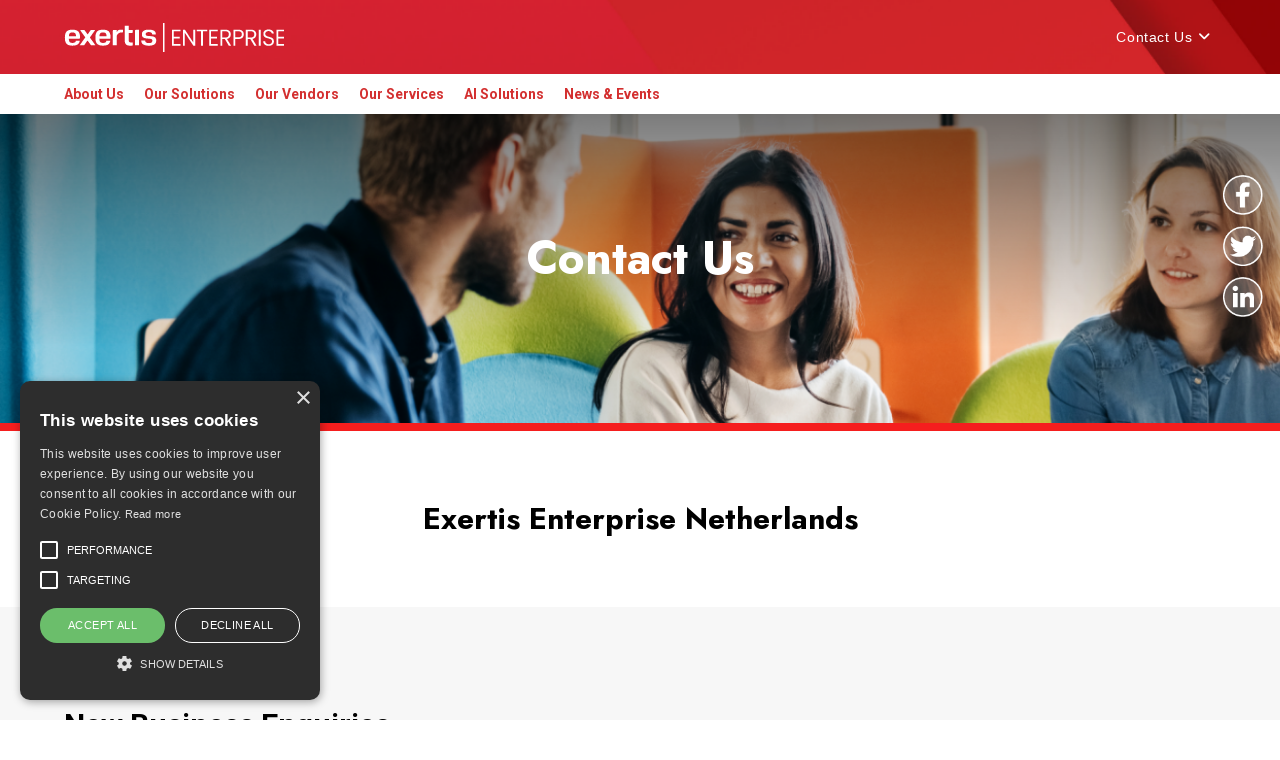

--- FILE ---
content_type: text/html; charset=UTF-8
request_url: https://exertisenterprise.com/contact-us-netherlands/
body_size: 24414
content:
<!DOCTYPE html>
<html class="html" lang="en-GB">
<head>
	<meta charset="UTF-8">
	<link rel="profile" href="https://gmpg.org/xfn/11">

	<meta name='robots' content='index, follow, max-image-preview:large, max-snippet:-1, max-video-preview:-1' />
<meta name="viewport" content="width=device-width, initial-scale=1">
	<!-- This site is optimized with the Yoast SEO plugin v25.8 - https://yoast.com/wordpress/plugins/seo/ -->
	<title>Contact Us - Netherlands - Exertis Enterprise</title>
	<link rel="canonical" href="https://exertisenterprise.com/contact-us-netherlands/" />
	<meta property="og:locale" content="en_GB" />
	<meta property="og:type" content="article" />
	<meta property="og:title" content="Contact Us - Netherlands - Exertis Enterprise" />
	<meta property="og:url" content="https://exertisenterprise.com/contact-us-netherlands/" />
	<meta property="og:site_name" content="Exertis Enterprise" />
	<meta property="article:modified_time" content="2025-08-28T08:55:53+00:00" />
	<meta name="twitter:card" content="summary_large_image" />
	<script type="application/ld+json" class="yoast-schema-graph">{"@context":"https://schema.org","@graph":[{"@type":"WebPage","@id":"https://exertisenterprise.com/contact-us-netherlands/","url":"https://exertisenterprise.com/contact-us-netherlands/","name":"Contact Us - Netherlands - Exertis Enterprise","isPartOf":{"@id":"https://exertisenterprise.com/#website"},"datePublished":"2021-09-15T12:55:29+00:00","dateModified":"2025-08-28T08:55:53+00:00","breadcrumb":{"@id":"https://exertisenterprise.com/contact-us-netherlands/#breadcrumb"},"inLanguage":"en-GB","potentialAction":[{"@type":"ReadAction","target":["https://exertisenterprise.com/contact-us-netherlands/"]}]},{"@type":"BreadcrumbList","@id":"https://exertisenterprise.com/contact-us-netherlands/#breadcrumb","itemListElement":[{"@type":"ListItem","position":1,"name":"Home","item":"https://exertisenterprise.com/"},{"@type":"ListItem","position":2,"name":"Contact Us &#8211; Netherlands"}]},{"@type":"WebSite","@id":"https://exertisenterprise.com/#website","url":"https://exertisenterprise.com/","name":"Exertis Enterprise","description":"","publisher":{"@id":"https://exertisenterprise.com/#organization"},"potentialAction":[{"@type":"SearchAction","target":{"@type":"EntryPoint","urlTemplate":"https://exertisenterprise.com/?s={search_term_string}"},"query-input":{"@type":"PropertyValueSpecification","valueRequired":true,"valueName":"search_term_string"}}],"inLanguage":"en-GB"},{"@type":"Organization","@id":"https://exertisenterprise.com/#organization","name":"Exertis Enterprise","url":"https://exertisenterprise.com/","logo":{"@type":"ImageObject","inLanguage":"en-GB","@id":"https://exertisenterprise.com/#/schema/logo/image/","url":"https://exertisenterprise.com/wp-content/uploads/2023/07/exertis-enterprise-logo.png","contentUrl":"https://exertisenterprise.com/wp-content/uploads/2023/07/exertis-enterprise-logo.png","width":220,"height":30,"caption":"Exertis Enterprise"},"image":{"@id":"https://exertisenterprise.com/#/schema/logo/image/"}}]}</script>
	<!-- / Yoast SEO plugin. -->


<link rel='dns-prefetch' href='//js.hs-scripts.com' />
<link rel='dns-prefetch' href='//stats.wp.com' />
<link rel='dns-prefetch' href='//fonts-api.wp.com' />
<link rel="alternate" type="application/rss+xml" title="Exertis Enterprise &raquo; Feed" href="https://exertisenterprise.com/feed/" />
<link rel="alternate" type="application/rss+xml" title="Exertis Enterprise &raquo; Comments Feed" href="https://exertisenterprise.com/comments/feed/" />
<style id='wp-img-auto-sizes-contain-inline-css'>
img:is([sizes=auto i],[sizes^="auto," i]){contain-intrinsic-size:3000px 1500px}
/*# sourceURL=wp-img-auto-sizes-contain-inline-css */
</style>
<link rel='stylesheet' id='mec-select2-style-css' href='https://exertisenterprise.com/wp-content/plugins/modern-events-calendar/assets/packages/select2/select2.min.css?ver=5.22.2' media='all' />
<link rel='stylesheet' id='mec-font-icons-css' href='https://exertisenterprise.com/wp-content/plugins/modern-events-calendar/assets/css/iconfonts.css?ver=6.9' media='all' />
<link rel='stylesheet' id='mec-frontend-style-css' href='https://exertisenterprise.com/wp-content/plugins/modern-events-calendar/assets/css/frontend.min.css?ver=5.22.2' media='all' />
<link rel='stylesheet' id='mec-tooltip-style-css' href='https://exertisenterprise.com/wp-content/plugins/modern-events-calendar/assets/packages/tooltip/tooltip.css?ver=6.9' media='all' />
<link rel='stylesheet' id='mec-tooltip-shadow-style-css' href='https://exertisenterprise.com/wp-content/plugins/modern-events-calendar/assets/packages/tooltip/tooltipster-sideTip-shadow.min.css?ver=6.9' media='all' />
<link rel='stylesheet' id='featherlight-css' href='https://exertisenterprise.com/wp-content/plugins/modern-events-calendar/assets/packages/featherlight/featherlight.css?ver=6.9' media='all' />
<link rel='stylesheet' id='mec-custom-google-font-css' href='https://fonts-api.wp.com/css?family=%7CRoboto%3A%2C+%2C+%2C+%2C+%2C+%2C+%2C+%2C+%2C+%2C+%2C+%2C+&#038;subset=latin%2Clatin-ext' media='all' />
<link rel='stylesheet' id='mec-lity-style-css' href='https://exertisenterprise.com/wp-content/plugins/modern-events-calendar/assets/packages/lity/lity.min.css?ver=6.9' media='all' />
<style id='wp-emoji-styles-inline-css'>

	img.wp-smiley, img.emoji {
		display: inline !important;
		border: none !important;
		box-shadow: none !important;
		height: 1em !important;
		width: 1em !important;
		margin: 0 0.07em !important;
		vertical-align: -0.1em !important;
		background: none !important;
		padding: 0 !important;
	}
/*# sourceURL=wp-emoji-styles-inline-css */
</style>
<style id='wp-block-library-inline-css'>
:root{--wp-block-synced-color:#7a00df;--wp-block-synced-color--rgb:122,0,223;--wp-bound-block-color:var(--wp-block-synced-color);--wp-editor-canvas-background:#ddd;--wp-admin-theme-color:#007cba;--wp-admin-theme-color--rgb:0,124,186;--wp-admin-theme-color-darker-10:#006ba1;--wp-admin-theme-color-darker-10--rgb:0,107,160.5;--wp-admin-theme-color-darker-20:#005a87;--wp-admin-theme-color-darker-20--rgb:0,90,135;--wp-admin-border-width-focus:2px}@media (min-resolution:192dpi){:root{--wp-admin-border-width-focus:1.5px}}.wp-element-button{cursor:pointer}:root .has-very-light-gray-background-color{background-color:#eee}:root .has-very-dark-gray-background-color{background-color:#313131}:root .has-very-light-gray-color{color:#eee}:root .has-very-dark-gray-color{color:#313131}:root .has-vivid-green-cyan-to-vivid-cyan-blue-gradient-background{background:linear-gradient(135deg,#00d084,#0693e3)}:root .has-purple-crush-gradient-background{background:linear-gradient(135deg,#34e2e4,#4721fb 50%,#ab1dfe)}:root .has-hazy-dawn-gradient-background{background:linear-gradient(135deg,#faaca8,#dad0ec)}:root .has-subdued-olive-gradient-background{background:linear-gradient(135deg,#fafae1,#67a671)}:root .has-atomic-cream-gradient-background{background:linear-gradient(135deg,#fdd79a,#004a59)}:root .has-nightshade-gradient-background{background:linear-gradient(135deg,#330968,#31cdcf)}:root .has-midnight-gradient-background{background:linear-gradient(135deg,#020381,#2874fc)}:root{--wp--preset--font-size--normal:16px;--wp--preset--font-size--huge:42px}.has-regular-font-size{font-size:1em}.has-larger-font-size{font-size:2.625em}.has-normal-font-size{font-size:var(--wp--preset--font-size--normal)}.has-huge-font-size{font-size:var(--wp--preset--font-size--huge)}:root .has-text-align-center{text-align:center}:root .has-text-align-left{text-align:left}:root .has-text-align-right{text-align:right}.has-fit-text{white-space:nowrap!important}#end-resizable-editor-section{display:none}.aligncenter{clear:both}.items-justified-left{justify-content:flex-start}.items-justified-center{justify-content:center}.items-justified-right{justify-content:flex-end}.items-justified-space-between{justify-content:space-between}.screen-reader-text{word-wrap:normal!important;border:0;clip-path:inset(50%);height:1px;margin:-1px;overflow:hidden;padding:0;position:absolute;width:1px}.screen-reader-text:focus{background-color:#ddd;clip-path:none;color:#444;display:block;font-size:1em;height:auto;left:5px;line-height:normal;padding:15px 23px 14px;text-decoration:none;top:5px;width:auto;z-index:100000}html :where(.has-border-color){border-style:solid}html :where([style*=border-top-color]){border-top-style:solid}html :where([style*=border-right-color]){border-right-style:solid}html :where([style*=border-bottom-color]){border-bottom-style:solid}html :where([style*=border-left-color]){border-left-style:solid}html :where([style*=border-width]){border-style:solid}html :where([style*=border-top-width]){border-top-style:solid}html :where([style*=border-right-width]){border-right-style:solid}html :where([style*=border-bottom-width]){border-bottom-style:solid}html :where([style*=border-left-width]){border-left-style:solid}html :where(img[class*=wp-image-]){height:auto;max-width:100%}:where(figure){margin:0 0 1em}html :where(.is-position-sticky){--wp-admin--admin-bar--position-offset:var(--wp-admin--admin-bar--height,0px)}@media screen and (max-width:600px){html :where(.is-position-sticky){--wp-admin--admin-bar--position-offset:0px}}
.has-text-align-justify{text-align:justify;}

/*# sourceURL=wp-block-library-inline-css */
</style><style id='global-styles-inline-css'>
:root{--wp--preset--aspect-ratio--square: 1;--wp--preset--aspect-ratio--4-3: 4/3;--wp--preset--aspect-ratio--3-4: 3/4;--wp--preset--aspect-ratio--3-2: 3/2;--wp--preset--aspect-ratio--2-3: 2/3;--wp--preset--aspect-ratio--16-9: 16/9;--wp--preset--aspect-ratio--9-16: 9/16;--wp--preset--color--black: #000000;--wp--preset--color--cyan-bluish-gray: #abb8c3;--wp--preset--color--white: #ffffff;--wp--preset--color--pale-pink: #f78da7;--wp--preset--color--vivid-red: #cf2e2e;--wp--preset--color--luminous-vivid-orange: #ff6900;--wp--preset--color--luminous-vivid-amber: #fcb900;--wp--preset--color--light-green-cyan: #7bdcb5;--wp--preset--color--vivid-green-cyan: #00d084;--wp--preset--color--pale-cyan-blue: #8ed1fc;--wp--preset--color--vivid-cyan-blue: #0693e3;--wp--preset--color--vivid-purple: #9b51e0;--wp--preset--gradient--vivid-cyan-blue-to-vivid-purple: linear-gradient(135deg,rgb(6,147,227) 0%,rgb(155,81,224) 100%);--wp--preset--gradient--light-green-cyan-to-vivid-green-cyan: linear-gradient(135deg,rgb(122,220,180) 0%,rgb(0,208,130) 100%);--wp--preset--gradient--luminous-vivid-amber-to-luminous-vivid-orange: linear-gradient(135deg,rgb(252,185,0) 0%,rgb(255,105,0) 100%);--wp--preset--gradient--luminous-vivid-orange-to-vivid-red: linear-gradient(135deg,rgb(255,105,0) 0%,rgb(207,46,46) 100%);--wp--preset--gradient--very-light-gray-to-cyan-bluish-gray: linear-gradient(135deg,rgb(238,238,238) 0%,rgb(169,184,195) 100%);--wp--preset--gradient--cool-to-warm-spectrum: linear-gradient(135deg,rgb(74,234,220) 0%,rgb(151,120,209) 20%,rgb(207,42,186) 40%,rgb(238,44,130) 60%,rgb(251,105,98) 80%,rgb(254,248,76) 100%);--wp--preset--gradient--blush-light-purple: linear-gradient(135deg,rgb(255,206,236) 0%,rgb(152,150,240) 100%);--wp--preset--gradient--blush-bordeaux: linear-gradient(135deg,rgb(254,205,165) 0%,rgb(254,45,45) 50%,rgb(107,0,62) 100%);--wp--preset--gradient--luminous-dusk: linear-gradient(135deg,rgb(255,203,112) 0%,rgb(199,81,192) 50%,rgb(65,88,208) 100%);--wp--preset--gradient--pale-ocean: linear-gradient(135deg,rgb(255,245,203) 0%,rgb(182,227,212) 50%,rgb(51,167,181) 100%);--wp--preset--gradient--electric-grass: linear-gradient(135deg,rgb(202,248,128) 0%,rgb(113,206,126) 100%);--wp--preset--gradient--midnight: linear-gradient(135deg,rgb(2,3,129) 0%,rgb(40,116,252) 100%);--wp--preset--font-size--small: 13px;--wp--preset--font-size--medium: 20px;--wp--preset--font-size--large: 36px;--wp--preset--font-size--x-large: 42px;--wp--preset--spacing--20: 0.44rem;--wp--preset--spacing--30: 0.67rem;--wp--preset--spacing--40: 1rem;--wp--preset--spacing--50: 1.5rem;--wp--preset--spacing--60: 2.25rem;--wp--preset--spacing--70: 3.38rem;--wp--preset--spacing--80: 5.06rem;--wp--preset--shadow--natural: 6px 6px 9px rgba(0, 0, 0, 0.2);--wp--preset--shadow--deep: 12px 12px 50px rgba(0, 0, 0, 0.4);--wp--preset--shadow--sharp: 6px 6px 0px rgba(0, 0, 0, 0.2);--wp--preset--shadow--outlined: 6px 6px 0px -3px rgb(255, 255, 255), 6px 6px rgb(0, 0, 0);--wp--preset--shadow--crisp: 6px 6px 0px rgb(0, 0, 0);}:where(.is-layout-flex){gap: 0.5em;}:where(.is-layout-grid){gap: 0.5em;}body .is-layout-flex{display: flex;}.is-layout-flex{flex-wrap: wrap;align-items: center;}.is-layout-flex > :is(*, div){margin: 0;}body .is-layout-grid{display: grid;}.is-layout-grid > :is(*, div){margin: 0;}:where(.wp-block-columns.is-layout-flex){gap: 2em;}:where(.wp-block-columns.is-layout-grid){gap: 2em;}:where(.wp-block-post-template.is-layout-flex){gap: 1.25em;}:where(.wp-block-post-template.is-layout-grid){gap: 1.25em;}.has-black-color{color: var(--wp--preset--color--black) !important;}.has-cyan-bluish-gray-color{color: var(--wp--preset--color--cyan-bluish-gray) !important;}.has-white-color{color: var(--wp--preset--color--white) !important;}.has-pale-pink-color{color: var(--wp--preset--color--pale-pink) !important;}.has-vivid-red-color{color: var(--wp--preset--color--vivid-red) !important;}.has-luminous-vivid-orange-color{color: var(--wp--preset--color--luminous-vivid-orange) !important;}.has-luminous-vivid-amber-color{color: var(--wp--preset--color--luminous-vivid-amber) !important;}.has-light-green-cyan-color{color: var(--wp--preset--color--light-green-cyan) !important;}.has-vivid-green-cyan-color{color: var(--wp--preset--color--vivid-green-cyan) !important;}.has-pale-cyan-blue-color{color: var(--wp--preset--color--pale-cyan-blue) !important;}.has-vivid-cyan-blue-color{color: var(--wp--preset--color--vivid-cyan-blue) !important;}.has-vivid-purple-color{color: var(--wp--preset--color--vivid-purple) !important;}.has-black-background-color{background-color: var(--wp--preset--color--black) !important;}.has-cyan-bluish-gray-background-color{background-color: var(--wp--preset--color--cyan-bluish-gray) !important;}.has-white-background-color{background-color: var(--wp--preset--color--white) !important;}.has-pale-pink-background-color{background-color: var(--wp--preset--color--pale-pink) !important;}.has-vivid-red-background-color{background-color: var(--wp--preset--color--vivid-red) !important;}.has-luminous-vivid-orange-background-color{background-color: var(--wp--preset--color--luminous-vivid-orange) !important;}.has-luminous-vivid-amber-background-color{background-color: var(--wp--preset--color--luminous-vivid-amber) !important;}.has-light-green-cyan-background-color{background-color: var(--wp--preset--color--light-green-cyan) !important;}.has-vivid-green-cyan-background-color{background-color: var(--wp--preset--color--vivid-green-cyan) !important;}.has-pale-cyan-blue-background-color{background-color: var(--wp--preset--color--pale-cyan-blue) !important;}.has-vivid-cyan-blue-background-color{background-color: var(--wp--preset--color--vivid-cyan-blue) !important;}.has-vivid-purple-background-color{background-color: var(--wp--preset--color--vivid-purple) !important;}.has-black-border-color{border-color: var(--wp--preset--color--black) !important;}.has-cyan-bluish-gray-border-color{border-color: var(--wp--preset--color--cyan-bluish-gray) !important;}.has-white-border-color{border-color: var(--wp--preset--color--white) !important;}.has-pale-pink-border-color{border-color: var(--wp--preset--color--pale-pink) !important;}.has-vivid-red-border-color{border-color: var(--wp--preset--color--vivid-red) !important;}.has-luminous-vivid-orange-border-color{border-color: var(--wp--preset--color--luminous-vivid-orange) !important;}.has-luminous-vivid-amber-border-color{border-color: var(--wp--preset--color--luminous-vivid-amber) !important;}.has-light-green-cyan-border-color{border-color: var(--wp--preset--color--light-green-cyan) !important;}.has-vivid-green-cyan-border-color{border-color: var(--wp--preset--color--vivid-green-cyan) !important;}.has-pale-cyan-blue-border-color{border-color: var(--wp--preset--color--pale-cyan-blue) !important;}.has-vivid-cyan-blue-border-color{border-color: var(--wp--preset--color--vivid-cyan-blue) !important;}.has-vivid-purple-border-color{border-color: var(--wp--preset--color--vivid-purple) !important;}.has-vivid-cyan-blue-to-vivid-purple-gradient-background{background: var(--wp--preset--gradient--vivid-cyan-blue-to-vivid-purple) !important;}.has-light-green-cyan-to-vivid-green-cyan-gradient-background{background: var(--wp--preset--gradient--light-green-cyan-to-vivid-green-cyan) !important;}.has-luminous-vivid-amber-to-luminous-vivid-orange-gradient-background{background: var(--wp--preset--gradient--luminous-vivid-amber-to-luminous-vivid-orange) !important;}.has-luminous-vivid-orange-to-vivid-red-gradient-background{background: var(--wp--preset--gradient--luminous-vivid-orange-to-vivid-red) !important;}.has-very-light-gray-to-cyan-bluish-gray-gradient-background{background: var(--wp--preset--gradient--very-light-gray-to-cyan-bluish-gray) !important;}.has-cool-to-warm-spectrum-gradient-background{background: var(--wp--preset--gradient--cool-to-warm-spectrum) !important;}.has-blush-light-purple-gradient-background{background: var(--wp--preset--gradient--blush-light-purple) !important;}.has-blush-bordeaux-gradient-background{background: var(--wp--preset--gradient--blush-bordeaux) !important;}.has-luminous-dusk-gradient-background{background: var(--wp--preset--gradient--luminous-dusk) !important;}.has-pale-ocean-gradient-background{background: var(--wp--preset--gradient--pale-ocean) !important;}.has-electric-grass-gradient-background{background: var(--wp--preset--gradient--electric-grass) !important;}.has-midnight-gradient-background{background: var(--wp--preset--gradient--midnight) !important;}.has-small-font-size{font-size: var(--wp--preset--font-size--small) !important;}.has-medium-font-size{font-size: var(--wp--preset--font-size--medium) !important;}.has-large-font-size{font-size: var(--wp--preset--font-size--large) !important;}.has-x-large-font-size{font-size: var(--wp--preset--font-size--x-large) !important;}
/*# sourceURL=global-styles-inline-css */
</style>

<style id='classic-theme-styles-inline-css'>
/*! This file is auto-generated */
.wp-block-button__link{color:#fff;background-color:#32373c;border-radius:9999px;box-shadow:none;text-decoration:none;padding:calc(.667em + 2px) calc(1.333em + 2px);font-size:1.125em}.wp-block-file__button{background:#32373c;color:#fff;text-decoration:none}
/*# sourceURL=/wp-includes/css/classic-themes.min.css */
</style>
<link rel='stylesheet' id='SFSIPLUSmainCss-css' href='https://exertisenterprise.com/wp-content/plugins/Ultimate-Premium-Plugin/css/sfsi-style.css?ver=6.9' media='all' />
<link rel='stylesheet' id='oceanwp-style-css' href='https://exertisenterprise.com/wp-content/themes/oceanwp/assets/css/style.min.css?ver=1.0' media='all' />
<link rel='stylesheet' id='child-style-css' href='https://exertisenterprise.com/wp-content/themes/oceanwp-child-theme-master/style.css?ver=6.9' media='all' />
<link rel='stylesheet' id='custom-style-css' href='https://exertisenterprise.com/wp-content/themes/oceanwp-child-theme-master/custom-style.css?ver=6.9' media='all' />
<link rel='stylesheet' id='add-slick-style-css' href='https://exertisenterprise.com/wp-content/themes/oceanwp-child-theme-master/slick/slick.css?ver=6.9' media='all' />
<link rel='stylesheet' id='add-slick-theme-style-css' href='https://exertisenterprise.com/wp-content/themes/oceanwp-child-theme-master/slick/slick-enterprise-theme.css?ver=6.9' media='all' />
<link rel='stylesheet' id='custom-google-fonts-css' href='https://fonts-api.wp.com/css2?family=Roboto%3Aital%2Cwght%400%2C100%3B0%2C300%3B0%2C400%3B0%2C500%3B0%2C700%3B0%2C900%3B1%2C100%3B1%2C300%3B1%2C400%3B1%2C500%3B1%2C700%3B1%2C900&#038;display=swap&#038;ver=6.9' media='all' />
<link rel='stylesheet' id='font-awesome-css' href='https://exertisenterprise.com/wp-content/themes/oceanwp/assets/fonts/fontawesome/css/all.min.css?ver=6.4.2' media='all' />
<link rel='stylesheet' id='simple-line-icons-css' href='https://exertisenterprise.com/wp-content/themes/oceanwp/assets/css/third/simple-line-icons.min.css?ver=2.4.0' media='all' />
<link rel='stylesheet' id='oe-widgets-style-css' href='https://exertisenterprise.com/wp-content/plugins/ocean-extra/assets/css/widgets.css?ver=6.9' media='all' />
<style id='jetpack-global-styles-frontend-style-inline-css'>
:root { --font-headings: unset; --font-base: unset; --font-headings-default: -apple-system,BlinkMacSystemFont,"Segoe UI",Roboto,Oxygen-Sans,Ubuntu,Cantarell,"Helvetica Neue",sans-serif; --font-base-default: -apple-system,BlinkMacSystemFont,"Segoe UI",Roboto,Oxygen-Sans,Ubuntu,Cantarell,"Helvetica Neue",sans-serif;}
/*# sourceURL=jetpack-global-styles-frontend-style-inline-css */
</style>
<script src="https://exertisenterprise.com/wp-includes/js/jquery/jquery.min.js?ver=3.7.1" id="jquery-core-js"></script>
<script src="https://exertisenterprise.com/wp-includes/js/jquery/jquery-migrate.min.js?ver=3.4.1" id="jquery-migrate-js"></script>
<script id="mec-frontend-script-js-extra">
var mecdata = {"day":"day","days":"days","hour":"hour","hours":"hours","minute":"minute","minutes":"minutes","second":"second","seconds":"seconds","elementor_edit_mode":"no","recapcha_key":"","ajax_url":"https://exertisenterprise.com/wp-admin/admin-ajax.php","fes_nonce":"d9039b9d3d","current_year":"2026","current_month":"01","datepicker_format":"dd-mm-yy&d-m-Y"};
//# sourceURL=mec-frontend-script-js-extra
</script>
<script src="https://exertisenterprise.com/wp-content/plugins/modern-events-calendar/assets/js/frontend.js?ver=5.22.2" id="mec-frontend-script-js"></script>
<script src="https://exertisenterprise.com/wp-content/plugins/modern-events-calendar/assets/js/events.js?ver=5.22.2" id="mec-events-script-js"></script>
<script id="jetpack-mu-wpcom-settings-js-before">
var JETPACK_MU_WPCOM_SETTINGS = {"assetsUrl":"https://exertisenterprise.com/wp-content/mu-plugins/wpcomsh/jetpack_vendor/automattic/jetpack-mu-wpcom/src/build/"};
//# sourceURL=jetpack-mu-wpcom-settings-js-before
</script>
<script src="https://exertisenterprise.com/wp-content/themes/oceanwp-child-theme-master/js/custom-design-head.js?ver=6.9" id="custom-js"></script>
<link rel="EditURI" type="application/rsd+xml" title="RSD" href="https://exertisenterprise.com/xmlrpc.php?rsd" />

<link rel='shortlink' href='https://exertisenterprise.com?p=4847' />
		<style type="text/css">
					</style>
				<!-- Twitter Cards Meta by USM  STARTS-->								<meta name="twitter:card" content="summary" />
<meta name="twitter:site" content="@ExertisUK" />
<meta name="twitter:creator" content="@ExertisUK" />
<meta name="twitter:url" content="https://exertisenterprise.com/contact-us-netherlands/" />
<meta name="twitter:title" content="Contact Us &#8211; Netherlands" />
<meta name="twitter:image" content="https://exertisenterprise.com/wp-content/plugins/Ultimate-Premium-Plugin/images/no-image.jpg?1767383350" />
			<!-- Twitter Cards Meta by USM  CLOSES-->
				<!-- HFCM by 99 Robots - Snippet # 1: Web Analytics AHREFS -->
<script src="https://analytics.ahrefs.com/analytics.js" data-key="V0ZKJiiTBG5NqpkPUjZXIg" async></script>
<!-- /end HFCM by 99 Robots -->
<!-- HFCM by 99 Robots - Snippet # 2: Google Search Console -->
<meta name="google-site-verification" content="NFdrOvRpFg1052EFCsRuJXgavn6KNxgoCgsnzRmZuXU" />
<!-- /end HFCM by 99 Robots -->
<!-- HFCM by 99 Robots - Snippet # 4: Microsoft Clarity -->
<script type="text/javascript">
    (function(c,l,a,r,i,t,y){
        c[a]=c[a]||function(){(c[a].q=c[a].q||[]).push(arguments)};
        t=l.createElement(r);t.async=1;t.src="https://www.clarity.ms/tag/"+i;
        y=l.getElementsByTagName(r)[0];y.parentNode.insertBefore(t,y);
    })(window, document, "clarity", "script", "s95ilmc1f3");
</script>
<!-- /end HFCM by 99 Robots -->
			<!-- DO NOT COPY THIS SNIPPET! Start of Page Analytics Tracking for HubSpot WordPress plugin v11.3.16-->
			<script class="hsq-set-content-id" data-content-id="standard-page">
				var _hsq = _hsq || [];
				_hsq.push(["setContentType", "standard-page"]);
			</script>
			<!-- DO NOT COPY THIS SNIPPET! End of Page Analytics Tracking for HubSpot WordPress plugin -->
				<style>img#wpstats{display:none}</style>
		<!-- Google Tag Manager -->
<script>(function(w,d,s,l,i){w[l]=w[l]||[];w[l].push({'gtm.start':
new Date().getTime(),event:'gtm.js'});var f=d.getElementsByTagName(s)[0],
j=d.createElement(s),dl=l!='dataLayer'?'&l='+l:'';j.async=true;j.src=
'https://www.googletagmanager.com/gtm.js?id='+i+dl;f.parentNode.insertBefore(j,f);
})(window,document,'script','dataLayer','GTM-WK42324');</script>
<!-- End Google Tag Manager -->		

<!-- Hotjar Tracking Code for Exertis Enterprise --> 
<script> (function(h,o,t,j,a,r){ h.hj=h.hj||function(){(h.hj.q=h.hj.q||[]).push(arguments)}; h._hjSettings={hjid:5099732,hjsv:6}; a=o.getElementsByTagName('head')[0]; r=o.createElement('script');r.async=1; r.src=t+h._hjSettings.hjid+j+h._hjSettings.hjsv; a.appendChild(r); })(window,document,'https://static.hotjar.com/c/hotjar-','.js?sv='); </script>
<!-- End Hotjar Tracking Code for Exertis Enterprise -->

    <link rel="icon" href="https://exertisenterprise.com/wp-content/uploads/2021/08/icon_exertis.png" sizes="32x32" />
<link rel="icon" href="https://exertisenterprise.com/wp-content/uploads/2021/08/icon_exertis.png" sizes="192x192" />
<link rel="apple-touch-icon" href="https://exertisenterprise.com/wp-content/uploads/2021/08/icon_exertis.png" />
<meta name="msapplication-TileImage" content="https://exertisenterprise.com/wp-content/uploads/2021/08/icon_exertis.png" />
<style type="text/css">.sfsibeforpstwpr .sfsiplus_norm_row.sfsi_plus_wDivothr .sfsi_premium_wicons:nth-child(2) {margin-left: 2.5px !important;margin-right: 2.5px !important;} .sfsibeforpstwpr .sfsiplus_norm_row.sfsi_plus_wDivothr .sfsi_premium_wicons, .sfsiaftrpstwpr .sfsiplus_norm_row.sfsi_plus_wDivothr .sfsi_premium_wicons{width: 40px !important;height: 40px !important; margin-left: 2.5px !important;margin-right: 2.5px !important;margin-bottom: 5px !important;}</style><style type="text/css" id="wp-custom-css">footer{overflow:hidden}</style><!-- OceanWP CSS -->
<style type="text/css">
/* Colors */a{color:#5a5a5a}a .owp-icon use{stroke:#5a5a5a}a:hover{color:#5a5a5a}a:hover .owp-icon use{stroke:#5a5a5a}body .theme-button,body input[type="submit"],body button[type="submit"],body button,body .button,body div.wpforms-container-full .wpforms-form input[type=submit],body div.wpforms-container-full .wpforms-form button[type=submit],body div.wpforms-container-full .wpforms-form .wpforms-page-button{background-color:#f51e1e}body .theme-button:hover,body input[type="submit"]:hover,body button[type="submit"]:hover,body button:hover,body .button:hover,body div.wpforms-container-full .wpforms-form input[type=submit]:hover,body div.wpforms-container-full .wpforms-form input[type=submit]:active,body div.wpforms-container-full .wpforms-form button[type=submit]:hover,body div.wpforms-container-full .wpforms-form button[type=submit]:active,body div.wpforms-container-full .wpforms-form .wpforms-page-button:hover,body div.wpforms-container-full .wpforms-form .wpforms-page-button:active{background-color:#f17874}body .theme-button,body input[type="submit"],body button[type="submit"],body button,body .button,body div.wpforms-container-full .wpforms-form input[type=submit],body div.wpforms-container-full .wpforms-form button[type=submit],body div.wpforms-container-full .wpforms-form .wpforms-page-button{border-color:#ffffff}body .theme-button:hover,body input[type="submit"]:hover,body button[type="submit"]:hover,body button:hover,body .button:hover,body div.wpforms-container-full .wpforms-form input[type=submit]:hover,body div.wpforms-container-full .wpforms-form input[type=submit]:active,body div.wpforms-container-full .wpforms-form button[type=submit]:hover,body div.wpforms-container-full .wpforms-form button[type=submit]:active,body div.wpforms-container-full .wpforms-form .wpforms-page-button:hover,body div.wpforms-container-full .wpforms-form .wpforms-page-button:active{border-color:#ffffff}body{color:#5a5a5a}/* OceanWP Style Settings CSS */.theme-button,input[type="submit"],button[type="submit"],button,body div.wpforms-container-full .wpforms-form input[type=submit],body div.wpforms-container-full .wpforms-form button[type=submit],body div.wpforms-container-full .wpforms-form .wpforms-page-button{padding:7px 40px 7px 40px}.theme-button,input[type="submit"],button[type="submit"],button,.button,body div.wpforms-container-full .wpforms-form input[type=submit],body div.wpforms-container-full .wpforms-form button[type=submit],body div.wpforms-container-full .wpforms-form .wpforms-page-button{border-style:solid}.theme-button,input[type="submit"],button[type="submit"],button,.button,body div.wpforms-container-full .wpforms-form input[type=submit],body div.wpforms-container-full .wpforms-form button[type=submit],body div.wpforms-container-full .wpforms-form .wpforms-page-button{border-width:1px}form input[type="text"],form input[type="password"],form input[type="email"],form input[type="url"],form input[type="date"],form input[type="month"],form input[type="time"],form input[type="datetime"],form input[type="datetime-local"],form input[type="week"],form input[type="number"],form input[type="search"],form input[type="tel"],form input[type="color"],form select,form textarea,.woocommerce .woocommerce-checkout .select2-container--default .select2-selection--single{border-style:solid}body div.wpforms-container-full .wpforms-form input[type=date],body div.wpforms-container-full .wpforms-form input[type=datetime],body div.wpforms-container-full .wpforms-form input[type=datetime-local],body div.wpforms-container-full .wpforms-form input[type=email],body div.wpforms-container-full .wpforms-form input[type=month],body div.wpforms-container-full .wpforms-form input[type=number],body div.wpforms-container-full .wpforms-form input[type=password],body div.wpforms-container-full .wpforms-form input[type=range],body div.wpforms-container-full .wpforms-form input[type=search],body div.wpforms-container-full .wpforms-form input[type=tel],body div.wpforms-container-full .wpforms-form input[type=text],body div.wpforms-container-full .wpforms-form input[type=time],body div.wpforms-container-full .wpforms-form input[type=url],body div.wpforms-container-full .wpforms-form input[type=week],body div.wpforms-container-full .wpforms-form select,body div.wpforms-container-full .wpforms-form textarea{border-style:solid}form input[type="text"],form input[type="password"],form input[type="email"],form input[type="url"],form input[type="date"],form input[type="month"],form input[type="time"],form input[type="datetime"],form input[type="datetime-local"],form input[type="week"],form input[type="number"],form input[type="search"],form input[type="tel"],form input[type="color"],form select,form textarea{border-radius:3px}body div.wpforms-container-full .wpforms-form input[type=date],body div.wpforms-container-full .wpforms-form input[type=datetime],body div.wpforms-container-full .wpforms-form input[type=datetime-local],body div.wpforms-container-full .wpforms-form input[type=email],body div.wpforms-container-full .wpforms-form input[type=month],body div.wpforms-container-full .wpforms-form input[type=number],body div.wpforms-container-full .wpforms-form input[type=password],body div.wpforms-container-full .wpforms-form input[type=range],body div.wpforms-container-full .wpforms-form input[type=search],body div.wpforms-container-full .wpforms-form input[type=tel],body div.wpforms-container-full .wpforms-form input[type=text],body div.wpforms-container-full .wpforms-form input[type=time],body div.wpforms-container-full .wpforms-form input[type=url],body div.wpforms-container-full .wpforms-form input[type=week],body div.wpforms-container-full .wpforms-form select,body div.wpforms-container-full .wpforms-form textarea{border-radius:3px}/* Header */#site-header.has-header-media .overlay-header-media{background-color:rgba(0,0,0,0)}#site-navigation-wrap .dropdown-menu >li >a,.oceanwp-mobile-menu-icon a,#searchform-header-replace-close{color:#ffffff}#site-navigation-wrap .dropdown-menu >li >a .owp-icon use,.oceanwp-mobile-menu-icon a .owp-icon use,#searchform-header-replace-close .owp-icon use{stroke:#ffffff}#site-navigation-wrap .dropdown-menu >li >a:hover,.oceanwp-mobile-menu-icon a:hover,#searchform-header-replace-close:hover{color:#ffffff}#site-navigation-wrap .dropdown-menu >li >a:hover .owp-icon use,.oceanwp-mobile-menu-icon a:hover .owp-icon use,#searchform-header-replace-close:hover .owp-icon use{stroke:#ffffff}#site-navigation-wrap .dropdown-menu >.current-menu-item >a,#site-navigation-wrap .dropdown-menu >.current-menu-ancestor >a,#site-navigation-wrap .dropdown-menu >.current-menu-item >a:hover,#site-navigation-wrap .dropdown-menu >.current-menu-ancestor >a:hover{color:#ffffff}.dropdown-menu .sub-menu,#searchform-dropdown,.current-shop-items-dropdown{background-color:#f1f1f1}.dropdown-menu .sub-menu,#searchform-dropdown,.current-shop-items-dropdown{border-color:#f1f1f1}.dropdown-menu ul li a.menu-link{color:#5a5a5a}.dropdown-menu ul li a.menu-link .owp-icon use{stroke:#5a5a5a}.dropdown-menu ul li a.menu-link:hover{color:#5a5a5a}.dropdown-menu ul li a.menu-link:hover .owp-icon use{stroke:#5a5a5a}.dropdown-menu ul li a.menu-link:hover{background-color:#e6e6e6}.dropdown-menu ul >.current-menu-item >a.menu-link{color:#5a5a5a}.dropdown-menu ul >.current-menu-item >a.menu-link{background-color:#e6e6e6}.navigation li.mega-cat .mega-cat-title{background-color:#ffffff}.navigation li.mega-cat ul li .mega-post-title a{color:#d32f2f}.navigation li.mega-cat ul li .mega-post-title a:hover{color:#d32f2f}/* Header Image CSS */#site-header{background-image:url(https://exertisenterprise.com/wp-content/uploads/2021/07/EXERTIS_PLAYBOOK_Red-Chevron-Background-1.png);background-position:top center;background-repeat:no-repeat;background-size:cover}/* Blog CSS */.single-post.content-max-width #wrap .thumbnail,.single-post.content-max-width #wrap .wp-block-buttons,.single-post.content-max-width #wrap .wp-block-verse,.single-post.content-max-width #wrap .entry-header,.single-post.content-max-width #wrap ul.meta,.single-post.content-max-width #wrap .entry-content p,.single-post.content-max-width #wrap .entry-content h1,.single-post.content-max-width #wrap .entry-content h2,.single-post.content-max-width #wrap .entry-content h3,.single-post.content-max-width #wrap .entry-content h4,.single-post.content-max-width #wrap .entry-content h5,.single-post.content-max-width #wrap .entry-content h6,.single-post.content-max-width #wrap .wp-block-image,.single-post.content-max-width #wrap .wp-block-gallery,.single-post.content-max-width #wrap .wp-block-video,.single-post.content-max-width #wrap .wp-block-quote,.single-post.content-max-width #wrap .wp-block-text-columns,.single-post.content-max-width #wrap .wp-block-code,.single-post.content-max-width #wrap .entry-content ul,.single-post.content-max-width #wrap .entry-content ol,.single-post.content-max-width #wrap .wp-block-cover-text,.single-post.content-max-width #wrap .wp-block-cover,.single-post.content-max-width #wrap .wp-block-columns,.single-post.content-max-width #wrap .post-tags,.single-post.content-max-width #wrap .comments-area,.single-post.content-max-width #wrap .wp-block-embed,#wrap .wp-block-separator.is-style-wide:not(.size-full){max-width:1200px}.single-post.content-max-width #wrap .wp-block-image.alignleft,.single-post.content-max-width #wrap .wp-block-image.alignright{max-width:600px}.single-post.content-max-width #wrap .wp-block-image.alignleft{margin-left:calc( 50% - 600px)}.single-post.content-max-width #wrap .wp-block-image.alignright{margin-right:calc( 50% - 600px)}.single-post.content-max-width #wrap .wp-block-embed,.single-post.content-max-width #wrap .wp-block-verse{margin-left:auto;margin-right:auto}/* Footer Widgets */#footer-widgets{background-color:#f51e1e}#footer-widgets,#footer-widgets p,#footer-widgets li a:before,#footer-widgets .contact-info-widget span.oceanwp-contact-title,#footer-widgets .recent-posts-date,#footer-widgets .recent-posts-comments,#footer-widgets .widget-recent-posts-icons li .fa{color:#ffffff}#footer-widgets .footer-box a:hover,#footer-widgets a:hover{color:#ffffff}/* Footer Copyright */#footer-bottom{background-color:#f51e1e}#footer-bottom a:hover,#footer-bottom #footer-bottom-menu a:hover{color:#ffffff}/* Typography */body{font-family:Arial,Helvetica,sans-serif;color:#5a5a5a}.single-post .entry-title{font-size:48px;line-height:1.6}
</style>	<!-- Fonts Plugin CSS - https://fontsplugin.com/ -->
	<style>
			</style>
	<!-- Fonts Plugin CSS -->
	<style type="text/css">.mec-wrap, .mec-wrap div:not([class^="elementor-"]), .lity-container, .mec-wrap h1, .mec-wrap h2, .mec-wrap h3, .mec-wrap h4, .mec-wrap h5, .mec-wrap h6, .entry-content .mec-wrap h1, .entry-content .mec-wrap h2, .entry-content .mec-wrap h3, .entry-content .mec-wrap h4, .entry-content .mec-wrap h5, .entry-content .mec-wrap h6, .mec-wrap .mec-totalcal-box input[type="submit"], .mec-wrap .mec-totalcal-box .mec-totalcal-view span, .mec-agenda-event-title a, .lity-content .mec-events-meta-group-booking select, .lity-content .mec-book-ticket-variation h5, .lity-content .mec-events-meta-group-booking input[type="number"], .lity-content .mec-events-meta-group-booking input[type="text"], .lity-content .mec-events-meta-group-booking input[type="email"],.mec-organizer-item a { font-family: "Montserrat", -apple-system, BlinkMacSystemFont, "Segoe UI", Roboto, sans-serif;}.mec-event-content p, .mec-search-bar-result .mec-event-detail{ font-family: Roboto, sans-serif;} .mec-wrap .mec-totalcal-box input, .mec-wrap .mec-totalcal-box select, .mec-checkboxes-search .mec-searchbar-category-wrap, .mec-wrap .mec-totalcal-box .mec-totalcal-view span { font-family: "Roboto", Helvetica, Arial, sans-serif; }.mec-event-grid-modern .event-grid-modern-head .mec-event-day, .mec-event-list-minimal .mec-time-details, .mec-event-list-minimal .mec-event-detail, .mec-event-list-modern .mec-event-detail, .mec-event-grid-minimal .mec-time-details, .mec-event-grid-minimal .mec-event-detail, .mec-event-grid-simple .mec-event-detail, .mec-event-cover-modern .mec-event-place, .mec-event-cover-clean .mec-event-place, .mec-calendar .mec-event-article .mec-localtime-details div, .mec-calendar .mec-event-article .mec-event-detail, .mec-calendar.mec-calendar-daily .mec-calendar-d-top h2, .mec-calendar.mec-calendar-daily .mec-calendar-d-top h3, .mec-toggle-item-col .mec-event-day, .mec-weather-summary-temp { font-family: "Roboto", sans-serif; } .mec-fes-form, .mec-fes-list, .mec-fes-form input, .mec-event-date .mec-tooltip .box, .mec-event-status .mec-tooltip .box, .ui-datepicker.ui-widget, .mec-fes-form button[type="submit"].mec-fes-sub-button, .mec-wrap .mec-timeline-events-container p, .mec-wrap .mec-timeline-events-container h4, .mec-wrap .mec-timeline-events-container div, .mec-wrap .mec-timeline-events-container a, .mec-wrap .mec-timeline-events-container span { font-family: -apple-system, BlinkMacSystemFont, "Segoe UI", Roboto, sans-serif !important; }.mec-single-event .mec-event-meta .mec-events-event-cost, .mec-event-data-fields .mec-event-data-field-item .mec-event-data-field-value, .mec-event-data-fields .mec-event-data-field-item .mec-event-data-field-name, .mec-wrap .info-msg div, .mec-wrap .mec-error div, .mec-wrap .mec-success div, .mec-wrap .warning-msg div, .mec-breadcrumbs .mec-current, .mec-events-meta-group-tags, .mec-single-event .mec-events-meta-group-booking .mec-event-ticket-available, .mec-single-modern .mec-single-event-bar>div dd, .mec-single-event .mec-event-meta dd, .mec-single-event .mec-event-meta dd a, .mec-next-occ-booking span, .mec-hourly-schedule-speaker-description, .mec-single-event .mec-speakers-details ul li .mec-speaker-job-title, .mec-single-event .mec-speakers-details ul li .mec-speaker-name, .mec-event-data-field-items, .mec-load-more-button, .mec-events-meta-group-tags a, .mec-events-button, .mec-wrap abbr, .mec-event-schedule-content dl dt, .mec-breadcrumbs a, .mec-breadcrumbs span .mec-event-content p, .mec-wrap p { font-family: 'Roboto',sans-serif; font-weight:300;}.mec-event-grid-minimal .mec-modal-booking-button:hover, .mec-events-timeline-wrap .mec-organizer-item a, .mec-events-timeline-wrap .mec-organizer-item:after, .mec-events-timeline-wrap .mec-shortcode-organizers i, .mec-timeline-event .mec-modal-booking-button, .mec-wrap .mec-map-lightbox-wp.mec-event-list-classic .mec-event-date, .mec-timetable-t2-col .mec-modal-booking-button:hover, .mec-event-container-classic .mec-modal-booking-button:hover, .mec-calendar-events-side .mec-modal-booking-button:hover, .mec-event-grid-yearly  .mec-modal-booking-button, .mec-events-agenda .mec-modal-booking-button, .mec-event-grid-simple .mec-modal-booking-button, .mec-event-list-minimal  .mec-modal-booking-button:hover, .mec-timeline-month-divider,  .mec-wrap.colorskin-custom .mec-totalcal-box .mec-totalcal-view span:hover,.mec-wrap.colorskin-custom .mec-calendar.mec-event-calendar-classic .mec-selected-day,.mec-wrap.colorskin-custom .mec-color, .mec-wrap.colorskin-custom .mec-event-sharing-wrap .mec-event-sharing > li:hover a, .mec-wrap.colorskin-custom .mec-color-hover:hover, .mec-wrap.colorskin-custom .mec-color-before *:before ,.mec-wrap.colorskin-custom .mec-widget .mec-event-grid-classic.owl-carousel .owl-nav i,.mec-wrap.colorskin-custom .mec-event-list-classic a.magicmore:hover,.mec-wrap.colorskin-custom .mec-event-grid-simple:hover .mec-event-title,.mec-wrap.colorskin-custom .mec-single-event .mec-event-meta dd.mec-events-event-categories:before,.mec-wrap.colorskin-custom .mec-single-event-date:before,.mec-wrap.colorskin-custom .mec-single-event-time:before,.mec-wrap.colorskin-custom .mec-events-meta-group.mec-events-meta-group-venue:before,.mec-wrap.colorskin-custom .mec-calendar .mec-calendar-side .mec-previous-month i,.mec-wrap.colorskin-custom .mec-calendar .mec-calendar-side .mec-next-month:hover,.mec-wrap.colorskin-custom .mec-calendar .mec-calendar-side .mec-previous-month:hover,.mec-wrap.colorskin-custom .mec-calendar .mec-calendar-side .mec-next-month:hover,.mec-wrap.colorskin-custom .mec-calendar.mec-event-calendar-classic dt.mec-selected-day:hover,.mec-wrap.colorskin-custom .mec-infowindow-wp h5 a:hover, .colorskin-custom .mec-events-meta-group-countdown .mec-end-counts h3,.mec-calendar .mec-calendar-side .mec-next-month i,.mec-wrap .mec-totalcal-box i,.mec-calendar .mec-event-article .mec-event-title a:hover,.mec-attendees-list-details .mec-attendee-profile-link a:hover,.mec-wrap.colorskin-custom .mec-next-event-details li i, .mec-next-event-details i:before, .mec-marker-infowindow-wp .mec-marker-infowindow-count, .mec-next-event-details a,.mec-wrap.colorskin-custom .mec-events-masonry-cats a.mec-masonry-cat-selected,.lity .mec-color,.lity .mec-color-before :before,.lity .mec-color-hover:hover,.lity .mec-wrap .mec-color,.lity .mec-wrap .mec-color-before :before,.lity .mec-wrap .mec-color-hover:hover,.leaflet-popup-content .mec-color,.leaflet-popup-content .mec-color-before :before,.leaflet-popup-content .mec-color-hover:hover,.leaflet-popup-content .mec-wrap .mec-color,.leaflet-popup-content .mec-wrap .mec-color-before :before,.leaflet-popup-content .mec-wrap .mec-color-hover:hover, .mec-calendar.mec-calendar-daily .mec-calendar-d-table .mec-daily-view-day.mec-daily-view-day-active.mec-color, .mec-map-boxshow div .mec-map-view-event-detail.mec-event-detail i,.mec-map-boxshow div .mec-map-view-event-detail.mec-event-detail:hover,.mec-map-boxshow .mec-color,.mec-map-boxshow .mec-color-before :before,.mec-map-boxshow .mec-color-hover:hover,.mec-map-boxshow .mec-wrap .mec-color,.mec-map-boxshow .mec-wrap .mec-color-before :before,.mec-map-boxshow .mec-wrap .mec-color-hover:hover, .mec-choosen-time-message, .mec-booking-calendar-month-navigation .mec-next-month:hover, .mec-booking-calendar-month-navigation .mec-previous-month:hover, .mec-yearly-view-wrap .mec-agenda-event-title a:hover, .mec-yearly-view-wrap .mec-yearly-title-sec .mec-next-year i, .mec-yearly-view-wrap .mec-yearly-title-sec .mec-previous-year i, .mec-yearly-view-wrap .mec-yearly-title-sec .mec-next-year:hover, .mec-yearly-view-wrap .mec-yearly-title-sec .mec-previous-year:hover, .mec-av-spot .mec-av-spot-head .mec-av-spot-box span, .mec-wrap.colorskin-custom .mec-calendar .mec-calendar-side .mec-previous-month:hover .mec-load-month-link, .mec-wrap.colorskin-custom .mec-calendar .mec-calendar-side .mec-next-month:hover .mec-load-month-link, .mec-yearly-view-wrap .mec-yearly-title-sec .mec-previous-year:hover .mec-load-month-link, .mec-yearly-view-wrap .mec-yearly-title-sec .mec-next-year:hover .mec-load-month-link, .mec-skin-list-events-container .mec-data-fields-tooltip .mec-data-fields-tooltip-box ul .mec-event-data-field-item a{color: #ffffff}.mec-skin-carousel-container .mec-event-footer-carousel-type3 .mec-modal-booking-button:hover, .mec-wrap.colorskin-custom .mec-event-sharing .mec-event-share:hover .event-sharing-icon,.mec-wrap.colorskin-custom .mec-event-grid-clean .mec-event-date,.mec-wrap.colorskin-custom .mec-event-list-modern .mec-event-sharing > li:hover a i,.mec-wrap.colorskin-custom .mec-event-list-modern .mec-event-sharing .mec-event-share:hover .mec-event-sharing-icon,.mec-wrap.colorskin-custom .mec-event-list-modern .mec-event-sharing li:hover a i,.mec-wrap.colorskin-custom .mec-calendar:not(.mec-event-calendar-classic) .mec-selected-day,.mec-wrap.colorskin-custom .mec-calendar .mec-selected-day:hover,.mec-wrap.colorskin-custom .mec-calendar .mec-calendar-row  dt.mec-has-event:hover,.mec-wrap.colorskin-custom .mec-calendar .mec-has-event:after, .mec-wrap.colorskin-custom .mec-bg-color, .mec-wrap.colorskin-custom .mec-bg-color-hover:hover, .colorskin-custom .mec-event-sharing-wrap:hover > li, .mec-wrap.colorskin-custom .mec-totalcal-box .mec-totalcal-view span.mec-totalcalview-selected,.mec-wrap .flip-clock-wrapper ul li a div div.inn,.mec-wrap .mec-totalcal-box .mec-totalcal-view span.mec-totalcalview-selected,.event-carousel-type1-head .mec-event-date-carousel,.mec-event-countdown-style3 .mec-event-date,#wrap .mec-wrap article.mec-event-countdown-style1,.mec-event-countdown-style1 .mec-event-countdown-part3 a.mec-event-button,.mec-wrap .mec-event-countdown-style2,.mec-map-get-direction-btn-cnt input[type="submit"],.mec-booking button,span.mec-marker-wrap,.mec-wrap.colorskin-custom .mec-timeline-events-container .mec-timeline-event-date:before, .mec-has-event-for-booking.mec-active .mec-calendar-novel-selected-day, .mec-booking-tooltip.multiple-time .mec-booking-calendar-date.mec-active, .mec-booking-tooltip.multiple-time .mec-booking-calendar-date:hover, .mec-ongoing-normal-label, .mec-calendar .mec-has-event:after, .mec-event-list-modern .mec-event-sharing li:hover .telegram{background-color: #ffffff;}.mec-booking-tooltip.multiple-time .mec-booking-calendar-date:hover, .mec-calendar-day.mec-active .mec-booking-tooltip.multiple-time .mec-booking-calendar-date.mec-active{ background-color: #ffffff;}.mec-skin-carousel-container .mec-event-footer-carousel-type3 .mec-modal-booking-button:hover, .mec-timeline-month-divider, .mec-wrap.colorskin-custom .mec-single-event .mec-speakers-details ul li .mec-speaker-avatar a:hover img,.mec-wrap.colorskin-custom .mec-event-list-modern .mec-event-sharing > li:hover a i,.mec-wrap.colorskin-custom .mec-event-list-modern .mec-event-sharing .mec-event-share:hover .mec-event-sharing-icon,.mec-wrap.colorskin-custom .mec-event-list-standard .mec-month-divider span:before,.mec-wrap.colorskin-custom .mec-single-event .mec-social-single:before,.mec-wrap.colorskin-custom .mec-single-event .mec-frontbox-title:before,.mec-wrap.colorskin-custom .mec-calendar .mec-calendar-events-side .mec-table-side-day, .mec-wrap.colorskin-custom .mec-border-color, .mec-wrap.colorskin-custom .mec-border-color-hover:hover, .colorskin-custom .mec-single-event .mec-frontbox-title:before, .colorskin-custom .mec-single-event .mec-wrap-checkout h4:before, .colorskin-custom .mec-single-event .mec-events-meta-group-booking form > h4:before, .mec-wrap.colorskin-custom .mec-totalcal-box .mec-totalcal-view span.mec-totalcalview-selected,.mec-wrap .mec-totalcal-box .mec-totalcal-view span.mec-totalcalview-selected,.event-carousel-type1-head .mec-event-date-carousel:after,.mec-wrap.colorskin-custom .mec-events-masonry-cats a.mec-masonry-cat-selected, .mec-marker-infowindow-wp .mec-marker-infowindow-count, .mec-wrap.colorskin-custom .mec-events-masonry-cats a:hover, .mec-has-event-for-booking .mec-calendar-novel-selected-day, .mec-booking-tooltip.multiple-time .mec-booking-calendar-date.mec-active, .mec-booking-tooltip.multiple-time .mec-booking-calendar-date:hover, .mec-virtual-event-history h3:before, .mec-booking-tooltip.multiple-time .mec-booking-calendar-date:hover, .mec-calendar-day.mec-active .mec-booking-tooltip.multiple-time .mec-booking-calendar-date.mec-active{border-color: #ffffff;}.mec-wrap.colorskin-custom .mec-event-countdown-style3 .mec-event-date:after,.mec-wrap.colorskin-custom .mec-month-divider span:before, .mec-calendar.mec-event-container-simple dl dt.mec-selected-day, .mec-calendar.mec-event-container-simple dl dt.mec-selected-day:hover{border-bottom-color:#ffffff;}.mec-wrap.colorskin-custom  article.mec-event-countdown-style1 .mec-event-countdown-part2:after{border-color: transparent transparent transparent #ffffff;}.mec-wrap.colorskin-custom .mec-box-shadow-color { box-shadow: 0 4px 22px -7px #ffffff;}.mec-events-timeline-wrap .mec-shortcode-organizers, .mec-timeline-event .mec-modal-booking-button, .mec-events-timeline-wrap:before, .mec-wrap.colorskin-custom .mec-timeline-event-local-time, .mec-wrap.colorskin-custom .mec-timeline-event-time ,.mec-wrap.colorskin-custom .mec-timeline-event-location,.mec-choosen-time-message { background: rgba(255,255,255,.11);}.mec-wrap.colorskin-custom .mec-timeline-events-container .mec-timeline-event-date:after { background: rgba(255,255,255,.3);}.mec-wrap h1 a, .mec-wrap h2 a, .mec-wrap h3 a, .mec-wrap h4 a, .mec-wrap h5 a, .mec-wrap h6 a,.entry-content .mec-wrap h1 a, .entry-content .mec-wrap h2 a, .entry-content .mec-wrap h3 a,.entry-content  .mec-wrap h4 a, .entry-content .mec-wrap h5 a, .entry-content .mec-wrap h6 a {color: #5a5a5a !important;}.mec-wrap.colorskin-custom .mec-event-description {color: #5a5a5a;}</style><style type="text/css">@media all and (max-width: 600px) {
.mec-event-list-modern .mec-event-date {
    padding: 0 !important;
}

.col-md-2.col-sm-2 {
    padding-left: 0px;
}

.mec-event-list-modern .mec-event-article {
    padding: 0px !important;
    margin: 0px!important;
}

.col-md-6.col-sm-6 {
    padding-left: 20px !important;
}

#main ul {
    padding-left: 0px;
}

ul.mec-event-sharing {
    padding-bottom: 20px;
}

article.mec-clear.mec-divider-toggle {
    margin-bottom: 10px !important;
}

.mec-btn-wrapper {
    padding-bottom: 30px !important;
}

.mec-event-list-modern .mec-btn-wrapper {
    text-align: center;
}

.mec-event-list-modern .mec-btn-wrapper .mec-booking-button, .mec-load-more-button {
    margin: 0;
    padding: 13px 40% !important;
}

}</style><meta name="follow.[base64]" content="2k2MbhgZjctyVsZVmRG2"/> <meta name="viewport" content="width=device-width, initial-scale=1">
		<!-- Open graph title, url & description tags added by USM STARTS -->
		<meta property="og:description" content=""/>
<meta property="og:url" content="https://exertisenterprise.com/contact-us-netherlands/"/>
<meta property="og:title" content="Contact Us – Netherlands"/>
		<!-- Open graph title, url & description tags added by USM CLOSES -->
		</head>

<body class="wp-singular page-template page-template-templates page-template-contact page-template-templatescontact-php page page-id-4847 wp-custom-logo wp-embed-responsive wp-theme-oceanwp wp-child-theme-oceanwp-child-theme-master oceanwp-theme dropdown-mobile no-header-border default-breakpoint content-full-width content-max-width page-header-disabled has-blog-grid usm-premium-15.9-updated-2021-09-14" itemscope="itemscope" itemtype="https://schema.org/WebPage">

	
	
	<div id="outer-wrap" class="site clr">

		<a class="skip-link screen-reader-text" href="#main">Skip to content</a>

		
		<div id="wrap" class="clr">

			
			
<header id="site-header" class="minimal-header has-header-media clr" data-height="74" itemscope="itemscope" itemtype="https://schema.org/WPHeader" role="banner">

	
					
			<div id="site-header-inner" class="clr container">

				
				

<div id="site-logo" class="clr" itemscope itemtype="https://schema.org/Brand" >

	
	<div id="site-logo-inner" class="clr">

		<a href="https://exertisenterprise.com/" class="custom-logo-link" rel="home"><img width="220" height="30" src="https://exertisenterprise.com/wp-content/uploads/2023/07/exertis-enterprise-logo.png" class="custom-logo" alt="Exertis Enterprise" decoding="async" /></a>
	</div><!-- #site-logo-inner -->

	
	
</div><!-- #site-logo -->

			<div id="site-navigation-wrap" class="clr">
			
			
			
			<nav id="site-navigation" class="navigation main-navigation clr" itemscope="itemscope" itemtype="https://schema.org/SiteNavigationElement" role="navigation" >

				<ul id="menu-top-header" class="main-menu dropdown-menu sf-menu"><li id="menu-item-15520" class="menu-item menu-item-type-custom menu-item-object-custom current-menu-ancestor current-menu-parent menu-item-has-children dropdown menu-item-15520"><a href="#" class="menu-link"><span class="text-wrap">Contact Us<i class="nav-arrow fa fa-angle-down" aria-hidden="true" role="img"></i></span></a>
<ul class="sub-menu">
	<li id="menu-item-15662" class="menu-item menu-item-type-post_type menu-item-object-page menu-item-15662"><a href="https://exertisenterprise.com/contact-us-uk/" class="menu-link"><span class="text-wrap">United Kingdom</span></a></li>	<li id="menu-item-15659" class="menu-item menu-item-type-post_type menu-item-object-page menu-item-15659"><a href="https://exertisenterprise.com/contact-us-belgium/" class="menu-link"><span class="text-wrap">Belgium</span></a></li>	<li id="menu-item-15657" class="menu-item menu-item-type-post_type menu-item-object-page menu-item-15657"><a href="https://exertisenterprise.com/contact-us-france/" class="menu-link"><span class="text-wrap">France</span></a></li>	<li id="menu-item-15655" class="menu-item menu-item-type-post_type menu-item-object-page menu-item-15655"><a href="https://exertisenterprise.com/contact-us-germany/" class="menu-link"><span class="text-wrap">Germany</span></a></li>	<li id="menu-item-15653" class="menu-item menu-item-type-post_type menu-item-object-page menu-item-15653"><a href="https://exertisenterprise.com/contact-us-italy/" class="menu-link"><span class="text-wrap">Italy, Spain and Portugal</span></a></li>	<li id="menu-item-15651" class="menu-item menu-item-type-post_type menu-item-object-page current-menu-item page_item page-item-4847 current_page_item menu-item-15651"><a href="https://exertisenterprise.com/contact-us-netherlands/" class="menu-link"><span class="text-wrap">Netherlands</span></a></li>	<li id="menu-item-15649" class="menu-item menu-item-type-post_type menu-item-object-page menu-item-15649"><a href="https://exertisenterprise.com/contact-us-nordics/" class="menu-link"><span class="text-wrap">Nordics</span></a></li></ul>
</li></ul>
			</nav><!-- #site-navigation -->

			
			
					</div><!-- #site-navigation-wrap -->
			
		
	
				
	
	<div class="oceanwp-mobile-menu-icon clr mobile-right">

		
		
		
		<a href="https://exertisenterprise.com/#mobile-menu-toggle" class="mobile-menu"  aria-label="Mobile Menu">
							<i class="fa fa-bars" aria-hidden="true"></i>
								<span class="oceanwp-text">Menu</span>
				<span class="oceanwp-close-text">Close</span>
						</a>

		
		
		
	</div><!-- #oceanwp-mobile-menu-navbar -->

	

			</div><!-- #site-header-inner -->

			
<div id="mobile-dropdown" class="clr" >

	<nav class="clr" itemscope="itemscope" itemtype="https://schema.org/SiteNavigationElement">

		
	<div id="mobile-nav" class="navigation clr">

		<ul id="menu-mobile" class="menu"><li id="menu-item-15664" class="mobile-top-bar-menu menu-item menu-item-type-post_type menu-item-object-page menu-item-has-children menu-item-15664"><a href="https://exertisenterprise.com/about-us/">About Us</a>
<ul class="sub-menu">
	<li id="menu-item-15666" class="menu-item menu-item-type-post_type menu-item-object-page menu-item-15666"><a href="https://exertisenterprise.com/about-us/our-people/">Our People</a></li>
	<li id="menu-item-15541" class="menu-item menu-item-type-custom menu-item-object-custom menu-item-15541"><a target="_blank" href="https://careers.dcc.ie/exertis">Careers</a></li>
</ul>
</li>
<li id="menu-item-15668" class="mobile-top-bar-menu menu-item menu-item-type-post_type menu-item-object-page menu-item-has-children menu-item-15668"><a href="https://exertisenterprise.com/our-solutions/">Our Solutions</a>
<ul class="sub-menu">
	<li id="menu-item-15670" class="menu-item menu-item-type-post_type menu-item-object-page menu-item-15670"><a href="https://exertisenterprise.com/our-solutions/business-continuity/">Business Continuity</a></li>
	<li id="menu-item-15672" class="menu-item menu-item-type-post_type menu-item-object-page menu-item-15672"><a href="https://exertisenterprise.com/our-solutions/components/">Components</a></li>
	<li id="menu-item-15674" class="menu-item menu-item-type-post_type menu-item-object-page menu-item-15674"><a href="https://exertisenterprise.com/our-solutions/edge-computing/">Edge Computing</a></li>
	<li id="menu-item-15676" class="menu-item menu-item-type-post_type menu-item-object-page menu-item-15676"><a href="https://exertisenterprise.com/our-solutions/enterprise-storage/">Enterprise Storage</a></li>
	<li id="menu-item-15678" class="menu-item menu-item-type-post_type menu-item-object-page menu-item-15678"><a href="https://exertisenterprise.com/our-solutions/hardware-acceleration/">Hardware Acceleration</a></li>
	<li id="menu-item-15680" class="menu-item menu-item-type-post_type menu-item-object-page menu-item-15680"><a href="https://exertisenterprise.com/our-solutions/hyper-converged-infrastructure/">Hyperconverged Infrastructure</a></li>
	<li id="menu-item-15682" class="menu-item menu-item-type-post_type menu-item-object-page menu-item-15682"><a href="https://exertisenterprise.com/our-solutions/networking/">Networking</a></li>
	<li id="menu-item-15684" class="menu-item menu-item-type-post_type menu-item-object-page menu-item-15684"><a href="https://exertisenterprise.com/our-solutions/security-solutions/">Security Solutions</a></li>
	<li id="menu-item-15686" class="menu-item menu-item-type-post_type menu-item-object-page menu-item-15686"><a href="https://exertisenterprise.com/our-solutions/whitebox-server-solutions/">Server-Based Computing</a></li>
	<li id="menu-item-15696" class="menu-item menu-item-type-post_type menu-item-object-page menu-item-15696"><a href="https://exertisenterprise.com/our-solutions/software-defined-storage/">Software Defined Storage</a></li>
	<li id="menu-item-15688" class="menu-item menu-item-type-post_type menu-item-object-page menu-item-15688"><a href="https://exertisenterprise.com/our-solutions/ups-and-infrastructure-solutions/">UPS and Infrastructure Solutions</a></li>
	<li id="menu-item-15690" class="menu-item menu-item-type-post_type menu-item-object-page menu-item-15690"><a href="https://exertisenterprise.com/our-solutions/virtual-desktop-infrastructure/">Virtual Desktop Infrastructure</a></li>
</ul>
</li>
<li id="menu-item-15724" class="menu-item menu-item-type-post_type menu-item-object-page menu-item-15724"><a href="https://exertisenterprise.com/ourvendors/">Our Vendors</a></li>
<li id="menu-item-15697" class="mobile-top-bar-menu menu-item menu-item-type-post_type menu-item-object-page menu-item-has-children menu-item-15697"><a href="https://exertisenterprise.com/our-services/">Our Services</a>
<ul class="sub-menu">
	<li id="menu-item-15699" class="menu-item menu-item-type-post_type menu-item-object-page menu-item-15699"><a href="https://exertisenterprise.com/our-services/flexible-financing/">Flexible Financing</a></li>
	<li id="menu-item-15703" class="menu-item menu-item-type-post_type menu-item-object-page menu-item-15703"><a href="https://exertisenterprise.com/our-services/presales/">Pre-Sale</a></li>
	<li id="menu-item-15705" class="menu-item menu-item-type-post_type menu-item-object-page menu-item-15705"><a href="https://exertisenterprise.com/our-services/professional-services/">Professional Services</a></li>
	<li id="menu-item-15707" class="menu-item menu-item-type-post_type menu-item-object-page menu-item-15707"><a href="https://exertisenterprise.com/our-services/post-sales-support-services/">Post-Sales</a></li>
	<li id="menu-item-15709" class="menu-item menu-item-type-post_type menu-item-object-page menu-item-15709"><a href="https://exertisenterprise.com/our-services/training-services/">Training Services</a></li>
	<li id="menu-item-15711" class="menu-item menu-item-type-post_type menu-item-object-page menu-item-15711"><a href="https://exertisenterprise.com/our-services/managed-services/">Managed Services</a></li>
</ul>
</li>
<li id="menu-item-15731" class="menu-item menu-item-type-post_type menu-item-object-page menu-item-15731"><a href="https://exertisenterprise.com/ai-solutions/">AI Solutions</a></li>
<li id="menu-item-15713" class="mobile-top-bar-menu menu-item menu-item-type-post_type menu-item-object-page menu-item-has-children menu-item-15713"><a href="https://exertisenterprise.com/partner-programme/">Partner Programme</a>
<ul class="sub-menu">
	<li id="menu-item-15715" class="menu-item menu-item-type-post_type menu-item-object-page menu-item-15715"><a href="https://exertisenterprise.com/partner-programme/drive-partner/">Drive Partners</a></li>
	<li id="menu-item-15717" class="menu-item menu-item-type-post_type menu-item-object-page menu-item-15717"><a href="https://exertisenterprise.com/partner-programme/unlock-the-power-of-marketing/">Marketing as a Service</a></li>
	<li id="menu-item-15719" class="menu-item menu-item-type-post_type menu-item-object-page menu-item-15719"><a href="https://exertisenterprise.com/partner-programme/technical-days/">Technical Days</a></li>
	<li id="menu-item-15721" class="menu-item menu-item-type-post_type menu-item-object-page menu-item-15721"><a href="https://exertisenterprise.com/partner-programme/training-and-enablement/">Training and Enablement</a></li>
</ul>
</li>
<li id="menu-item-15718" class="mobile-top-bar-menu menu-item menu-item-type-post_type menu-item-object-page menu-item-has-children menu-item-15718"><a href="https://exertisenterprise.com/online-tools/">Online Tools</a>
<ul class="sub-menu">
	<li id="menu-item-15547" class="menu-item menu-item-type-custom menu-item-object-custom menu-item-15547"><a target="_blank" href="https://cp.exertis.co.uk/">Exertis Cloud Billing</a></li>
	<li id="menu-item-15720" class="menu-item menu-item-type-post_type menu-item-object-page menu-item-15720"><a href="https://exertisenterprise.com/exertis-jem-portal/">Exertis FLEX Portal</a></li>
	<li id="menu-item-15548" class="menu-item menu-item-type-custom menu-item-object-custom menu-item-15548"><a target="_blank" href="https://store.exertis.co.uk/">Exertis Store</a></li>
</ul>
</li>
<li id="menu-item-15722" class="mobile-top-bar-menu menu-item menu-item-type-post_type menu-item-object-page menu-item-has-children menu-item-15722"><a href="https://exertisenterprise.com/news-events/">News &#038; Events</a>
<ul class="sub-menu">
	<li id="menu-item-15554" class="menu-item menu-item-type-taxonomy menu-item-object-category menu-item-15554"><a href="https://exertisenterprise.com/category/blogs/">Blogs</a></li>
	<li id="menu-item-15751" class="menu-item menu-item-type-post_type menu-item-object-page menu-item-15751"><a href="https://exertisenterprise.com/news-events/events-listings/">Events</a></li>
</ul>
</li>
<li id="menu-item-15247" class="menu-item menu-item-type-custom menu-item-object-custom menu-item-has-children menu-item-15247"><a href="#">All Exertis</a>
<ul class="sub-menu">
	<li id="menu-item-15249" class="menu-item menu-item-type-custom menu-item-object-custom menu-item-15249"><a target="_blank" href="https://www.exertis.com/">Exertis Global</a></li>
	<li id="menu-item-15254" class="menu-item menu-item-type-custom menu-item-object-custom menu-item-15254"><a target="_blank" href="https://www.exertis.com/cloud-distributor/">Exertis Cloud</a></li>
	<li id="menu-item-15255" class="menu-item menu-item-type-custom menu-item-object-custom menu-item-15255"><a target="_blank" href="https://careers.dcc.ie/exertis">Careers</a></li>
</ul>
</li>
<li id="menu-item-15550" class="menu-item menu-item-type-custom menu-item-object-custom current-menu-ancestor current-menu-parent menu-item-has-children menu-item-15550"><a href="#">Contact Us</a>
<ul class="sub-menu">
	<li id="menu-item-15740" class="menu-item menu-item-type-post_type menu-item-object-page menu-item-15740"><a href="https://exertisenterprise.com/contact-us-uk/">United Kingdom</a></li>
	<li id="menu-item-15754" class="menu-item menu-item-type-post_type menu-item-object-page menu-item-15754"><a href="https://exertisenterprise.com/contact-us-belgium/">Belguim</a></li>
	<li id="menu-item-15753" class="menu-item menu-item-type-post_type menu-item-object-page menu-item-15753"><a href="https://exertisenterprise.com/contact-us-france/">France</a></li>
	<li id="menu-item-15749" class="menu-item menu-item-type-post_type menu-item-object-page menu-item-15749"><a href="https://exertisenterprise.com/contact-us-germany/">Germany</a></li>
	<li id="menu-item-15747" class="menu-item menu-item-type-post_type menu-item-object-page menu-item-15747"><a href="https://exertisenterprise.com/contact-us-italy/">Italy, Spain and Portugal</a></li>
	<li id="menu-item-15745" class="menu-item menu-item-type-post_type menu-item-object-page current-menu-item page_item page-item-4847 current_page_item menu-item-15745"><a href="https://exertisenterprise.com/contact-us-netherlands/" aria-current="page">Netherlands</a></li>
	<li id="menu-item-15743" class="menu-item menu-item-type-post_type menu-item-object-page menu-item-15743"><a href="https://exertisenterprise.com/contact-us-nordics/">Nordics</a></li>
</ul>
</li>
<li id="menu-item-15553" class="menu-item menu-item-type-custom menu-item-object-custom menu-item-15553"><a target="_blank" href="https://store.exertis.co.uk/login">Store log In</a></li>
<li id="menu-item-15244" class="menu-item menu-item-type-custom menu-item-object-custom menu-item-15244"><a target="_blank" href="https://careers.dcc.ie/exertis">Careers</a></li>
<li id="menu-item-15250" class="menu-item menu-item-type-custom menu-item-object-custom menu-item-15250"><a target="_blank" href="https://cp.exertis.co.uk/">Exertis Cloud Billing</a></li>
<li id="menu-item-15251" class="menu-item menu-item-type-custom menu-item-object-custom menu-item-15251"><a target="_blank" href="https://store.exertis.co.uk/">Exertis Store</a></li>
</ul>
	</div>


	</nav>

</div>

			
			
					<div class="overlay-header-media"></div>
			
		
</header><!-- #site-header -->


			
			<main id="main" class="site-main clr"  role="main">

<div class="container container-submenu">				
				<div class="menu-main-container"><ul id="menu-main" class="menu"><li id="menu-item-15735" class="menu-item menu-item-type-post_type menu-item-object-page menu-item-has-children menu-item-15735"><a href="https://exertisenterprise.com/about-us/">About Us</a>
<ul class="sub-menu">
	<li id="menu-item-15737" class="menu-item menu-item-type-post_type menu-item-object-page menu-item-15737"><a href="https://exertisenterprise.com/about-us/our-people/">Our People</a></li>
	<li id="menu-item-15598" class="menu-item menu-item-type-custom menu-item-object-custom menu-item-15598"><a target="_blank" href="https://careers.dcc.ie/exertis">Careers</a></li>
</ul>
</li>
<li id="menu-item-15733" class="menu-item menu-item-type-post_type menu-item-object-page menu-item-has-children menu-item-15733"><a href="https://exertisenterprise.com/our-solutions/">Our Solutions</a>
<ul class="sub-menu">
	<li id="menu-item-15739" class="menu-item menu-item-type-post_type menu-item-object-page menu-item-15739"><a href="https://exertisenterprise.com/our-solutions/business-continuity/">Business Continuity</a></li>
	<li id="menu-item-15792" class="menu-item menu-item-type-post_type menu-item-object-page menu-item-15792"><a href="https://exertisenterprise.com/our-solutions/components/">Components</a></li>
	<li id="menu-item-15741" class="menu-item menu-item-type-post_type menu-item-object-page menu-item-15741"><a href="https://exertisenterprise.com/our-solutions/edge-computing/">Edge Computing</a></li>
	<li id="menu-item-15742" class="menu-item menu-item-type-post_type menu-item-object-page menu-item-15742"><a href="https://exertisenterprise.com/our-solutions/enterprise-storage/">Enterprise Storage</a></li>
	<li id="menu-item-15778" class="menu-item menu-item-type-post_type menu-item-object-page menu-item-15778"><a href="https://exertisenterprise.com/our-solutions/hardware-acceleration/">Hardware Acceleration</a></li>
	<li id="menu-item-15780" class="menu-item menu-item-type-post_type menu-item-object-page menu-item-15780"><a href="https://exertisenterprise.com/our-solutions/hyper-converged-infrastructure/">Hyperconverged Infrastructure</a></li>
	<li id="menu-item-15782" class="menu-item menu-item-type-post_type menu-item-object-page menu-item-15782"><a href="https://exertisenterprise.com/our-solutions/networking/">Networking</a></li>
	<li id="menu-item-15784" class="menu-item menu-item-type-post_type menu-item-object-page menu-item-15784"><a href="https://exertisenterprise.com/our-solutions/security-solutions/">Security</a></li>
	<li id="menu-item-15796" class="menu-item menu-item-type-post_type menu-item-object-page menu-item-15796"><a href="https://exertisenterprise.com/our-solutions/whitebox-server-solutions/">Whitebox Server Solutions</a></li>
	<li id="menu-item-15794" class="menu-item menu-item-type-post_type menu-item-object-page menu-item-15794"><a href="https://exertisenterprise.com/our-solutions/software-defined-storage/">Software Defined Storage</a></li>
	<li id="menu-item-15786" class="menu-item menu-item-type-post_type menu-item-object-page menu-item-15786"><a href="https://exertisenterprise.com/our-solutions/ups-and-infrastructure-solutions/">UPS and Infrastructure Solutions</a></li>
	<li id="menu-item-15788" class="menu-item menu-item-type-post_type menu-item-object-page menu-item-15788"><a href="https://exertisenterprise.com/our-solutions/virtual-desktop-infrastructure/">Virtual Desktop Infrastructure</a></li>
</ul>
</li>
<li id="menu-item-15795" class="menu-item menu-item-type-post_type menu-item-object-page menu-item-15795"><a href="https://exertisenterprise.com/ourvendors/">Our Vendors</a></li>
<li id="menu-item-15760" class="menu-item menu-item-type-post_type menu-item-object-page menu-item-has-children menu-item-15760"><a href="https://exertisenterprise.com/our-services/">Our Services</a>
<ul class="sub-menu">
	<li id="menu-item-15762" class="menu-item menu-item-type-post_type menu-item-object-page menu-item-15762"><a href="https://exertisenterprise.com/our-services/flexible-financing/">Flexible Financing</a></li>
	<li id="menu-item-15772" class="menu-item menu-item-type-post_type menu-item-object-page menu-item-15772"><a href="https://exertisenterprise.com/our-services/presales/">Pre-Sales</a></li>
	<li id="menu-item-15774" class="menu-item menu-item-type-post_type menu-item-object-page menu-item-15774"><a href="https://exertisenterprise.com/our-services/professional-services/">Professional Services</a></li>
	<li id="menu-item-15790" class="menu-item menu-item-type-post_type menu-item-object-page menu-item-15790"><a href="https://exertisenterprise.com/our-services/post-sales-support-services/">Post-Sales</a></li>
	<li id="menu-item-15776" class="menu-item menu-item-type-post_type menu-item-object-page menu-item-15776"><a href="https://exertisenterprise.com/our-services/training-services/">Training Services</a></li>
	<li id="menu-item-15805" class="menu-item menu-item-type-post_type menu-item-object-page menu-item-15805"><a href="https://exertisenterprise.com/partner-programme/technical-days/">Technical Days</a></li>
	<li id="menu-item-15764" class="menu-item menu-item-type-post_type menu-item-object-page menu-item-15764"><a href="https://exertisenterprise.com/partner-programme/training-and-enablement/">Training and Enablement</a></li>
	<li id="menu-item-15770" class="menu-item menu-item-type-post_type menu-item-object-page menu-item-15770"><a href="https://exertisenterprise.com/our-services/managed-services/">Managed Services</a></li>
	<li id="menu-item-15807" class="menu-item menu-item-type-post_type menu-item-object-page menu-item-15807"><a href="https://exertisenterprise.com/partner-programme/drive-partner/">Drive Partners</a></li>
	<li id="menu-item-15767" class="menu-item menu-item-type-post_type menu-item-object-page menu-item-15767"><a href="https://exertisenterprise.com/partner-programme/unlock-the-power-of-marketing/">Marketing as a Service</a></li>
	<li id="menu-item-15768" class="menu-item menu-item-type-post_type menu-item-object-page menu-item-15768"><a href="https://exertisenterprise.com/exertis-jem-portal/">Exertis FLEX Portal</a></li>
</ul>
</li>
<li id="menu-item-15808" class="menu-item menu-item-type-post_type menu-item-object-page menu-item-15808"><a href="https://exertisenterprise.com/ai-solutions/">AI Solutions</a></li>
<li id="menu-item-15800" class="menu-item menu-item-type-post_type menu-item-object-page menu-item-has-children menu-item-15800"><a href="https://exertisenterprise.com/news-events/">News &#038; Events</a>
<ul class="sub-menu">
	<li id="menu-item-15608" class="menu-item menu-item-type-taxonomy menu-item-object-category menu-item-15608"><a href="https://exertisenterprise.com/category/blogs/">Blogs</a></li>
	<li id="menu-item-15610" class="menu-item menu-item-type-taxonomy menu-item-object-category menu-item-15610"><a href="https://exertisenterprise.com/category/podcasts/">Podcasts</a></li>
	<li id="menu-item-15802" class="menu-item menu-item-type-post_type menu-item-object-page menu-item-15802"><a href="https://exertisenterprise.com/news-events/events-listings/">Events</a></li>
	<li id="menu-item-15809" class="menu-item menu-item-type-post_type menu-item-object-page menu-item-15809"><a href="https://exertisenterprise.com/summit/">Enterprise Summit 2025</a></li>
</ul>
</li>
</ul></div>	
				</div>
				
<!-- Add header design -->
 			
			
				
                               <div class="altintro" style="background-image: url(https://exertisenterprise.com/wp-content/uploads/2021/09/contact_up_banner.png); ">
				<div class="share-label"></div>
				<h1>Contact Us</h1>
								            </div>
        			
			
<!--  Partner Programme banner deisgn 2 -->

			
				
			
<!-- End Partner Programme banner deisgn 2 -->			

<!-- Vendor banner -->
				
								
				
	<!-- End Vendor banner -->
				
<!-- Microsite banner -->
				
								
				
	<!-- End Microsite banner -->				

				
<!-- Microsite video banner -->
				
								
				
	<!-- End Microsite video banner -->				

<!-- JEM header design -->
			
							
				
				
				

<!-- Homepage Intro + Counters -->


           
<div class="intro-header bgwhite">
<div class="container">
	<div class="main seprow">
		<h2> Exertis Enterprise Netherlands</h2>				<div class="row">
			<div class="col-md-6">
			</div>
					</div>
					
</div>
	</div>
	</div>
		

<!-------------------------Form SECTION START-------------------------------->
<!-- Free Text -->
<!-- Form Title, Form description and Wysiwyg Editor --> 

<div class="ff-form-section bglgrey">
<div class="container">
	<div class="row-10">
		
      
	<div class="col-md-6 col-padding-10">
      <div class="main cta-arrow-red headtile-2 three-quarter">
        <h2>New Business Enquiries</h2>
	   <p>Vul het formulier in voor alle vragen over nieuwe bedrijven. Een lid van ons team zal zo snel mogelijk contact met u opnemen.</p>
<div class="non-arrow-cta paddingtop30"><a href="https://www.linkedin.com/showcase/exertis-enterprise-netherlands" target="_blank" rel="noopener"><img decoding="async" class="marginb20" src="/wp-content/uploads/2023/08/follow-us-linkedin.jpg" alt="Follow Us Linkedin" width="150" /></a><a href="https://twitter.com/ExertisEnt" target="_blank" rel="noopener"><img decoding="async" class="marginb20" src="/wp-content/uploads/2023/08/follow-us-twitter.jpg" alt="Follow Us Twitter" width="150" /></a></div>
	   </div>
		</div>
		<div class="col-md-6 col-padding-10">
	   <div class="ninja-form">
	   <p>
						<script>
							window.hsFormsOnReady = window.hsFormsOnReady || [];
							window.hsFormsOnReady.push(()=>{
								hbspt.forms.create({
									portalId: 48966343,
									formId: "3ac0f536-f2b2-4097-b0cf-3fe62a8d3223",
									target: "#hbspt-form-1767383350000-0423376907",
									region: "na1",
									
							})});
						</script>
						<div class="hbspt-form" id="hbspt-form-1767383350000-0423376907"></div>
</p>
		</div>
    </div>

</div>
	</div>
</div>

<!------------------------- Form SECTION END-------------------------------->	

<!-------------------------SECTION END-------------------------------->


<!-------------------------SECTION START-------------------------------->		


	<div class="ftblk section-block100" style="background-image: url(https://exertisenterprise.com/wp-content/uploads/2021/09/contact_bg.png);">		
				           		
		<div class="container">
				<div class="counterboxes-full-width marginb60">
					<div class="contact-us-row contact-us-content">
						<div class="col-md-6 red-link">
							<h2 class="contact-us-title">Need to return something' </h2>
							 <p><strong>Please complete our online returns form.</strong><br />
For all enquiries regarding returns, please email <a href="mailto:returnsrequest@exertisenterprise.com'subject=Returns%20Request" rel="nofollow noopener">returnsrequest@exertisenterprise.com</a></p>
</div>
						
						<div class="col-md-6">
							<div class="contact-us-cta">

											<a class="sec-blk-btn cta-button" href="/wp-content/uploads/2023/08/RMA-FORM-EXERTIS-ENTERPRISE-2022-v1.pdf" target="_blank">Download (RMA) Form</a>
													
											<a class="sec-blk-btn cta-button" href="/wp-content/uploads/2023/08/RMA-FORM-MULTIPLE-EXERTIS-ENTERPRISE-2022-v1-002.pdf" target="_blank">Download (RMA form) - multiple items</a>
											
						</div>
					</div>
						
					</div>
				</div>
			
		</div>
	
			
	
           	
		<!-- new code -->
	
		<div class="container">
				<div class="counterboxes-full-width">
					<div class="contact-us-row contact-us-content">
						<div class="col-md-6 red-link">
							<h2 class="contact-us-title">Apply Exertis Enterprise Credit Account</h2>
							</div>
						
						<div class="col-md-6">
							<div class="contact-us-cta">

											<a class="sec-blk-btn cta-button" href="/wp-content/uploads/2024/06/Exertis-Enterprise-NL-Account-Application-Dutch-Language.pdf" target="_blank">Download Application Form</a>
													
																
						</div>
					</div>
						
					</div>
				</div>
			
		</div>	
	
	
	<!-- End new code -->
	
	
		
</div>		
<!-------------------------SECTION END-------------------------------->	


<!-------------------------SECTION START-------------------------------->	

                      

<div class="main-section bgwhite section-google-map section-block80">
	<div class="container">
		<div class="row google-map-block two-columns-50 flex-dir-reverse">
			<div class="main left-col  cta-arrow-red">
				<h2>Exertis Enterprise Netherlands</h2><br>

				<p>Wegalaan 44,<br />
3rd floor,<br />
2132 JC Hoofddorp,<br />
Netherlands</p>
<p>Tel: +31 (0)252 725600</p>
<p>Fax: +31 (0)252 725600</p>
				
								
			</div>
			<div class="right-col news-border" style="background-image: url(https://exertisenterprise.com/wp-content/uploads/2021/09/google_map_frame.png)"><div class="mapouter">
<div class="gmap-canvas"><iframe src="https://www.google.com/maps/embed'pb=!1m18!1m12!1m3!1d2440.222619115122!2d4.7060385121448!3d52.29381375283451!2m3!1f0!2f0!3f0!3m2!1i1024!2i768!4f13.1!3m3!1m2!1s0x47c5e70de4fe7a75%3A0x8f55bd16e78a0790!2sBeukenhorst%20Oost%2C%20Wegalaan%2030%2C%202132%20JC%20Hoofddorp%2C%20Netherlands!5e0!3m2!1sen!2suk!4v1694076935495!5m2!1sen!2suk" frameborder="0" marginwidth="0" marginheight="0" scrolling="no"></iframe><br />
<a href="https://www.embedgooglemap.net">google custom map</a></div>
</div>
</div>
		</div>
	</div>
</div>
	


<!------------------------------------------------------------------>

<!--- Terms & Conditions section --->
	
		<div class="section-block tandc section-block-0-100">
	<div class="container"><a class="red-text-link" href="/terms-conditions-netherlands/" target="_blank" rel="noopener">Terms &amp; Conditions (Netherlands)</a></div>
		</div>
	
		
<!--- End Terms & Conditions section --->


	</main><!-- #main -->

	
	
	
		
<footer id="footer" class="site-footer" itemscope="itemscope" itemtype="https://schema.org/WPFooter" role="contentinfo">

	
	<div id="footer-inner" class="clr">

		

<div id="footer-widgets" class="oceanwp-row clr">

	
	
	<div class="footer-widgets-inner container">
		
		<div class="row-footer-inner footer-link clr">

					<div class="footer-box span_1_of_4 col col-1">
				<div id="nav_menu-3" class="footer-widget widget_nav_menu clr"><div class="menu-footer-col-1-external-links-container"><ul id="menu-footer-col-1-external-links" class="menu"><li id="menu-item-15563" class="menu-item menu-item-type-custom menu-item-object-custom menu-item-15563"><a href="http://www.dcc.ie/">DCC</a></li>
</ul></div></div>			</div><!-- .footer-one-box -->

							<div class="footer-box span_1_of_4 col col-2">
					<div id="nav_menu-4" class="footer-widget widget_nav_menu clr"><div class="menu-footer-col-2-policy-menu-container"><ul id="menu-footer-col-2-policy-menu" class="menu"><li id="menu-item-15556" class="menu-item menu-item-type-custom menu-item-object-custom menu-item-15556"><a href="https://exertisenterprise.com/wp-content/uploads/2025/08/Exertis-Enterprise-Privacy-Statement.pdf">Privacy Policy</a></li>
<li id="menu-item-15555" class="menu-item menu-item-type-custom menu-item-object-custom menu-item-15555"><a href="https://exertisenterprise.com/wp-content/uploads/2025/08/Exertis-Enterprise-Cookie-Policy.pdf">Cookie Policy</a></li>
<li id="menu-item-15263" class="menu-item menu-item-type-custom menu-item-object-custom menu-item-15263"><a href="https://exertisenterprise.com/wp-content/uploads/2025/08/Exertis_Enterprise_UK_Sale_Terms_and_Conditions.pdf">Terms and Conditions of Sale</a></li>
<li id="menu-item-15260" class="menu-item menu-item-type-custom menu-item-object-custom menu-item-15260"><a href="https://exertisenterprise.com/wp-content/uploads/2025/08/Exertis-Enterprise-Acceptable-Use-Policy.pdf">Acceptable Use Policy</a></li>
<li id="menu-item-15261" class="menu-item menu-item-type-custom menu-item-object-custom menu-item-15261"><a href="https://exertisenterprise.com/wp-content/uploads/2025/08/Exertris-Enterprise-Terms-of-Website-Use.pdf">Terms of  Website Use</a></li>
</ul></div></div>				</div><!-- .footer-one-box -->
				
							<div class="footer-box span_1_of_4 col col-3">
					<div id="nav_menu-5" class="footer-widget widget_nav_menu clr"><div class="menu-footer-col-3-legal-statements-container"><ul id="menu-footer-col-3-legal-statements" class="menu"><li id="menu-item-15525" class="menu-item menu-item-type-custom menu-item-object-custom menu-item-has-children menu-item-15525"><a href="#">Modern Slavery Act Statement</a>
<ul class="sub-menu">
	<li id="menu-item-15540" class="menu-item menu-item-type-custom menu-item-object-custom menu-item-15540"><a href="/wp-content/uploads/2024/06/Exertis-Hammer-Ltd-Modern-Slavery-Act-Statement-FY24.pdf">Modern Slavery Statement (2024)</a></li>
	<li id="menu-item-15538" class="menu-item menu-item-type-custom menu-item-object-custom menu-item-15538"><a href="/wp-content/uploads/2023/06/Corporate-Modern-Slavery-Act-2015-2023-Statement.pdf">Modern Slavery Statement (2023)</a></li>
	<li id="menu-item-15537" class="menu-item menu-item-type-custom menu-item-object-custom menu-item-15537"><a target="_blank" href="https://exertisenterprise.com/wp-content/uploads/2022/06/Modern-Slavery-Act-Exertis-Hammer-Ltd-_2022-06-23-14-45-21.pdf">Modern Slavery Statement (2022)</a></li>
	<li id="menu-item-15532" class="menu-item menu-item-type-custom menu-item-object-custom menu-item-15532"><a target="_blank" href="https://static1.exertis.co.uk/image/upload/v1600960268/exertis-website/modern-slavery-statement-2021.pdf">Modern Slavery Statement (2021)</a></li>
	<li id="menu-item-15531" class="menu-item menu-item-type-custom menu-item-object-custom menu-item-15531"><a target="_blank" href="https://static1.exertis.co.uk/image/upload/v1600960268/exertis-website/modern-slavery-statement-2020.pdf">Modern Slavery Statement (2020)</a></li>
	<li id="menu-item-15530" class="menu-item menu-item-type-custom menu-item-object-custom menu-item-15530"><a target="_blank" href="https://www.exertis.co.uk/policy-slavery-2019.php">Modern Slavery Statement (2019)</a></li>
	<li id="menu-item-15529" class="menu-item menu-item-type-custom menu-item-object-custom menu-item-15529"><a target="_blank" href="https://www.exertis.co.uk/policy-slavery-2018.php">Modern Slavery Statement (2018)</a></li>
	<li id="menu-item-15527" class="menu-item menu-item-type-custom menu-item-object-custom menu-item-15527"><a target="_blank" href="https://www.exertis.co.uk/policy-slavery-2017.php">Modern Slavery Statement (2017)</a></li>
	<li id="menu-item-15528" class="menu-item menu-item-type-custom menu-item-object-custom menu-item-15528"><a target="_blank" href="https://www.exertis.co.uk/policy-slavery-2016.php">Modern Slavery Statement (2016)</a></li>
</ul>
</li>
<li id="menu-item-15573" class="menu-item menu-item-type-custom menu-item-object-custom menu-item-15573"><a href="https://www.exertis.co.uk/policy-supplier-code.php">Supplier Code of Practice</a></li>
<li id="menu-item-15526" class="menu-item menu-item-type-custom menu-item-object-custom menu-item-has-children menu-item-15526"><a href="#">GPS Statement Reports</a>
<ul class="sub-menu">
	<li id="menu-item-15543" class="menu-item menu-item-type-custom menu-item-object-custom menu-item-15543"><a href="https://static1.exertis.co.uk/image/upload/v1710408755/Exertis_Legal_Docs/Corporate-Gender-Pay-Gap-2023.pdf">GPG Statement Report (2023)</a></li>
	<li id="menu-item-15542" class="menu-item menu-item-type-custom menu-item-object-custom menu-item-15542"><a href="https://static1.exertis.co.uk/image/upload/v1679907804/Exertis_Legal_Docs/Corporate-Gender-Pay-Gap-v4.pdf">GPG Statement Report (2022)</a></li>
	<li id="menu-item-15539" class="menu-item menu-item-type-custom menu-item-object-custom menu-item-15539"><a href="https://static1.exertis.co.uk/image/upload/v1675771848/Exertis_Legal_Docs/GPG-Report-2021.pdf">GPG Statement Report (2021)</a></li>
	<li id="menu-item-15536" class="menu-item menu-item-type-custom menu-item-object-custom menu-item-15536"><a href="https://static1.exertis.co.uk/image/upload/v1616688759/exertis-website/exertis-gender-pay-gap-report-2020.pdf">GPS Statement Reports (2020)</a></li>
	<li id="menu-item-15535" class="menu-item menu-item-type-custom menu-item-object-custom menu-item-15535"><a href="https://res.cloudinary.com/exertis-uk/image/upload/v1585822870/exertis-website/exertis-gender-pay-gap-report-2019.pdf">GPS Statement Reports (2019)</a></li>
	<li id="menu-item-15534" class="menu-item menu-item-type-custom menu-item-object-custom menu-item-15534"><a href="https://res.cloudinary.com/exertis-uk/image/upload/v1553266802/exertis-website/exertis-gpg-report-2018.pdf">GPS Statement Reports (2018)</a></li>
	<li id="menu-item-15533" class="menu-item menu-item-type-custom menu-item-object-custom menu-item-15533"><a href="https://res.cloudinary.com/exertis-uk/image/upload/v1534845101/Exertis_Legal_Docs/exertis-gpg-statement-report.pdf">GPS Statement Reports (2017)</a></li>
</ul>
</li>
</ul></div></div>				</div><!-- .footer-one-box -->
				
							<div class="footer-box span_1_of_4 col col-4">
					<div id="block-5" class="footer-widget widget_block clr"><div class="social-block">
				  <div class="social-column">
					  <a href="https://www.linkedin.com/company/hammer-distribution-enterprise" target="_blank" title="Connect to Exertis Enterprise">
						  <img decoding="async" style="width: 35px" src="/wp-content/uploads/2024/09/linked-in-logo.png" alt="Linkedin">
					  </a>
				  </div>
				  <div class="social-column">
			<a href="https://twitter.com/ExertisEnt" target="_blank" title="Connect to Exertis Enterprise">
<img decoding="async" style="width: 35px" src="/wp-content/uploads/2024/09/x-logo.png" alt="X logo">
	 </a>
				</div>
					  <div class="social-column">
	<a href="https://www.youtube.com/@Hammer-Distribution" target="_blank" title="Connect to Exertis">
<img decoding="async" style="width: 35px" src="/wp-content/uploads/2024/09/youtube-logo.png" alt="Youtube">
						  </a>
		</div>
	</div></div>				</div><!-- .footer-box -->
				
			
	</div><!-- .container -->
	</div>
	
	<!-- add Footer Para -->
	<div class="container">	
	<section class="footer-area footer-para"><p>Exertis Hammer Limited t/a Exertis Enterprise is a private limited company registered in England | Registration number: 02640532 | VAT number: GB188310204 Registered Office Address: Vision 27, 1 Stewart Road, Basingstoke, Hampshire, RG24 8NF | Our Producer WEEE reference is WEE/HG0196VQ. | Our battery producer reference is BPRN11602 | The immediate holding company is Hammer Group Ltd and the ultimate holding company is DCC Plc.</p></section>	</div>
	
	<!-- end add Footer Para -->

	
</div><!-- #footer-widgets -->


	</div><!-- #footer-inner -->

	
</footer><!-- #footer -->

	
	
</div><!-- #wrap -->


</div><!-- #outer-wrap -->



<a aria-label="Scroll to the top of the page" href="#" id="scroll-top" class="scroll-top-right"><i class=" fa fa-angle-up" aria-hidden="true" role="img"></i></a>




		<script>
			if (typeof jQuery != 'undefined') {

				function sfsi_plus_align_icons_center_orientation(_centerPosition) {

					function applyOrientation() {

						var elemF = jQuery('#sfsi_plus_floater');

						if (elemF.length > 0) {

							switch (_centerPosition) {
								case 'center-right':
								case 'center-left':
									var toptalign = (jQuery(window).height() - elemF.height()) / 2;
									elemF.css('top', toptalign);
									break;

								case 'center-top':
								case 'center-bottom':
									var leftalign = (jQuery(window).width() - elemF.width()) / 2;
									elemF.css('left', leftalign);

									break;
							}
						}
					}

					var prev_onresize = window.onresize;
					window.onresize = function(event) {

						if ('function' === typeof prev_onload) {
							prev_onresize(), applyOrientation();
						} else {
							applyOrientation();
						}
					}
				}

				jQuery(document).ready(function(e) {
					jQuery("body").addClass("sfsi_plus_15.9")
				});

				function sfsi_plus_processfurther(ref) {
					var feed_id = '[base64]';
					var feedtype = 8;
					var email = jQuery(ref).find('input[name="email"]').val();
					var filter = /^([a-zA-Z0-9_\.\-])+\@(([a-zA-Z0-9\-])+\.)+([a-zA-Z0-9]{2,4})+$/;
					if ((email != "Enter your email") && (filter.test(email))) {
						if (feedtype == "8") {
							var url = "https://api.follow.it/subscription-form/" + feed_id + "/" + feedtype;
							window.open(url, "popupwindow", "scrollbars=yes,width=1080,height=760");
							return true;
						}
					} else {
						alert("Please enter email address");
						jQuery(ref).find('input[name="email"]').focus();
						return false;
					}
				}
			}
		</script>
		<style type="text/css">
						/* @media screen and (min-width: 600px) {
 							#sfsi_plus_floater{
								width:45px !important;
							}	
						} */


			.sfsi_plus_widget.sfsi_plus_widget_sub_container {
				text-align: left;
			}

			.sfsi_plus_widget.sfsi_plus_widget_sub_container {
				float: left;
			}

			.sfsi_plus_widget.sfsi_plus_widget_sub_container .sfsiplus_norm_row.sfsi_plus_wDiv {
				position: relative !important;
			}

			.sfsi_plus_widget.sfsi_plus_widget_sub_container .sfsi_plus_holders {
				display: none;
			}

			.sfsi_plus_shortcode_container {
				/* float: left; */
			}

			.sfsi_plus_shortcode_container .sfsiplus_norm_row.sfsi_plus_wDiv {
				position: relative !important;
			}

			.sfsi_plus_shortcode_container .sfsi_plus_holders {
				display: none;
			}

			.sfsiaftrpstwpr .sfsi_plus_Sicons div:first-child span,
			.sfsibeforpstwpr .sfsi_plus_Sicons div:first-child span {
				font-size: 20px;
				font-style: normal;
				font-family: inherit;
				color: #000000;
			}

			.sfsibeforpstwpr,
			.sfsiaftrpstwpr {
				margin-top: 5px !important;
				margin-bottom: 5px !important;
			}

			.sfsi_plus_rectangle_icons_shortcode_container {
				margin-top: 5px !important;
				margin-bottom: 5px !important;
			}

			.sfsi_plus_subscribe_Popinner {
				width: 100% !important;
				height: auto !important;
				border: 1px solid #b5b5b5 !important;
				padding: 18px 0px !important;
				background-color: #ffffff !important;
			}

			@media screen and (max-width: 768px) {
				.sfsi_premium_responsive_fixed_width .sfsi_premium_responsive_icon_item_container.sfsi_premium_medium_button {
													width: 37px !important;
								height: 37px !important;
								padding: 10px !important;
								border-radius: 30px !important;
								text-align: center !important;
								display: flex;
								align-items: center;
								justify-content: center;
									}
			}

			.sfsi_plus_subscribe_Popinner form {
				margin: 0 20px !important;
			}

			.sfsi_plus_subscribe_Popinner h5 {
				font-family: Helvetica,Arial,sans-serif;
				font-weight: bold !important;
				color: #000000 !important;
				font-size: 16px !important;
				text-align: center !important;
				margin: 0 0 10px !important;
				padding: 0 !important;
			}

			.sfsi_plus_subscription_form_field {
				margin: 5px 0 !important;
				width: 100% !important;
				display: inline-flex;
				display: -webkit-inline-flex;
			}

			.sfsi_plus_subscription_form_field input {
				width: 100% !important;
				padding: 10px 0px !important;
			}

			.sfsi_plus_subscribe_Popinner input[type=email] {
				font-family: Helvetica,Arial,sans-serif;
				font-style: normal !important;
				color: #000000 !important;
				font-size: 14px !important;
				text-align: center !important;
			}

			.sfsi_plus_subscribe_Popinner input[type=email]::-webkit-input-placeholder {
				font-family: Helvetica,Arial,sans-serif !important;
				font-style: normal !important;
				color: #000000 !important;
				font-size: 14px !important;
				text-align: center !important;
			}

			.sfsi_plus_subscribe_Popinner input[type=email]:-moz-placeholder {
				/* Firefox 18- */
				font-family: Helvetica,Arial,sans-serif !important;
				font-style: normal !important;
				color: #000000 !important;
				font-size: 14px !important;
				text-align: center !important;
			}

			.sfsi_plus_subscribe_Popinner input[type=email]::-moz-placeholder {
				/* Firefox 19+ */
				font-family: Helvetica,Arial,sans-serif !important;
				font-style: normal !important;
				color: #000000 !important;
				font-size: 14px !important;
				text-align: center !important;
			}

			.sfsi_plus_subscribe_Popinner input[type=email]:-ms-input-placeholder {
				font-family: Helvetica,Arial,sans-serif !important;
				font-style: normal !important;
				color: #000000 !important;
				font-size: 14px !important;
				text-align: center !important;
			}

			.sfsi_plus_subscribe_Popinner input[type=submit] {
				font-family: Helvetica,Arial,sans-serif !important;
				font-weight: bold !important;
				color: #000000 !important;
				font-size: 16px !important;
				text-align: center !important;
				background-color: #dedede !important;
			}
		</style>
	<!--  -->
<script type="speculationrules">
{"prefetch":[{"source":"document","where":{"and":[{"href_matches":"/*"},{"not":{"href_matches":["/wp-*.php","/wp-admin/*","/wp-content/uploads/*","/wp-content/*","/wp-content/plugins/*","/wp-content/themes/oceanwp-child-theme-master/*","/wp-content/themes/oceanwp/*","/*\\?(.+)"]}},{"not":{"selector_matches":"a[rel~=\"nofollow\"]"}},{"not":{"selector_matches":".no-prefetch, .no-prefetch a"}}]},"eagerness":"conservative"}]}
</script>
<meta id="bilmur" property="bilmur:data" content="" data-customproperties="{&quot;woo_active&quot;:&quot;0&quot;,&quot;logged_in&quot;:&quot;0&quot;,&quot;wptheme&quot;:&quot;oceanwp-child-theme-master&quot;,&quot;wptheme_is_block&quot;:&quot;0&quot;}" data-provider="wordpress.com" data-service="atomic"  data-site-tz="Etc/GMT-0" >
<script defer src="https://s0.wp.com/wp-content/js/bilmur.min.js?m=202601"></script>

			<script type="text/javascript">
				/* Code to show flip effect on mouseover of icon STARTS */
				(function($) {

					$(document).ready(function() {

						var allIcons = $(".sfsiplus_inerCnt");

						$.each(allIcons, function(i, elem) {

							var currElem = $(elem);

							var othericoneffect = currElem.attr("data-othericoneffect");

							if ("string" === typeof othericoneffect && othericoneffect.length > 0) {

								var backElem = currElem.find('.sciconback');

								if (backElem.length == 1) {

									switch (othericoneffect) {

										case "noeffect":

											var frontElem = currElem.find('.sciconfront');

											currElem.hover(function() {

												if (frontElem.hasClass("sfsihide")) {
													frontElem.removeClass("sfsihide").addClass('sfsishow');
													backElem.removeClass("sfsishow").addClass('sfsihide');
												} else if (frontElem.hasClass("sfsishow")) {
													frontElem.removeClass("sfsishow").addClass('sfsihide');
													backElem.removeClass("sfsihide").addClass('sfsishow');
												}

											});

											break;

										case "flip":

											currElem.hover(function() {
												$(this).trigger("click");
											});

											var frontElem = currElem.find('.sciconfront');

											currElem.flip({

												axis: 'x',
												trigger: 'click',
												reverse: true,
												front: frontElem,
												back: backElem,
												autoSize: true
											}, function() {

											});

											break;

									}

								}

							}

						});

					});

				})(jQuery);

				/* Code to show flip effect on mouseover of icon STARTS */
			</script>

						<script type="text/javascript">
					var __limit = 'no';

					function sfsi_plus_setCookie(name, value, time) {
						var date = new Date();
						date.setTime(date.getTime() + (time * 1000));
						document.cookie = name + "=" + value + "; expires=" + date.toGMTString() + "; path=/";
					}

					function sfsi_plus_getCookie(name) {
						var nameEQ = name + "=";
						var ca = document.cookie.split(';');
						for (var i = 0; i < ca.length; i++) {
							var c = ca[i];
							while (c.charAt(0) == ' ') c = c.substring(1, c.length);
							if (c.indexOf(nameEQ) == 0) return c.substring(nameEQ.length, c.length)
						}
						return null;
					}

					function sfsi_plus_eraseCookie(name) {
						sfsi_plus_setCookie(name, null, -1)
					}

					/* Returns timestamp in the second */
					function sfsi_plusGetCurrentUTCTimestamp() {
						var tmLoc = new Date();
						/* The offset is in minutes -- convert it to ms */
						var timeStamp = (tmLoc.getTime() + tmLoc.getTimezoneOffset() * 60000) / 1000;
						return Math.floor(timeStamp);
					}

					function sfsi_plusGetCurrentTimestamp() {
						var tmLoc = new Date();
						/* The offset is in minutes -- convert it to ms */
						var timeStamp = (tmLoc.getTime()) / 1000;
						return Math.floor(timeStamp);
					}

					function sfsi_plus_is_null_or_undefined(value) {

						var type = Object.prototype.toString.call(value);

						if ("[object Null]" == type || "[object Undefined]" == type) {
							return true;
						}

						return false;
					}

					var __popTime = 0;

					function sfsi_plusShallShowPopup(_popUpTime) {

						var _popUpTime = parseInt(_popUpTime);
						var _currTimestamp = parseInt(sfsi_plusGetCurrentTimestamp());
						var _sfsi_popupCookie = parseInt(sfsi_plus_getCookie('sfsi_popup'));

						_shallShowPopup = true;

						if (false != _popUpTime && typeof _sfsi_popupCookie != 'undefined' && _sfsi_popupCookie != null) {

							_diff = (_sfsi_popupCookie - _currTimestamp) < _popUpTime;

							if (_diff) {
								_shallShowPopup = false;
							}
						}

						return _shallShowPopup;

					}

					function sfsi_plus_hidemypopup() {
						SFSI(".sfsi_plus_FrntInner").fadeOut("fast");

						
					if (__limit == "yes") {
						sfsi_plus_setCookie("sfsi_popup", "yes", __popTime);
					}
					}
				</script>
			
			<script>
				if (typeof jQuery !== 'undefined') {

					jQuery(document).ready(function($) {

						if ("yes" != __limit) {
							sfsi_plus_eraseCookie('sfsi_popup');
						}

						jQuery(document).scroll(function($) {

							var cookieVal = sfsi_plus_getCookie("sfsi_popup");

							if (sfsi_plus_is_null_or_undefined(cookieVal)) {

								var y = jQuery(this).scrollTop();

								var _Hide_popupOnScroll = 'yes';
								_Hide_popupOnScroll = 0 == _Hide_popupOnScroll.length ? 'no' : _Hide_popupOnScroll;
								var disatancefrombottom= jQuery(document).height()-(jQuery(window).scrollTop() + jQuery(window).height());
								if (/Android|webOS|iPhone|iPad|iPod|BlackBerry|IEMobile|Opera Mini/i.test(navigator.userAgent)) {
									if (disatancefrombottom < 100) {
										jQuery('.sfsi_plus_outr_div').css({
											'z-index': '9996',
											opacity: 1,
											top: (jQuery(window).scrollTop() +(jQuery(window).height() >200? ((jQuery(window).height() - 200)/2): (jQuery(window).height() - 200) ) + "px"),
											position: "absolute"
										});
										jQuery('.sfsi_plus_outr_div').fadeIn(200);
										jQuery('.sfsi_plus_FrntInner').fadeIn(200);

										if ("yes" == __limit) {
											sfsi_plus_setCookie("sfsi_popup", "yes", __popTime);
										}

									} else {
										if ("yes" == _Hide_popupOnScroll) {
											jQuery('.sfsi_plus_outr_div').fadeOut();
											jQuery('.sfsi_plus_FrntInner').fadeOut();
										}
									}
								} else {
									
									if (disatancefrombottom<3) {

										jQuery('.sfsi_plus_outr_div').css({
											'z-index': '9996',
											opacity: 1,
											top: (jQuery(window).scrollTop() +(jQuery(window).height() >200? ((jQuery(window).height() - 200)/2): (jQuery(window).height() - 200) ) + "px"),
											position: "absolute"
										});
										jQuery('.sfsi_plus_outr_div').fadeIn(200);
										jQuery('.sfsi_plus_FrntInner').fadeIn(200);

										if ("yes" == __limit) {
											sfsi_plus_setCookie("sfsi_popup", "yes", __popTime);
										}

									} else {

										if ("yes" == _Hide_popupOnScroll) {
											jQuery('.sfsi_plus_outr_div').fadeOut();
											jQuery('.sfsi_plus_FrntInner').fadeOut();
										}
									}
								}
							}
						});
					});
				}
			</script>
				<style type="text/css">
			#sfsi_plus_floater #sfsiplusid_facebook.sfsi_plus_tool_tip_2.sfsi_premium_tooltip_left {
				bottom: -54%;
				left: -200%;
			}

			#sfsi_plus_floater #sfsiplusid_facebook.sfsi_plus_tool_tip_2.sfsi_premium_tooltip_left .bot_arow {
				bottom: 22px;
				left: 104%;
				transform: rotate(30deg);

			}
		</style>
		<style type="text/css">
			#sfsi_plus_floater #sfsiplusid_twitter.sfsi_plus_tool_tip_2.sfsi_premium_tooltip_left {
				bottom: -54%;
				left: -200%;
			}

			#sfsi_plus_floater #sfsiplusid_twitter.sfsi_plus_tool_tip_2.sfsi_premium_tooltip_left .bot_arow {
				bottom: 22px;
				left: 104%;
				transform: rotate(30deg);

			}
		</style>
		<style type="text/css">
			#sfsi_plus_floater #sfsiplusid_linkedin.sfsi_plus_tool_tip_2.sfsi_premium_tooltip_left {
				bottom: -54%;
				left: -200%;
			}

			#sfsi_plus_floater #sfsiplusid_linkedin.sfsi_plus_tool_tip_2.sfsi_premium_tooltip_left .bot_arow {
				bottom: 22px;
				left: 104%;
				transform: rotate(30deg);

			}
		</style>
		<style type="text/css">
			#sfsi_plus_floater #sfsiplusid_ok.sfsi_plus_tool_tip_2.sfsi_premium_tooltip_left {
				bottom: -54%;
				left: -200%;
			}

			#sfsi_plus_floater #sfsiplusid_ok.sfsi_plus_tool_tip_2.sfsi_premium_tooltip_left .bot_arow {
				bottom: 22px;
				left: 104%;
				transform: rotate(30deg);

			}
		</style>
		<style type="text/css">
			#sfsi_plus_floater #sfsiplusid_weibo.sfsi_plus_tool_tip_2.sfsi_premium_tooltip_left {
				bottom: -54%;
				left: -200%;
			}

			#sfsi_plus_floater #sfsiplusid_weibo.sfsi_plus_tool_tip_2.sfsi_premium_tooltip_left .bot_arow {
				bottom: 22px;
				left: 104%;
				transform: rotate(30deg);

			}
		</style>
		<style type="text/css">
			#sfsi_plus_floater #sfsiplusid_xing.sfsi_plus_tool_tip_2.sfsi_premium_tooltip_left {
				bottom: -54%;
				left: -200%;
			}

			#sfsi_plus_floater #sfsiplusid_xing.sfsi_plus_tool_tip_2.sfsi_premium_tooltip_left .bot_arow {
				bottom: 22px;
				left: 104%;
				transform: rotate(30deg);

			}
		</style>
<style type="text/css">#sfsi_plus_floater { margin-top:160px;margin-right:5px; }</style><amp-script width="200" height="50" script="hello-world"><div class="sfsiplus_norm_row sfsi_plus_wDiv" id="sfsi_plus_floater"  style="z-index: 9999;width:45px;text-align:left;position:absolute;right:10px;top:10px;"><div style='width:40px; height:40px;margin-left:2.5px;margin-right:2.5px;margin-bottom:3px;transform: none !important;' class='sfsi_premium_wicons shuffeldiv sfsi_premium_tooltip_align_left ' ><div style='line-height:0px;' class='sfsiplus_inerCnt' data-othericoneffect=''><a class=' sficn  sciconfront ' data-effect='' target='_blank'  href='https://www.facebook.com/sharer/sharer.php?u=https://exertisenterprise.com/contact-us-netherlands/' target='_blank' style='opacity:1' ><img nopin=nopin alt='Facebook' title='Facebook' src='https://exertisenterprise.com/wp-content/uploads/2021/09/custom_iconplus_facebook_skin.png' height='40' width='40' style='' class='sfcm sfsi_premium_wicon' data-effect='' /></a></div></div><div style='width:40px; height:40px;margin-left:2.5px;margin-right:2.5px;margin-bottom:3px;transform: none !important;' class='sfsi_premium_wicons shuffeldiv sfsi_premium_tooltip_align_left ' ><div style='line-height:0px;' class='sfsiplus_inerCnt' data-othericoneffect=''><a class=' sficn  sciconfront '  data-effect='' target='_blank'  href=''  style='opacity:1'   ><img nopin=nopin alt='Twitter' title='Twitter' src='https://exertisenterprise.com/wp-content/uploads/2021/09/custom_iconplus_twitter_skin.png' height='40' width='40' style='' class='sfcm sfsi_premium_wicon sfsi_premium_twitter_icon' data-effect='' /></a><div id="sfsiplusid_twitter" class="sfsi_plus_tool_tip_2  sfsi_premium_tooltip_left sfsi_plus_twt_tool_bdr sfsi_plus_Tlleft" style="display:block;background:#FFF; border:1px solid #e7e7e7; opacity:0;z-index:-1;"><span class="bot_arow bot_twt_arow"></span><div class="sfsi_plus_inside"><div  class='icon1'><a href='https://twitter.com/intent/user?screen_name=@ExertisUK' target='_blank'><img nopin=nopin width='auto' src='https://exertisenterprise.com/wp-content/plugins/Ultimate-Premium-Plugin/images/share_icons/Twitter_Follow/en_US_Follow.svg' class='sfsi_premium_wicon' alt='Follow Me' title='Follow Me' ></a></div><div class='icon2'><a href='https://twitter.com/intent/tweet?text=Contact+Us+%E2%80%93+Netherlands+https%3A%2F%2Fexertisenterprise.com%2Fcontact-us-netherlands%2F' target='_blank'><img nopin=nopin width='auto' class='sfsi_premium_wicon' src='https://exertisenterprise.com/wp-content/plugins/Ultimate-Premium-Plugin/images/share_icons/Twitter_Tweet/en_US_Tweet.svg' alt='Tweet' title='Tweet' ></a></div></div></div></div></div><div style='width:40px; height:40px;margin-left:2.5px;margin-right:2.5px;margin-bottom:3px;transform: none !important;' class='sfsi_premium_wicons shuffeldiv sfsi_premium_tooltip_align_left ' ><div style='line-height:0px;' class='sfsiplus_inerCnt' data-othericoneffect=''><a class=' sficn  sciconfront '  data-effect='' target='_blank'  href=''  style='opacity:1'   ><img nopin=nopin alt='LinkedIn' title='LinkedIn' src='https://exertisenterprise.com/wp-content/uploads/2021/09/custom_iconplus_linkedin_skin.png' height='40' width='40' style='' class='sfcm sfsi_premium_wicon sfsi_premium_linkedin_icon' data-effect='' /></a><div id="sfsiplusid_linkedin" class="sfsi_plus_tool_tip_2  sfsi_premium_tooltip_left sfsi_plus_linkedin_tool_bdr sfsi_plus_Tlleft" style="display:block;background:#FFF; border:1px solid #e7e7e7; opacity:0;z-index:-1;"><span class="bot_arow bot_linkedin_arow"></span><div class="sfsi_plus_inside"><div  class='icon4'><a href='https://www.linkedin.com/company/exertis' target='_blank'><img class='sfsi_premium_wicon' nopin=nopin alt='' title='' src='https://exertisenterprise.com/wp-content/plugins/Ultimate-Premium-Plugin/images/visit_icons/Visit_us_linkedin/icon_en_US.svg'  /></a></div><div  class='icon2'><a href='https://www.linkedin.com/shareArticle?url=https://exertisenterprise.com/contact-us-netherlands/'  target='_blank' ><img class='sfsi_premium_wicon' nopin=nopin alt='Share' title='Share' src='https://exertisenterprise.com/wp-content/plugins/Ultimate-Premium-Plugin/images/share_icons/Linkedin_Share/en_US_share.svg'  /></a></div></div></div></div></div><input type='hidden' id='sfsi_plus_floater_sec' value='top-right' /></div><script>if("undefined" !== typeof jQuery && null!= jQuery){jQuery(".sfsi_plus_widget").each(function( index ) {
		if(jQuery(this).attr("data-position") == "widget")
		{
			var wdgt_hght = jQuery(this).children(".sfsiplus_norm_row.sfsi_plus_wDiv").height();
			var title_hght = jQuery(this).parent(".widget.sfsi_plus").children(".widget-title").height();
			var totl_hght = parseInt( title_hght ) + parseInt( wdgt_hght );
			jQuery(this).parent(".widget.sfsi_plus").css("min-height", totl_hght+"px");
		}
	});jQuery( document ).ready(function( $ ) { sfsi_plus_float_widget('10')});}</script></amp-script>					</div>
				<!--Start Cookie Script-->
<script type="text/javascript" charset="UTF-8" src="//cdn.cookie-script.com/s/f15dfed156c58936c7b9cb0828ddc5e0.js"></script>
<!--End Cookie Script-->
    <script src="https://exertisenterprise.com/wp-includes/js/jquery/ui/core.min.js?ver=1.13.3" id="jquery-ui-core-js"></script>
<script src="https://exertisenterprise.com/wp-includes/js/jquery/ui/datepicker.min.js?ver=1.13.3" id="jquery-ui-datepicker-js"></script>
<script id="jquery-ui-datepicker-js-after">
jQuery(function(jQuery){jQuery.datepicker.setDefaults({"closeText":"Close","currentText":"Today","monthNames":["January","February","March","April","May","June","July","August","September","October","November","December"],"monthNamesShort":["Jan","Feb","Mar","Apr","May","Jun","Jul","Aug","Sep","Oct","Nov","Dec"],"nextText":"Next","prevText":"Previous","dayNames":["Sunday","Monday","Tuesday","Wednesday","Thursday","Friday","Saturday"],"dayNamesShort":["Sun","Mon","Tue","Wed","Thu","Fri","Sat"],"dayNamesMin":["S","M","T","W","T","F","S"],"dateFormat":"MM d, yy","firstDay":1,"isRTL":false});});
//# sourceURL=jquery-ui-datepicker-js-after
</script>
<script src="https://exertisenterprise.com/wp-content/plugins/modern-events-calendar/assets/js/jquery.typewatch.js?ver=5.22.2" id="mec-typekit-script-js"></script>
<script src="https://exertisenterprise.com/wp-content/plugins/modern-events-calendar/assets/packages/featherlight/featherlight.js?ver=5.22.2" id="featherlight-js"></script>
<script src="https://exertisenterprise.com/wp-content/plugins/modern-events-calendar/assets/packages/select2/select2.full.min.js?ver=5.22.2" id="mec-select2-script-js"></script>
<script src="https://exertisenterprise.com/wp-content/plugins/modern-events-calendar/assets/packages/tooltip/tooltip.js?ver=5.22.2" id="mec-tooltip-script-js"></script>
<script src="https://exertisenterprise.com/wp-content/plugins/modern-events-calendar/assets/packages/lity/lity.min.js?ver=5.22.2" id="mec-lity-script-js"></script>
<script src="https://exertisenterprise.com/wp-content/plugins/modern-events-calendar/assets/packages/colorbrightness/colorbrightness.min.js?ver=5.22.2" id="mec-colorbrightness-script-js"></script>
<script src="https://exertisenterprise.com/wp-content/plugins/modern-events-calendar/assets/packages/owl-carousel/owl.carousel.min.js?ver=5.22.2" id="mec-owl-carousel-script-js"></script>
<script src="https://exertisenterprise.com/wp-content/plugins/Ultimate-Premium-Plugin/js/shuffle/modernizr.custom.min.js?ver=6.9" id="SFSIPLUSjqueryModernizr-js"></script>
<script src="https://exertisenterprise.com/wp-content/plugins/Ultimate-Premium-Plugin/js/shuffle/jquery.shuffle.min.js?ver=6.9" id="SFSIPLUSjqueryShuffle-js"></script>
<script src="https://exertisenterprise.com/wp-content/plugins/Ultimate-Premium-Plugin/js/shuffle/random-shuffle-min.js?ver=6.9" id="SFSIPLUSjqueryrandom-shuffle-js"></script>
<script id="SFSIPLUSCustomJs-js-extra">
var sfsi_premium_ajax_object = {"ajax_url":"https://exertisenterprise.com/wp-admin/admin-ajax.php","plugin_url":"https://exertisenterprise.com/wp-content/plugins/Ultimate-Premium-Plugin/"};
//# sourceURL=SFSIPLUSCustomJs-js-extra
</script>
<script src="https://exertisenterprise.com/wp-content/plugins/Ultimate-Premium-Plugin/js/custom.js?ver=6.9" id="SFSIPLUSCustomJs-js"></script>
<script id="leadin-script-loader-js-js-extra">
var leadin_wordpress = {"userRole":"visitor","pageType":"page","leadinPluginVersion":"11.3.16"};
//# sourceURL=leadin-script-loader-js-js-extra
</script>
<script src="https://js.hs-scripts.com/48966343.js?integration=WordPress&amp;ver=11.3.16" id="leadin-script-loader-js-js"></script>
<script src="https://exertisenterprise.com/wp-content/themes/oceanwp-child-theme-master/js/custom-design-footer.js?ver=6.9" id="custom_js_footer-js"></script>
<script src="https://exertisenterprise.com/wp-content/themes/oceanwp-child-theme-master/slick/slick.min.js?ver=6.9" id="add_js_footer-js"></script>
<script src="https://exertisenterprise.com/wp-includes/js/jquery/ui/tabs.min.js?ver=1.13.3" id="jquery-ui-tabs-js"></script>
<script src="https://exertisenterprise.com/wp-includes/js/imagesloaded.min.js?ver=5.0.0" id="imagesloaded-js"></script>
<script id="oceanwp-main-js-extra">
var oceanwpLocalize = {"nonce":"b4a078a0b3","isRTL":"","menuSearchStyle":"disabled","mobileMenuSearchStyle":"disabled","sidrSource":null,"sidrDisplace":"1","sidrSide":"left","sidrDropdownTarget":"link","verticalHeaderTarget":"link","customScrollOffset":"0","customSelects":".woocommerce-ordering .orderby, #dropdown_product_cat, .widget_categories select, .widget_archive select, .single-product .variations_form .variations select","ajax_url":"https://exertisenterprise.com/wp-admin/admin-ajax.php","oe_mc_wpnonce":"16641843f2"};
//# sourceURL=oceanwp-main-js-extra
</script>
<script src="https://exertisenterprise.com/wp-content/themes/oceanwp/assets/js/theme.min.js?ver=1.0" id="oceanwp-main-js"></script>
<script src="https://exertisenterprise.com/wp-content/themes/oceanwp/assets/js/drop-down-mobile-menu.min.js?ver=1.0" id="oceanwp-drop-down-mobile-menu-js"></script>
<script src="https://exertisenterprise.com/wp-content/themes/oceanwp/assets/js/vendors/magnific-popup.min.js?ver=1.0" id="ow-magnific-popup-js"></script>
<script src="https://exertisenterprise.com/wp-content/themes/oceanwp/assets/js/ow-lightbox.min.js?ver=1.0" id="oceanwp-lightbox-js"></script>
<script src="https://exertisenterprise.com/wp-content/themes/oceanwp/assets/js/vendors/flickity.pkgd.min.js?ver=1.0" id="ow-flickity-js"></script>
<script src="https://exertisenterprise.com/wp-content/themes/oceanwp/assets/js/ow-slider.min.js?ver=1.0" id="oceanwp-slider-js"></script>
<script src="https://exertisenterprise.com/wp-content/themes/oceanwp/assets/js/scroll-effect.min.js?ver=1.0" id="oceanwp-scroll-effect-js"></script>
<script src="https://exertisenterprise.com/wp-content/themes/oceanwp/assets/js/scroll-top.min.js?ver=1.0" id="oceanwp-scroll-top-js"></script>
<script src="https://exertisenterprise.com/wp-content/themes/oceanwp/assets/js/select.min.js?ver=1.0" id="oceanwp-select-js"></script>
<script id="flickr-widget-script-js-extra">
var flickrWidgetParams = {"widgets":[]};
//# sourceURL=flickr-widget-script-js-extra
</script>
<script src="https://exertisenterprise.com/wp-content/plugins/ocean-extra/includes/widgets/js/flickr.min.js?ver=6.9" id="flickr-widget-script-js"></script>
<script id="jetpack-stats-js-before">
_stq = window._stq || [];
_stq.push([ "view", {"v":"ext","blog":"245645162","post":"4847","tz":"0","srv":"exertisenterprise.com","hp":"atomic","ac":"2","amp":"0","j":"1:15.4-a.5"} ]);
_stq.push([ "clickTrackerInit", "245645162", "4847" ]);
//# sourceURL=jetpack-stats-js-before
</script>
<script src="https://stats.wp.com/e-202601.js" id="jetpack-stats-js" defer data-wp-strategy="defer"></script>
<script defer src="https://js.hsforms.net/forms/embed/v2.js?ver=11.3.16" id="leadin-forms-v2-js"></script>
<script id="wp-emoji-settings" type="application/json">
{"baseUrl":"https://s.w.org/images/core/emoji/17.0.2/72x72/","ext":".png","svgUrl":"https://s.w.org/images/core/emoji/17.0.2/svg/","svgExt":".svg","source":{"concatemoji":"https://exertisenterprise.com/wp-includes/js/wp-emoji-release.min.js?ver=6.9"}}
</script>
<script type="module">
/*! This file is auto-generated */
const a=JSON.parse(document.getElementById("wp-emoji-settings").textContent),o=(window._wpemojiSettings=a,"wpEmojiSettingsSupports"),s=["flag","emoji"];function i(e){try{var t={supportTests:e,timestamp:(new Date).valueOf()};sessionStorage.setItem(o,JSON.stringify(t))}catch(e){}}function c(e,t,n){e.clearRect(0,0,e.canvas.width,e.canvas.height),e.fillText(t,0,0);t=new Uint32Array(e.getImageData(0,0,e.canvas.width,e.canvas.height).data);e.clearRect(0,0,e.canvas.width,e.canvas.height),e.fillText(n,0,0);const a=new Uint32Array(e.getImageData(0,0,e.canvas.width,e.canvas.height).data);return t.every((e,t)=>e===a[t])}function p(e,t){e.clearRect(0,0,e.canvas.width,e.canvas.height),e.fillText(t,0,0);var n=e.getImageData(16,16,1,1);for(let e=0;e<n.data.length;e++)if(0!==n.data[e])return!1;return!0}function u(e,t,n,a){switch(t){case"flag":return n(e,"\ud83c\udff3\ufe0f\u200d\u26a7\ufe0f","\ud83c\udff3\ufe0f\u200b\u26a7\ufe0f")?!1:!n(e,"\ud83c\udde8\ud83c\uddf6","\ud83c\udde8\u200b\ud83c\uddf6")&&!n(e,"\ud83c\udff4\udb40\udc67\udb40\udc62\udb40\udc65\udb40\udc6e\udb40\udc67\udb40\udc7f","\ud83c\udff4\u200b\udb40\udc67\u200b\udb40\udc62\u200b\udb40\udc65\u200b\udb40\udc6e\u200b\udb40\udc67\u200b\udb40\udc7f");case"emoji":return!a(e,"\ud83e\u1fac8")}return!1}function f(e,t,n,a){let r;const o=(r="undefined"!=typeof WorkerGlobalScope&&self instanceof WorkerGlobalScope?new OffscreenCanvas(300,150):document.createElement("canvas")).getContext("2d",{willReadFrequently:!0}),s=(o.textBaseline="top",o.font="600 32px Arial",{});return e.forEach(e=>{s[e]=t(o,e,n,a)}),s}function r(e){var t=document.createElement("script");t.src=e,t.defer=!0,document.head.appendChild(t)}a.supports={everything:!0,everythingExceptFlag:!0},new Promise(t=>{let n=function(){try{var e=JSON.parse(sessionStorage.getItem(o));if("object"==typeof e&&"number"==typeof e.timestamp&&(new Date).valueOf()<e.timestamp+604800&&"object"==typeof e.supportTests)return e.supportTests}catch(e){}return null}();if(!n){if("undefined"!=typeof Worker&&"undefined"!=typeof OffscreenCanvas&&"undefined"!=typeof URL&&URL.createObjectURL&&"undefined"!=typeof Blob)try{var e="postMessage("+f.toString()+"("+[JSON.stringify(s),u.toString(),c.toString(),p.toString()].join(",")+"));",a=new Blob([e],{type:"text/javascript"});const r=new Worker(URL.createObjectURL(a),{name:"wpTestEmojiSupports"});return void(r.onmessage=e=>{i(n=e.data),r.terminate(),t(n)})}catch(e){}i(n=f(s,u,c,p))}t(n)}).then(e=>{for(const n in e)a.supports[n]=e[n],a.supports.everything=a.supports.everything&&a.supports[n],"flag"!==n&&(a.supports.everythingExceptFlag=a.supports.everythingExceptFlag&&a.supports[n]);var t;a.supports.everythingExceptFlag=a.supports.everythingExceptFlag&&!a.supports.flag,a.supports.everything||((t=a.source||{}).concatemoji?r(t.concatemoji):t.wpemoji&&t.twemoji&&(r(t.twemoji),r(t.wpemoji)))});
//# sourceURL=https://exertisenterprise.com/wp-includes/js/wp-emoji-loader.min.js
</script>
</body>
</html>
<!--
	generated in 1.024 seconds
	122445 bytes batcached for 300 seconds
-->


--- FILE ---
content_type: text/css
request_url: https://exertisenterprise.com/wp-content/themes/oceanwp-child-theme-master/style.css?ver=6.9
body_size: 1625
content:
/*
Theme Name: OceanWP Child Theme
Theme URI: https://oceanwp.org/
Description: OceanWP WordPress theme. Sample child theme.
Author: OceanWP
Author URI: https://oceanwp.org/
Template: oceanwp
Version: 1.0
*/

/* Parent stylesheet should be loaded from functions.php not using @import */

body {
	font-family: 'Roboto', sans-serif;
}

/* footer */

#footer-widgets {
background-image: url(/wp-content/uploads/2021/07/EXERTIS_PLAYBOOK_Red-Chevron-Background.png);
    background-size: cover;
    background-repeat: no-repeat;
}

.row-footer-inner {
	margin-left: -15px;
	margin-right: -15px;
}
#footer .footer-inner p {font-size: 14px;}
/*
.site-footer .footer-para {
    margin-top: 30px;
	padding: 0 10px;
}
*/
.footer-dcc{width: 150px; height: auto;}
.footer-container .footer-link a{color: #ffffff;}
.footer-link {color: #ffffff; padding: 20px 0; width: 100%; margin-left: -10px; margin-right: -10px;}

.footer-link .footer-para{line-height: normal;}

/*/ replace CSS */
.footer-link, .social-block {
	display: flex;
	flex-wrap: wrap;
}
.social-block {
	justify-content: space-evenly;
}
.footer-link ul {
    margin: 0;
    padding: 0;
    list-style: none;
}
.footer-link ul li {
    padding: 0 0 5px;
    line-height: 25px;
	margin: 0;
    position: relative;
}
.footer-link ul li a {
	color: #ffffff;
	text-decoration: none;
}
.widget .footer-link ul li a:hover, .widget .footer-link ul li a:focus {
	color: #ffffff;
}
#footer-widgets .footer-link .footer-box .footer-widget ul li ul {
	    padding: 5px 10px;
}
.footer-link ul li ul {
    visibility: hidden;
	opacity: 0;
	transition: .4s linear opacity, .4s linear visibility;
    position: absolute;
    background: #B82233;
    top: 100%;
	padding-top: 20px;
    box-shadow: 0px 0px 10px 5px #a41021;
    border-radius: 2px;
    z-index: 2;
}
.footer-link ul li ul li:last-child {
	padding-bottom: 0;
}
/*
.dropdownfooter {
	cursor: pointer;
}
*/
/*
.dropdownfooter:hover > ul {
	visibility: inherit;
	opacity: 1;
	-webkit-transform-origin: 0 0;
	transform-origin: 0 0;
    -webkit-animation: Grow .4s ease-in-out;
    animation: Grow .4s ease-in-out;
    -webkit-backface-visibility: visible;
    backface-visibility: visible;
*/
/*
}
@keyframes Grow{0%{opacity:0;-webkit-transform:scaleY(.5);transform:scaleY(.5)}to{opacity:1;-webkit-transform:scale(1);transform:scale(1)}}
*/

/*
.dropdownfooter:hover > .arrow {
    -webkit-transform: rotate(45deg);
	transform: rotate(45deg);
}
*/
/*
.arrow {
    border: solid white;
	left: 5px;
    border-width: 0 2px 2px 0;
    display: inline-block;
    padding: 3px;
	margin-bottom: inherit;
    position: relative;
    transition: .4s linear all;
}
*/

/*
.arrow-right {
    -webkit-transform: rotate(-45deg);
	transform: rotate(-45deg);
}
*/

/*
.footer-link .footer-column {
	padding: 0 10px;
	color: #ffffff;
	width: 25%;
}
*/
/* Add new code for arrow */


.site-footer .widget_nav_menu li:first-child {
    border-top: none;
}

.site-footer .widget_nav_menu li {
    padding: 0 0 5px;
    border-bottom: none;
	white-space: nowrap;
}

#footer-widgets .footer-box .footer-widget ul {
	display: flex;
	flex-wrap: wrap;
	flex-direction: column;
	align-items: flex-start;
}

.footer-widget ul .menu-item-has-children a {
	position: relative;
	padding-right: 13px;
}
	
.footer-widget ul li.menu-item-has-children a:after {
    content: "";
    position: absolute;
    right: 0; 
    /* top: 0; */
    bottom: 4px;
    border-bottom: 2px solid #ffffff;
    border-right: 2px solid #ffffff;
    height: 8px;
    width: 8px;
    transform: rotate(-45deg);
	transition: all .4s linear;
}
.footer-widget ul .menu-item-has-children:hover a:after {
    -webkit-transform: rotate(45deg);
	transform: rotate(45deg);
}
.footer-widget ul .menu-item-has-children .sub-menu li a {
padding-right: 0;
	}
.sub-menu li a:after {
	display: none;
}
.footer-link ul li:hover > ul  {
	visibility: inherit;
	opacity: 1;
	-webkit-transform-origin: 0 0;
	transform-origin: 0 0;
    -webkit-animation: Grow .4s ease-in-out;
    animation: Grow .4s ease-in-out;
    -webkit-backface-visibility: visible;
    backface-visibility: visible;
}
@keyframes Grow{0%{opacity:0;-webkit-transform:scaleY(.5);transform:scaleY(.5)}to{opacity:1;-webkit-transform:scale(1);transform:scale(1)}}

.footer-widget ul .menu-item-has-children .sub-menu li a:hover {
	background-color: inherit;
}

/* End Add new code for arrow */
.social-column {
    padding: 20px 0;

}
.social-column img 
{ width: 45px;
}
.dcc {
    width: 100%;
    text-align: center;
    padding-top: 35px;
    padding-right: 15px;
}
.footer-dcc {
    width: 150px;
    height: auto;
}
.footer-para {
    margin-top: 25px;
	padding: 0 10px;
}
/* End footer */

@media only screen and (max-width: 959px) {

.container-submenu {
	display: none;
}
.mobile-top-bar-menu {
	background-color: #ffffff;
}
#mobile-dropdown .mobile-top-bar-menu a, #mobile-dropdown  ul .mobile-top-bar-menu a .dropdown-toggle, #mobile-dropdown ul .mobile-top-bar-menu a .dropdown-toggle:focus {
	color: #d32f2f;
	font-weight: normal;
}
#mobile-dropdown .mobile-top-bar-menu a {
	font-family: 'Roboto', sans-serif;
	font-weight: bold;
}
	#mobile-dropdown .mobile-top-bar-menu ul li {
		background-color: #f1f1f1;
	}
	#mobile-dropdown .mobile-top-bar-menu ul li a {
		color: #666;
		font-weight: bold;
	}	
#mobile-dropdown ul li a .dropdown-toggle:focus {
    outline: none;
}
	#mobile-dropdown .mobile-top-bar-menu ul li:hover {
		background-color: #e6e6e6;
	}
/* exertis */
.social-column {
	padding: 25px 30px 20px 0;
	}
.social-block {
	justify-content:flex-start;
	}	
.footer-link .footer-column {
	width: 50%;
	}
	.dcc {
    text-align: inherit; 
	}		
}


@media only screen and (max-width: 767px){
	/* exertis */
	.footer-link {
    padding: 40px 0;
}
}

@media (max-width: 459px) {
	.site-header.red-chevron-bg, #footer-widgets {
		background-size: cover;
	}
	.footer-link ul li {
    padding: 0 0 12px;
	}
	.footer-link .footer-column {
	width: 100%;
}
}

--- FILE ---
content_type: text/css
request_url: https://exertisenterprise.com/wp-content/themes/oceanwp-child-theme-master/custom-style.css?ver=6.9
body_size: 21050
content:
@charset "utf-8";
/* CSS Document */

/* --- Calibri Font ----------------------------------------------------------------------- */
/*

@font-face{
	font-family:'Calibri';
	src:url(./fonts/calibri/calibri.woff) format('woff'), url(./fonts/calibri/calibri.woff2) format('woff2'), url(./fonts/calibri/calibri.ttf) format('truetype');
}

@font-face{
	font-family:'Calibri';
	src:url(./fonts/calibri/calibrib.woff) format('woff'), url(./fonts/calibri/calibrib.woff2) format('woff2'), url(./fonts/calibri/calibrib.ttf) format('truetype');
	font-weight: bold;
}
*/

/* --- Futura Font ----------------------------------------------------------------------- */

@import url('https://fonts.googleapis.com/css2?family=Jost:wght@400;600;700&display=swap');


/* --- Summit Font ----------------------------------------------------------------------- */

/*@import url('https://fonts.googleapis.com/css2?family=Roboto:ital,wght@0,100;0,300;0,400;0,500;0,700;0,900;1,100;1,300;1,400;1,500;1,700;1,900&display=swap');*/
@import url('https://fonts.googleapis.com/css2?family=Poppins:wght@300;400;700&family=Roboto:ital,wght@0,100;0,300;0,400;0,500;0,700;0,900;1,100;1,300;1,400;1,500;1,700;1,900&display=swap');

/* --- End Summit Font ----------------------------------------------------------------------- */

/*
@font-face {
    font-family: 'Futura';
    src: url('fonts/futura/Futura-Bold.woff2') format('woff2'),
        url('fonts/futura/Futura-Bold.woff') format('woff');
    font-weight: bold;
    font-style: normal;
    font-display: swap;
}

@font-face {
    font-family: 'Futura PT';
    src: url('fonts/futura-pt/Futuraptbold.woff2') format('woff2'),
        url('fonts/futura-pt/Futuraptbold.woff') format('woff');
    font-weight: 500;
    font-style: normal;
    font-display: swap;
}
*/

/* Custom style ----------- */

.site-main {
	color: #000000;
} 

.site-main h1, .site-main h2, .site-main h3, .site-main h4, .site-main h5 {
	 font-family: 'Jost', sans-serif;
}
.site-main p, .site-main ul li, .site-main tr td {
	margin-bottom: 10px;
    font-weight: 300;
    font-size: 16px;
	line-height: 22px;
    font-family: 'Roboto', sans-serif;
}

h2 {
font-size: 30px;
line-height: normal;	
}
h3 {
    font-size: 26px;
    line-height: 32px;
}
.page-template-default h4 {
	margin-top: 20px;
	margin-bottom: 10px;
}
.site-main h5 {
	font-size: 12px;
    color: #000000;
    font-weight: normal;
    padding-bottom: 18px;
	margin-bottom: 0;
}

a:focus {
    outline: none !important;
}

.menu-main-container ul {
	margin: 0;
    display: flex;
    flex-wrap: wrap;
	position: relative;
	margin-left: -10px;
	margin-right: -10px;
}

.menu-main-container ul li {
    list-style: none;
	margin-bottom: 0;
}

.menu-main-container ul li a {
	line-height: 40px;
    padding: 0px 10px 0px 10px;
    vertical-align: baseline;
    width: auto;
    display: block;
    color: #d32f2f;
    text-transform: none;
    text-decoration: none;
    text-align: left;
    background: rgba(0, 0, 0, 0);
    border: 0;
    border-radius: 0;
    font-family: 'Roboto', sans-serif;
	font-weight: bold;
    font-size: 14px;
    outline: none;
}

.menu-main-container ul.sub-menu {
    position: absolute;
    display: block;
    padding: 0px 0px 0px 0px;
    border: 0;
    background: #f1f1f1;
    border-radius: 0;
	z-index: 4;
}
.menu-main-container ul.sub-menu li a {
    display: block;
    background: #f1f1f1;
    color: #666;
	width: 200px;
    font-size: 14px;
	line-height: 30px;
    text-decoration: none;
    text-transform: none;
    vertical-align: baseline;
}
.menu-main-container ul li:hover ul.sub-menu, #menu-top-header .sfHover .sub-menu {
/*
	opacity: 1;
	transform: translate(0, 0);
*/
	display: block;
}
#mobile-menu-search ::placeholder {
  color: #ffffff;
  opacity: 1; /* Firefox */
}

#mobile-menu-search :-ms-input-placeholder { /* Internet Explorer 10-11 */
 color: #ffffff;
}

#mobile-menu-search ::-ms-input-placeholder { /* Microsoft Edge */
 color: #ffffff;
}
#mobile-dropdown {
	background-color: #d32f2f;
}
#mobile-dropdown a {
	color: #ffffff;
}
#mobile-dropdown ul li a .dropdown-toggle, #mobile-dropdown ul li a .dropdown-toggle:focus {
	color: #ffffff;
}

#home-section-block> .container .main h2, .section-light-read > .container .main h2, .main-section > .container h2, .main-hightlight h2  {
	position: relative;
	padding-bottom: 20px;
}
#site-navigation-wrap .dropdown-menu>li>a {
	font-size: 14px;
/*	line-height: 16px;*/
}
.dropdown-menu ul li a.menu-link {
    font-size: 14px;
    padding: 8px 15px;
}
.paddingtop30 {
	padding-top: 30px;
}
.paddingtop50 {
	padding-top: 50px;
}
.paddingtop70 {
	padding-top: 70px;
}
.paddingbottom30 {
	padding-bottom: 30px;
}
.paddingbottom40 {
	padding-bottom: 40px;
}
.paddingbottom50 {
	padding-bottom: 50px;
}
.paddingbottom80 {
	padding-bottom: 80px;
}
.paddingbottom100 {
	padding-bottom: 100px;
}
.margint20 {
	margin-top: 20px;
}
.margint30 {
	margin-top: 30px;
}
.marginb20 {
	margin-bottom: 20px;
}
.marginb40 {
	margin-bottom: 40px;
}
.marginb50 {
	margin-bottom: 50px;
}
.marginb60 {
	margin-bottom: 60px;
}
.marginb80 {
	margin-bottom: 80px;
}
.margint60 {
	margin-top: 60px;
}
.col-padding-10 {
	padding-left: 10px;
	padding-right: 10px;
}
.col-5 {
	width: 20%;
}
.col-sm-12, .one-columns-100 .left-col, .one-columns-100 .right-col {
	width: 100%;
}
.col-md-6, .col-sm-6, .two-columns-50 .left-col, .two-columns-50 .right-col, .col-md-50-6 {
	width: 50%;
}
.col-md-4, .col-sm-4, .port-6-col, .col-md-50-4  {
	width: 33.333333%
}
.col-md-50-3 {
	width: 25%;
}
.col-md-5, .col-lg-5, .two-columns-5-7 .left-col, .two-columns-7-5 .right-col {
	width: 41.666667%;
}
.col-md-7, .col-lg-7, .two-columns-5-7 .right-col, .two-columns-7-5 .left-col {
	width: 58.333333%;
}
.col-md-8 {
width: 66.666666%	
}
.col-md-3-box, .col-md-6-box {
	padding-left: 5px;
	padding-right: 5px;
	text-align: center;
}
.col-md-3-box {
	width: 25%;
}
.col-md-6-box {
	width: 50%;
}
.col-md-50-3, .col-md-50-4, .col-md-50-6 {
	padding-left: 50px;
	padding-right: 50px;
}

.col-sm-4, .col-md-4, .col-md-5, .col-sm-6, .col-md-7, .col-md-8, .col-sm-12, .port-6-col, .col-lg-7, .col-lg-5 {
	padding-left: 10px;
	padding-right: 10px;
}
.sub-container-50 {
	padding-left: 50px;
	padding-right: 50px;
}
.main-section-block {
    display: flex;
    flex-flow: row wrap;
	margin: 0 auto;
	padding: 10px 0;
}
.page-header-title {
	font-size: 30px;
    line-height: normal;
	font-weight: 600;
}
.main-section-block h2, .page-header-title {
	position: relative;
	padding-bottom: 40px;
}
.page-header-title:after {
	visibility: inherit;
}
.main-section-block p {
	font-weight: 300;
	font-size: 16px;
	line-height: 1.5;
	margin-bottom: 10px;
}
.text-box, .bg-white-box {
	padding: 30px 50px;
}
.bg-white-box {
    background: #ffffff;
    border-radius: 5px;
    box-shadow: 0 7px 7px 0 rgb(0 0 0 / 7%);
    border: solid 1px #dbdbdb;
}
.bg-white-box a, .bg-white-box a:hover {
    color: #F51E1E;
}
.bg-white-box a:hover {
	text-decoration: underline;
}

.bg-white-box button > a, .bg-white-box button > a:hover {
    color: #FFFFFF;
	text-decoration: inherit;
}
.slick-container h1 {
    font-size: 10em;
    line-height: 1;
    font-weight: 700;
    color: #ffffff;
    text-align: left;
    font-style: italic;
}
.headtile {
	padding-left: 60px;
	margin-bottom: 20px;
}
.center-headtile {
	text-align: center;
	margin-bottom: 50px;
}
.headtile h2, .headtile-2 h2, .headtile-3 h2, .center-headtile h2 {
	position: relative;
	margin-bottom: 50px;
}
.headtile h2, .headtile-2 h2, .center-headtile h2 {
	display: inline-block;
}
#home-section-block> .container .main h2:after, .section-light-read > .container .main h2:after, .main-section-block h2:after, .page-header-title:after, .headtile h2:after, .headtile-2 h2:after, .headtile-3 h2:after, .center-headtile h2:after, .main-section > .container h2:after, .servboxes h4:after, .additional-copy-box h6:after {
	content: "";
    display: block;
    margin: 0 auto;
    border-bottom: 2px solid #F51E1E;
	position: absolute;
}

#home-section-block> .container .main h2:after, .section-light-read > .container .main h2:after, .main-section-block h2:after, .page-header-title:after, .headtile h2:after, .headtile-2 h2:after, .headtile-3 h2:after, .center-headtile h2:after, .main-section > .container h2:after {
	width: 65%;
    padding-top: 20px;
}
.center-headtile h2:after {
	left:0;
	right:0;
}
.servboxes h4:after {
	width: 120px;
}
.txtblk a, .txtblk h1, .txtblk h2, .txtblk h3, .txtblk h4, .txtblk p{
    color: #000000;
}
.text-white, .text-white h2, .txtwhi a, .txtwhi h2 {
	color: #ffffff;
}
.light-reading-tile h2, .page-header-title {
	display: inline-block;
}
.nf-form-fields-required {
	display: none;
}
.light-read-block .nf-form-layout {
    padding-top: 60px;
	padding-bottom: 60px;
}
.nf-form-layout .nf-form-content {
	padding: 0;
}
/* Carousel Settings */

.slick-container {
  margin: 0 auto;
}

.slick-dots li button:hover {
	background-color: inherit;
}

/* End Carousel Settings */


/* Section */

.section-block40 {
	padding: 40px 0;
}

.section-block50 {
	padding: 50px 0;
}

.section-block100 {
	padding: 100px 0;
}

.section-block80 {
	padding: 80px 0;
}
.section-block-100-40 {
	padding-top: 100px;
	padding-bottom: 40px;
}
.section-block-40-100 {
	padding-top: 40px;
	padding-bottom: 100px;
}
.section-block-80-0 {
	padding-top: 80px;
}
.section-block-100-0 {
	padding-top: 100px;
}
.section-block-0-100 {
	padding-bottom: 100px;
}
.section-block-80-40 {
	padding-top: 80px;
	padding-bottom: 40px;
}
.section-block-60-0 {
	padding-top: 60px;
}
/* End Section */

/* Button */
button, .cta-button {
/*	height: 40px;*/
    border: none;
    font-size: 16px;
	line-height: 20px;
    font-family: 'Roboto', sans-serif;
}
button, .cta-button, .mec-load-more-button_home, .black-cta-button {
	-webkit-transition: none;
    -moz-transition: none;
    -ms-transition: background-color .28s ease;
    -o-transition: background-color .28s ease;
	transition: background-color .28s ease;
}

button a, .cta-button, .cta-arrow-red .cta-button, .black-cta-button {
  font-size: 16px;
  font-weight: 500;
	line-height: 26px;
  color: #ffffff;
}
.cta-button, .cta-arrow-red .cta-button {
	background-color: #f51e1e;
	padding: 7px 40px 7px 40px;
	display: inline-block;
}
.black-cta-button {
	background-color: #000000;
	padding: 7px 33px 7px 33px;
	display: inline-block;
	text-decoration: none;
}
.black-cta-button, .bg-white-box a, .black-cta-button:hover, .bg-white-box a:hover {
	color: #FFFFFF;
}
.black-cta-button:hover, .bg-white-box a:hover {
	text-decoration: none;
}
button a:hover, button a:focus, .black-cta-button a:hover, .black-cta-button a:focus {
    -webkit-transition: none;
    -moz-transition: none;
    -ms-transition: none;
    -o-transition: none;
    transition: none;
	color: #ffffff;
}
.cta-button:hover, .cta-button:focus, .cta-arrow-red .cta-button:hover, .cta-arrow-red .cta-button:focus {
	color: #ffffff;
	background-color: #f17874;
}
.red-text-link, .red-text-link:hover, .red-text-link:focus {
	color: #f51e1e;
}
.red-text-link:hover, .red-text-link:focus {
	text-decoration: underline;
}
input[type="submit"] {
    width: 200px;
    height: 40px;
    margin: 0 auto;
    padding: 8.5px;
    background-color: #f51e1e;
    border: none;
    font-size: 16px;
    font-family: 'Roboto', sans-serif;
	float: right;
	color: #fff;
}

.mec-event-list-modern .mec-btn-wrapper .mec-booking-button, .mec-load-more-button, .site-main .nf-form-content button, .site-main .nf-form-content input[type=button], .site-main .nf-form-content input[type=submit] {
    border-radius: 0;
    font-family: 'Roboto', sans-serif;
    letter-spacing: normal;
    border: none;
    color: #fff;
    background-color: #F61E1E;
    padding: 10px 40px;
    font-size: 16px;
    box-shadow: none;
    height: 40px;
    text-transform: initial;
    line-height: 12px;
}
.mec-event-list-modern .mec-btn-wrapper .mec-booking-button {
	margin: 0 30px;
}

.button_white_border {
	border:  1px solid white;
}

.mec-event-list-modern .mec-btn-wrapper .mec-booking-button:hover, .mec-load-more-button:hover, .site-main .nf-form-content button:hover, .site-main .nf-form-content input[type=button]:hover, .site-main .nf-form-content input[type=submit]:hover, .mec-load-more-button_home:hover,
.mec-event-list-modern .mec-btn-wrapper .mec-booking-button:focus, .mec-load-more-button:focus, .site-main .nf-form-content button:focus, .site-main .nf-form-content input[type=button]:focus, .site-main .nf-form-content input[type=submit]:focus, .mec-load-more-button_home:focus {
background-color:#f17874;
}
.site-main .nf-form-content button:hover, .site-main .nf-form-content input[type=button]:hover, .site-main .nf-form-content input[type=submit]:hover {
	color: #ffffff;
}
/* End Button */

/* Type */

.typebod {
	font-size: 18px;
	line-height: 24px;
}
.typesm{
 font-size: 22px;
line-height: 36px;
font-weight: 400;
Letter-spacing: 0px;
}
.typem {
	font-size: 30px;
	line-height: 36px;
	font-weight: 400;
	Letter-spacing: 0px;
}
.typesml{
	font-size: 35px;
	line-height: 41px;
	font-weight: 400;
	Letter-spacing: 0px;
}
.typesmxl {
	font-size: 46px;
	line-height: 54px;
	Letter-spacing: 0px;
}
.typesxxl {
	font-size: 80px;
	line-height: 88px;
	Letter-spacing: 0px;
}

.goleft, .goleft h1, .goleft h2, .goleft h3, .goleft h4, .goleft p {text-align: left; }
.gocenter, .gocenter h1, .gocenter h2, .gocenter h3, .gocenter h4, .gocenter p {text-align: center; }
.goright, .goright h1, .goright h2, .goright h3, .goright h4, .goright p {text-align: right; }

.seprow h2, .why-section h2 {
    margin-bottom: 0;
/*    font-size: 30px;*/
    font-stretch: normal;
    font-style: normal;
    line-height: 1.2;
    letter-spacing: normal;
    color: #000000;
}
.seprow h2 {
	font-weight: bold;
}
.why-section h2 {
	font-weight: normal;
}
.why-section h2 strong {
font-weight: 600;
}
.seprow p, .why-section p {
	margin-top: 30px;
    font-family: 'Roboto', sans-serif;
    font-size: 20px;
    font-weight: 300;
    font-stretch: normal;
    font-style: normal;
    line-height: 1.4;
    letter-spacing: normal;
    color: #000000;
}

 .main, .vendors-footer-row {
    max-width: 810px;
	 margin-left: auto;
	 margin-right: auto;
}
.main-hightlight {
	 max-width: 1064px;
	 margin-left: auto;
	 margin-right: auto;
}
.vendors-footer-row button {
	margin-top: 20px;
}
.home-section-events h2 {
	width: auto;
}

.site-main h1 {
	font-size: 46px;
	line-height: 52px;
}
.white-text {
    color: #ffffff;
}

/* End Type */

/* Home page */

.page-template-homepage h2.typesmxl {
    padding: 0;
    margin: 0px;
}

.home-hightlight-tile, .light-read-block .main {
	padding-top: 50px;
	padding-bottom: 50px;
}

.home .wrapper, .intro-boxes {
    display: flex;
    font-weight: bold;
    text-align: center;
    flex-wrap: wrap;
    align-content: space-around;
    justify-content: space-between;
    margin: 0 -90px;
}
.text-center {
	text-align: center;
}
.container-highlight {
    padding: 80px 80px;
}
.highlight-grey-box, .highlight-grey-box-2, .highlight-blue-box {
	max-width: 900px;
    margin-left: auto;
    margin-right: auto;
	padding-top: 40px;
	padding-bottom: 60px;
}
.highlight-grey-box, .highlight-grey-box-2 {
	background-color: #f7f7f7;
}
.highlight-blue-box {
	background-color: #F5F7F9;
}
.highlight-grey-box {
	padding-bottom: 60px;
}
.highlight-grey-box-2 {
	padding-bottom: 25px;
}
.container-highlight .main {
	padding-left: 40px;
	padding-right: 40px;
}
.container-highlight p {
	padding-bottom: 20px;
}
/*.home .intro_header,*/

.home .hightlight-tile h2  {
  font-size: 80px;
  line-height: 1.2;
}
.flex-box-col-4 {
	width: 33.333333%;
	display: flex;
	flex-wrap: wrap;
}
.col-counter, .servcol, .flex-box-col-3, .flex-box-col-3-4-6 {
	width: 25%;
	display: flex;
	flex-wrap: wrap;
}
.flex-box-col-2 {
	width: 50%;
	display: flex;
	flex-wrap: wrap;
}
.non-linebreak {
    white-space: nowrap;
}
.counterboxes, .counterboxes-2, .counterboxes-3 {
	flex: 100%;
  margin: 10px;
}
.counterboxes-full-width {
	width: 100%;
	padding: 45px 20px;
	min-height: 290px;
}
.counterboxes, .counterboxes-2 {
	padding: 46px 28px 56px 28px;
}
.counterboxes-3 {
	padding: 30px;
	-webkit-transition: all .28s ease;
    -moz-transition: all .28s ease;
    -ms-transition: all .28s ease;
    -o-transition: all .28s ease;
	transition: all .28s ease;
}
.counterboxes, .counterboxes-3, .counterboxes-full-width {
	border-radius: 5px;
  border: solid 1px #dbdbdb;
  background-color: #ffffff;
}
.counterboxes, .counterboxes-full-width {
	box-shadow: 0 7px 7px 0 rgba(0, 0, 0, 0.07);
}
.counterboxes-2 {
	font-size: 22px;
    font-weight: 700;
    font-stretch: normal;
    font-style: normal;
	text-align: center;
}
.counterboxes-2 img {
	margin-bottom: 10px;
}
.counterboxes h2, .counterboxes-2 h2, .counterboxes-full-width h2 {
  font-weight: 700;
  font-stretch: normal;
  font-style: normal;
  line-height: 1.47;
  color: #000000;
  margin: 0;
  padding: 0;
}
.counterboxes h2 {
	font-size: 60px;
	letter-spacing: -0.96px;
	text-align: center;
}
.counterboxes-2 h2 {
	font-size: 22px;
	font-family: 'Roboto', sans-serif;
	margin-bottom: 0;
}

.counterboxes p, .counterboxes-2 p, .counterboxes-full-width p {
  font-family: 'Roboto', sans-serif;
  font-size: 16px;
  font-weight: normal;
  font-stretch: normal;
  font-style: normal;
  line-height: 22px;
  letter-spacing: normal;
  color: #000000;
  padding: 0;
}
.counterboxes p, .counterboxes-full-width p {
	margin: 20px 0 0 0;
}
.counterboxes p {
	  text-align: center;
}
.counterboxes-2 h2, .counterboxes-2 p {
	color: #000000;
}
.counterboxes-2 p {
	margin-left: auto;
	margin-right: auto;
	max-width: 256px;
}
.counterboxes-3 p {
	padding-bottom: 0;
}
.counterboxes-3 p:last-child {
	margin-bottom: 0;
}
.counterheadline p {
	font-weight: 700;
	padding-bottom: 10px;
}
.counterboxes-3 hr {
	border-top: solid 1px #DFDFDF;
	max-width: 150px;
	margin-left: auto;
	margin-right: auto;
} 
.counterheadline hr {
	border-top: solid 3px #0068D9;
}
.counterboxes-3:hover {
	background-color: #0068D9;
	color: #ffffff;
}
.counterboxes-3:hover hr {
	border-top: solid 1px #FFFFFF;
}
.counterboxes-3:hover .counterheadline hr {
	border-top: solid 3px #FFFFFF;
}

.slick-container {
	max-width: 1166px;
	position: relative;
}

.wrapperalt {
    display: flex;
    flex-flow: row wrap;
    font-weight: bold;
    text-align: center;
    flex-wrap: wrap;
    align-content: space-around;
    justify-content: space-between;
    max-width: 1166px;
	margin-left: auto;
	margin-right: auto;
}
.flex-dir-reverse {
	flex-direction: row-reverse;
}
.row, .row-5, .row-10, .row-17, .row-20, .row-50  {
	display: flex;
    flex-wrap: wrap;
}
.row-5 {
	margin-left: -5px;
	margin-right: -5px;
}
.row-10 {
	margin-left: -10px;
	margin-right: -10px;
}
.row-17 {
	margin-left: -17px;
	margin-right: -17px;
}
.row-20 {
	margin-left: -20px;
	margin-right: -20px;
}
.row-50 {
	margin-left: -50px;
	margin-right: -50px;
}
.flex-center {
	justify-content: center;
}

.servboxes, .servboxes-2, .servboxes-3, .featboxes, .image-servboxes {
    border-radius: 5px;
    backdrop-filter: blur(30px);
	-webkit-backdrop-filter: blur(30px);
    background-color: #ffffff;
    margin: 10px;
	width: 100%;	
}
.servboxes-2 {
	text-align: center;
}
.servboxes, .featboxes, .image-servboxes .inner-box {
	 padding: 28px;
}
.servboxes-2, .servboxes-3 {
	padding: 60px 28px;
}
.servboxes, .servboxes-2, .servboxes-3, .image-servboxes {
    box-shadow: 0 7px 7px 0 rgb(0 0 0 / 7%);
    border: solid 1px #dbdbdb;
}
 .featboxes {
    background-color: transparent;
    backdrop-filter: none;
	 text-align: left;
	
}
.servboxes h3, .servboxes h4 {
	font-family: 'Roboto', sans-serif;
	font-weight: bold;
	font-stretch: normal;
	font-style: normal;
	line-height: 1.3;
	letter-spacing: normal;
	text-align: left;
}

.servboxes-sub-4-port .servboxes {
	min-height: 320px;
}
.servboxes-sub-4-port .servboxes p {
    font-size: 20px;
    font-weight: 100;
    margin-top: 10px;
}
.servboxes-sub-4-port .servboxes h2, .image-servboxes h4 {
	font-family: 'Roboto', sans-serif;
}
.image-servboxes h4 {
	font-size: 18px;
}
.servboxes h4 {
	font-size: 16px;
	margin-bottom: 30px;
}
.servboxes h4:after {
	font-size: 18px;
	padding-top: 10px;
}
.servboxes h3 {
    border-bottom: none;
    font-size: 22px;
    margin: 0;
    padding: 0;
}
.servboxes p, .servboxes-2 p, .servboxes-3 p, .featboxes p, .image-servboxes p {
font-family: 'Roboto', sans-serif;
  font-size: 16px;
  font-stretch: normal;
  font-style: normal;
  line-height: 1.38;
  letter-spacing: normal;
  text-align: left;
  padding: 0;
	margin-bottom: 0;
}
.servboxes img, .servboxes-2 img, .servboxes-3 img {
    max-width: 63px;
}
.servboxes-2 img, .servboxes-3 img {
	margin-bottom: 30px;
}
.servboxe-icon img {
	margin-bottom: 20px;
	max-width: 62px;
}
.featboxes-wrap {
	max-width: 920px;
	margin-left: auto;
	margin-right: auto;
}
.servboxes-text h3 {
    min-height: 86px;
}

.featboxes h2 {
  font-family: 'Jost', sans-serif;
  font-size: 30px;
  font-weight: bold;
  font-stretch: normal;
  font-style: normal;
  line-height: 0.8;
  letter-spacing: normal;
  text-align: left;
}
.featboxes img {
    max-width: 63px;
	margin-bottom: 18px;
}
.slider-for img {
max-width: 150px;
}

.vendors-section {
	padding-top: 60px;
	padding-bottom: 60px;
}
.vendors-section .main {
padding-bottom: 25px;
}
.slim {
    padding: 20px;
    background: linear-gradient(#f7f7f7 80%, #fff 80%);
}
.testimonials-wrap {
	padding: 74px 0 40px 0;	
	position:relative;
}

.pointdown:after, .bg-gradient-red-pointdown:after {
    content:'';
    position: absolute;
    top: 100%;
    left: 0;
    right: 0;
    margin: 0 auto;
    width: 0;
    height: 0;
    border-top: solid 50px #F51E1E;
    border-left: solid 50px transparent;
    border-right: solid 50px transparent;
}

.testimonials-wrap .slick-containeralt h2 {
    font-size: 30px !important;
    padding: 0 10%;
    line-height: 40px;
    padding-bottom: 50px;
}

.testimonials-wrap .slick-container, .carousel-wrap .slick-container {
    max-width: 920px;
}

.slick-testimonals {
    margin: 0 auto;
    width: 200px;
    text-align: center;
    position: absolute;
    left: 0;
    top: 50px;
    right: 0;
}
.light-read-block {
	display: flex;
    flex-flow: row wrap;
}
.light-read-block, .home-section-events, .narrow-container {
	max-width: 1100px;
	margin-left: auto;
	margin-right: auto;
}

.slick-testimonals img {
	margin-left: auto;
	margin-right: auto;
}
.home-section-events {
	padding: 60px 0;
} 
.home-section-events .main {
	display: flex;
    position: relative;
	max-width: none;
}

.home-section-events .main a {
    color: #F51E1E;
    margin-bottom: 20px;
}
.home-section-events p, .section-light-read p {
	font-size: 16px;
	line-height: 20px;
	font-family: 'Roboto', sans-serif;
	font-weight: 300;
}
.section-light-read .cta-arrow-red a {
	display: inline-block;
	margin-right: 22px;
}
.bglgrey .news-border {
	border-right: 8px solid #F51E1E;
	position: relative;
	padding-bottom: 500px;
	background-repeat: no-repeat;
	background-size: cover;
}
.bglgrey .news-border:after, .bglgrey .news-border:after {
    content: '';
    position: absolute;
    top: 44%;
    right: -30px;
    margin: 0 auto;
    width: 0;
    height: 0;
    border-top: 30px solid transparent;
    border-bottom: 30px solid transparent;
    border-left: 30px solid #F51E1E;
}

/* Form Section */

.home-section-events .wpcf7 p, .wpcf7 label {
	font-size: 14px;
	font-family: 'Roboto', sans-serif;
	font-weight: bold;
}

.light-read-block .nf-form-content .list-select-wrap .nf-field-element>div, .ninja-form .nf-form-content .list-select-wrap .nf-field-element>div, .light-read-block .nf-form-content input:not([type=submit]), .ninja-form .nf-form-content input:not([type=submit]), .light-read-block .nf-form-content textarea, .ninja-form .nf-form-content textarea {
	background-color: #fff;
	border-bottom: 1px solid #000;
	border-top: none;
	border-left: none;
	border-right: none;
    line-height: 20px;
	box-shadow: none;
}

.home-section-events .wpcf7 .checkbox {
    width: 20px;
    height: 20px;
}

.home-events-block {
	display: flex;
    flex-flow: row wrap;
}
.aside {
	flex: 1 0 0;
}
.aside-2 {
	flex: 2 0 0;
}
.aside, .aside-2 {
    min-height: 100px;
}
.latest-blog {
	margin-bottom: 20px;
}
.latest-blog h4 {
	margin-bottom: 10px;
}
.latest-blog .blog-short-text {
	overflow: hidden;
    text-overflow: ellipsis;
    display: -webkit-box;
    max-height: 42px;
    -webkit-line-clamp: 2;
    -webkit-box-orient: vertical;
}
.all-blogs-link {
	margin-top: 20px;
}
.mec-month-divider {
    text-align: center;
    margin: 0;
}
.mec-color, .mec-color-before :before, .mec-color-hover:hover, .mec-wrap .mec-color, .mec-wrap .mec-color-before :before, .mec-wrap .mec-color-hover:hover {
    color: #000000 !important;
}
.mec-event-list-modern .mec-event-article {
    border: 1px solid #DBDBDB;
    padding: 30px 10px 10px 10px;
    background: #f7f7f7;
    margin: 10px 0;
	font-family: 'Roboto', sans-serif;
	color: #000000;
}
.mec-event-title, .event-d, .mec-event-list-modern .mec-event-date .event-da, .mec-event-list-modern .mec-event-date .event-f  {
	color: #000000 !important;
	text-transform: none !important;
	line-height: normal;
}
.mec-event-list-modern .mec-event-date .event-d.mec-multiple-dates {
    font-family: 'Jost', sans-serif;
	color: #000000;
}
.mec-event-list-modern .col-md-4.col-sm-4.mec-btn-wrapper {
    width: auto;
    right: 2%;
    bottom: 20%;
}
.mec-wrap.colorskin-custom .mec-event-list-modern .mec-event-sharing > li:hover a i {
	background-color: inherit !important;
}
.mec-event-list-modern .mec-event-sharing>li:hover a i {
	color: #767676 !important; 
}
.mec-month-divider span:before {
    border-bottom: 4px solid #F51E1E;
}
.nj-accept {
    font-size: 14px;
    font-weight: 300;
    color: #707070;
	display: inline-block;
}
a.nj-link {
    color: #F51E1E;
    text-decoration: underline;
}

/* End home page */

/* About Us */
.intro-header, .port-intro-header,  .jem-intro-header {
	text-align: center;
}
.port-intro-header,  .jem-intro-header {
	background: #ffffff;
}
.intro-header, .port-intro-header {
	padding: 70px 0;
}
.jem-intro-header {
	padding-top: 70px;
}
.sm-title {
    padding-bottom: 30px;
}
.aboutus .intro-header p {
	font-size: 18px;
}
.counters, .counters-sub-4 {
	padding-bottom: 90px;
}
.aboutus .counters .counterboxes {
	padding: 47px 28px 48px;
}
.counters .counterboxes h5 {
	font-family: 'Roboto', sans-serif;
    font-size: 16px;
	line-height: 20px;
	font-weight: bold;
    text-align: left;
	padding-bottom: 10px;
	}
.aboutus .counters .counterboxes p {
	font-size: 16px;
/*	line-height: 18px;*/
	line-height: 1.30;
	margin: 0;
	padding-bottom: 0;
}
.aboutus .counters .counterboxes, .aboutus .counters .counterboxes p {
	text-align: left;	
}
.aboutus .counters .counterboxes .counterboxes-icon {
	min-height: 34px;
	margin-bottom: 18px;
}
.aboutus .counters .counterboxes img {
	max-width: 34px;
	max-height: 34px;
}
.c-m-section .servboxes {
	min-height: 164px;
	display: flex;
	flex-wrap: wrap;
	align-items: center;
}

.aboutus .marketboxes {
    padding: 20px 30px 30px 30px;
    box-shadow: none;
    border: solid 1px #dbdbdb;
    background-color: #ffffff;
    display: inline-flex;
    min-height: 500px;
    text-align: left;
    background-position: center;
    background-size: cover;
    background-repeat: no-repeat;
    border-radius: 5px;
	width: 100%;
}
.aboutus .marketboxes h2 {
	color: #ffffff;
	font-family: 'Roboto', sans-serif;
    font-size: 22px;
    font-weight: bold;
    line-height: 1.4;
}
.aboutus .altheight {
	min-height: 270px;
}
/* End About Us */

/* Our People */

.our-people {
    display: flex;
    flex-wrap: wrap;
	justify-content: center;
	margin-left: -15px;
	margin-right: -15px;
}

.our-people .pop-link h5 {
    font-size: 16px;
    border-bottom: none;
    width: auto;
    padding-bottom: 0;
}
.our-people-block {
	padding-left: 15px;
	padding-right: 15px;
	margin-bottom: 30px;
}
.our-people-box {
	max-width: 228px;
	position: relative;
}
.people-overlay {
    border-left: 7px solid #f51e1e;
    background-color: #ffffff;
	opacity: 0;
    position: absolute;
    bottom: 0;
    left: 0;
	right: 0;
    text-align: left;
    padding: 10px 0 0 10px;
    z-index: 9999;
	transition: .3s opacity ease-in-out;
}

.pop-link:hover .people-overlay {
   opacity: 1;
}
.our-people-box img {
transition: .3s opacity ease-in-out;
}
.our-people-box img:hover {
    opacity: 0.8;
    filter: alpha(opacity=80);
    box-shadow: #000 0 0 0;
}
.inner-wrap {
    margin: 0 auto;
    max-width: 1166px;
}
.cta-block, .cta-block-2, .cta-block-3, .cta-block-4 {
	background-size: cover;
	background-position: 0 33%;
    display: flex;
    flex-flow: column-reverse;
    justify-content: space-evenly;
}
.cta-block {
	min-height: 500px;
}
.cta-block-2, .cta-block-3 {
	text-align: center;
	min-height: 280px;
}
.cta-block-4 {
	padding-top: 20px;
	padding-bottom: 20px;
}
.cta-block-2 h2, .cta-block-3 h2 {
	color: #ffffff;
}
.cta-block-2 button, .cta-block-3 button {
	margin-top: 20px;
}
.cta-headtile {
	padding: 80px 0;
	text-align: center;
}
.section-block .cta-headtile h2 {
	margin-bottom: 0;
}
.cta-section h2 {
	font-size: 46px;
	line-height: 52px;
}
.text-center-area-block {
	text-align: center;
	padding: 5%;
}
.text-center-area-block h2 {
	color: #ffffff;
	max-width: 800px;
	margin-left: auto;
	margin-right: auto;
	margin-bottom: 60px;
}
.our-people-lightbox {
	padding: 40px;
	min-height: 424px;
/*
	padding: 40px;
	display: flex;
	flex-wrap: wrap;
*/
}
.our-people-inter-row {
	display: flex;
    flex-wrap: wrap;
}
.our-people-bg {
	width: 35%;
	background-size: cover;
	background-position: center;
	background-repeat: no-repeat;
	 min-height: 344px;
}
.our-people-border {
    border: solid 1px #707070;
}
.our-people-text {
	width: 65%;
	padding-left: 40px;
}
.our-people-text h2 {
	margin-bottom: 0;
}
.our-people-text strong {
	color: #f51e1e;
}
.our-people-bottom {
	background-color: #F5F5F5;
	padding: 30px 40px;;
}
.thumb-box-row {
	display: flex;
	flex-wrap: wrap;
	padding-left: 0;
    margin-bottom: 0;
	margin-left: -10px;
	margin-right: -10px;
	list-style: none;
}

/*.nav-item {*/
.thumb-box-row li {
	width: 16.666666%;
	padding-left: 10px;
	padding-right: 10px;
}
.our-people-thumb-box-inter {
	background-color: #ffffff;
	border: solid 1px #707070;
	margin: 2px;
}
.our-people-thumb-box-inter img {
	opacity: 0.5;
}
.ui-tabs-active .our-people-thumb-box-inter {
	border: solid 3px #803CE9;
	margin: inherit;
}

.ui-tabs-active img {
	opacity: 1;
}
/* End Our People */

/* Our Solutions */
.port-intro-header h2 {
	font-size: 46px;
	line-height: 50px;
	font-weight: bold;
	margin-bottom: 30px;
}

.servboxes-port {
	border-radius: 5px;
}

.servboxes-port h3 {
	min-height: 90px;
}
.servboxes-port-2 img {
	margin-bottom: 24px;
}
.servboxes-port-2 p {
	font-weight: normal;
}
.sub-port-block .left-col, .google-map-block .right-col {
background-repeat: no-repeat;
	background-size: cover;
}
/* Our Solutions */
.service-box-content {
	background-color: #f7f7f7;
	padding: 40px 60px;
	background-size: cover;
}
.service-box-content-transpare {
	padding: 40px 60px;
}		

/* End Our Solutions */

/* Portfolio 2nd sub page */

.portfolio-second-block-img {
    background-position: bottom;
    background-size: inherit;
    background-repeat: no-repeat;
    background-position-x: right;
}

/* End Portfolio 2nd sub page */

/* Portfolio 4th sub page */

.portfolio-sub-4-second-block-img {
	background-position: center;
	background-size: cover;
	background-repeat: no-repeat;
}

/* End Portfolio 4th sub page */

/* Portfolio 6th sub page */

.servboxes-port-6 {
	padding: 10px 0;
}

.servboxes-port-6 img {
	margin-bottom: 20px;
}
.servboxes-port-6 ul {
	margin-top: 0;
	margin-bottom: 0;
}
.servboxes-port-6 ul li {
	margin-bottom: 0;
}
/* Portfolio 6th sub page */


/* Portfolio */

.additional-copy-wrapper {
    margin: 30px 0;
}
.additional-copy-box {
    background-color: rgba(255, 255, 255, 0.3);
    border-radius: 5px;
    -webkit-backdrop-filter: blur(10px);
    backdrop-filter: blur(10px);
    padding: 20px 20px;
    margin: 15px 0;
	font-weight: 300;
	border: solid 1px #dbdbdb;
}

/* End Portfolio */


/* Enterprise Storage */

.additional-copy h6 {
    color: #ffffff;
    font-size: 16px;
    font-weight: 300;
    font-family: 'Roboto', sans-serif;
    margin-bottom: 30px;
}

.additional-copy-box h6:after {
	width: 45%;
	padding-top: 8px;
}

/* End Enterprise Storage '/
	
/* Vendors page */
.banner-tile-logo {
	margin-bottom: 18px;
}
.banner-vendors-logo {
	max-width: 320px;
	max-height: 70px;
}
.container-vendor-card, .container-width-860 {
/*	max-width: 832px;*/
	max-width: 860px;
    margin: 0 auto;
}
.banner-row {
	width: 100%;
}
.banner-left-side-col {
    width: 50%;
    text-align: center;
}
.vendor-card-row {
	display: flex;
    flex-wrap: wrap;
	flex-flow: wrap;
	justify-content: center;
	margin-left: -10px;
	margin-right: -10px;
}
.vendor-card .flex-col-card, .vendor-card-3-col .flex-col-card  { 
	padding: 10px;
}
.vendor-card .flex-col-card {
	width: 25%;
}
.vendor-card-3-col .flex-col-card {
	width: 33.333333%;
}
.flex-col-card {
	box-sizing: border-box;
}

.vendor-card .flex-col-card > .flex-row-card-item, .vendor-card-3-col .flex-col-card > .flex-row-card-item {
	padding: 10px;
	min-height: 124px;
}
.flex-row-card-item a {
	display: inherit;
}
.flex-col-card > .flex-row-card-item img {
	margin-left: auto;
	margin-right: auto;
}

.vendor-card-row .flex-col-card > .flex-row-card-item {
	display: flex;
	justify-content: center;
	flex-direction: column;
	border-radius: 5px;
    box-shadow: 0 7px 7px 0 rgb(0 0 0 / 7%);
    border: solid 1px #dbdbdb;
	background-color: #ffffff;
    line-height: 74px;
}
.vendor-card .flex-col-card .flex-row-card-item:hover, .vendor-card-3-col .flex-col-card .flex-row-card-item:hover {
    box-shadow: 0 7px 7px 0 rgb(0 0 0 / 20%);
}



.campaign-innerbox-2 {
	background-color: #AAAAAA;;
	position: relative;
    max-width: 1000px;
    min-height: 200px;
    padding: 50px;
}

/* End Vendors page */

/* Our services */
.port-intro-header .jem-intro-title {
	font-size: 30px;
	line-height: 36px;
}
.headline-tile h2 {
	font-size: 40px;
	line-height: 46px;
}
.campaign-innerbox {
    background-color: #AAAAAA;
    position: relative;
    width: 100%;
    min-height: 180px;
    padding: 20px;
}
.campaign-btn {
    position: absolute;
    bottom: 20px;
    float: right;
    text-align: right;
    right: 20px;
}
/* End Our services */

/* Flexible Financing */
.small-card-wrapper {
    max-width: 956px;
    margin: 0 auto;
    text-align: center;
    display: flex;
	flex-wrap: wrap;
	justify-content: center;
	margin-bottom: -132px;
}
.small-card {
    min-height: 150px;
    padding: 10px;
    border-radius: 5px;
    box-shadow: 0 7px 7px 0 rgb(0 0 0 / 7%);
    border: solid 1px #dbdbdb;
    background-color: #ffffff;
    margin: 10px;
    line-height: 74px;
	display: flex;
    flex-flow: row wrap;
    font-weight: bold;
    text-align: center;
    flex-direction: row;
    flex-wrap: wrap;
    align-content: space-around;
    justify-content: space-between;
    align-items: center;
    max-width: 312px;
    max-height: 260px;
    color: #000000;
}
.services-sub-three-card .small-card {
    padding: 20px;
	min-height: 200px;
}
.ff-form-section {
	padding-top: 100px;
	padding-bottom: 80px;
	
}
/* End Flexible Financing */


/* Post-sales support services */

.table-wrap {
	width: 100%;
    padding: 50px;
    background: #ffffff;
    border-radius: 5px;
    box-shadow: 0 7px 7px 0 rgb(0 0 0 / 7%);
    border: solid 1px #dbdbdb;
	overflow-x: auto;
}

.table-wrap .tftable {
	margin-bottom: inherit;
	min-width: 762px;
}
.table-wrap .tftable tr {
    background-color: #ffffff;
}
.table-wrap .tftable th {
    font-size: 12px;
    background-color: #000000;
    border-width: 1px;
    padding: 8px;
    border-style: solid;
    border-color: #000000;
    text-align: left;
    color: #ffffff;
}
.site-main .tftable td {
    font-size: 12px;
    border-width: 1px;
    padding: 8px;
    border-style: solid;
    border-bottom: 1px solid black;
    border-left: hidden;
    border-right: hidden;
}
.vendor-border {
    border-bottom: 1px solid #DBDBDB;
}
/* End Post-sales support services */

.vendors-footer-banner p {
	color: #ffffff;
	font-size: 18px;
}

/* Drive */

.site-main .drive-banner {
    min-height: 270px;
    color: #000000;
    background-position: bottom;
    position: relative;
}

.drive-banner .banner-overlayer {
    position: absolute;
    top: 0;
    left: 0;
    bottom: 0;
    right: 0;
    background-size: 652px;
    background-repeat: no-repeat;
    background-position: center;
    background-position-y: 8px;
}
.drive-banner .text-overlayer {
	position: absolute;
	right: 0;
	bottom: 0;
	left: 0;
	display: flex;
    align-items: center;
    flex-wrap: wrap;
    justify-content: center;
    flex-direction: column;
}

.bottom-banner {
	height: 80px;
	display: flex;
	justify-content: center;
	align-items: center;
	background-color: #F51E1E;
	background-image: linear-gradient(#F51E1E, #FF5B5B);
	padding-bottom: 8px;
	box-sizing: border-box;
	padding-left: 20px;
	padding-right: 20px;
	text-align: center;
}
.bottom-banner h3 {
	color: #ffffff;
	font-size: 28px;
	line-height: 30px;
	padding-bottom: 0px;
	margin-bottom: 5px;
}
.bottom-banner img {
	margin-bottom: 0;
	padding-left: 20px;
}
.drive-banner h1 {
	font-size: 84px;
	line-height: 88px;
	padding-bottom: 5px;
	text-transform: uppercase;

}
.drive-banner p {
	font-family: 'Jost', sans-serif;	
	font-size: 46px;
    font-weight: bold;
    line-height: 1.1;
	text-align: center;
}
.green-button, .green-button:hover {
    background-color: #07F407;

}
.green-button, .black-button {
	border-radius: 23px;
    margin-bottom: 15px;
}
.video-container {
    position: relative;
    padding-bottom: 56.25%;
    height: 0;
    overflow: hidden;
}
.video-container iframe, .video-container object, .video-container embed, .video-container video { position: absolute; top: 0; left: 0; width: 100%; height: 100%; }
.drive-video-box {
	padding-top: 50px;
	width: 100%;
	display: flex;
	justify-content: center;
}
.drive-video-box .drive-video-inter {
	position: relative;
	width: 100%;
	max-width: 860px;
	margin-left: 12%;
	margin-right: 12%;
	margin-bottom: 20px;
}
.drive-video-box .drive-video-inter .video-container {
	background-color: #ffffff;
}
.flying-spaceman {
    position: absolute;
	width: 34%;
    top: -35%;
    right: -12.8%;
}
.offer-section {
	padding-bottom: 80px;
}
.header-row {
    padding: 20px;
    text-align: center;
    width: 100%;
}
.header-row h1 {
	margin-top: 20px;
}
.offer-box-col {
	width: 100%;
}
.offer-row  {
	position: relative;
	margin-top: 70px;
	margin-bottom: 70px;
}

.header-short {
	max-width: 576px;
	margin-left: auto;
	margin-right: auto;
}
.offer-inter-col  {
	position: inherit;
	display: flex;
	flex-wrap: wrap;
	top:0;
	right:0;
	bottom:0;
	left: 0;
}
.bg-greybox {
	background-color: #F7F7F7;
	position: absolute;
	top:-70px;
	right: 82px;
	bottom: -70px;
	left: 82px;
}
.offer-box-col {
	width: 33.333333%;
	padding-left: 20px;
	padding-right: 20px;
	box-sizing: border-box;
	display: flex;
}
.offer-box {
	padding: 20px 40px;
	background-color: #ffffff;
	text-align: center;
	border-radius: 5px;
    box-shadow: 0 7px 7px 0 rgb(0 0 0 / 7%);
    border: solid 1px #dbdbdb;
}
.offer-box img {
	margin-left: auto;
	margin-right: auto;
}

/* End Drive */

/* AI Summit */

.black-button, .black-button:hover {
	background-color: #000000;
} 
.intro-grey-box h2 {
	font-size: 35px;
	line-height: 40px;
	font-weight: 700;
}
.intro-grey-box h3 {
	font-size: 25px;
	line-height: 30px;
}
.servcol-17 {
	padding-left: 17px;
	padding-right: 17px;
	width: 50%;
}
.servblock {
	margin-bottom: 40px;
}
.servblock h3 {
	font-size: 35px;
	line-height: 40px;
	font-weight: 700;
	margin-top: 30px;
	margin-bottom: 30px;
}
.wp-block-button a {
    font-family: 'Roboto', sans-serif;
}
.wp-block-button a:hover {
	text-decoration: underline;
}
.wp-block-button a:hover, .wp-block-button a:focus {
	color: #ffffff;
}
/* AI Summit */

/*  JEM  */

.jemintro {
	min-height: 31vh;
	background-position: center;
}
.jem-tab {
	text-align: center;
}
.jem-tab-tile {
	display: inline-block;
	background-color: #D8152C;
	padding: 11px 40px;
	border-bottom-left-radius: 20px;
	border-bottom-right-radius: 20px;
}
.jem-tab-tile h2 {
	font-family: 'Poppins', sans-serif;
	font-weight: bold;
    font-size: 22px;
    line-height: 26px;
    margin-bottom: 0;
}
.jem-tab-tile p {
	font-family: 'Poppins', sans-serif;
	font-size: 17px;
    line-height: 20px;
}

.jem-tab-tile h2, .jem-tab-tile p {
	color: #ffffff;
}
.jem-main {
	max-width: 840px;
	margin-left: auto;
	margin-right: auto;
}
.jem-intro-header h2, .jem-intro-header p {
	font-family: 'Roboto', sans-serif;
}
.jem-intro-header h2 {
	font-size: 28px;
    line-height: 33px;
}
 .jem-intro-header p {
	 font-size: 18px;
	 line-height: 24px;
}
.jem-image {
	text-align: center;
}
.img-crossover {
	max-width: 740px;
	margin-bottom: -40px;
	margin-top: 20px;
/*
    background-position: center bottom;
    position: relative;
    z-index: 1000;
    background-size: contain;
    background-repeat: no-repeat;
*/
    
    /* height: 530px; */
  
/*    height: 530px;*/
}

.bg-green {
	background-color: #66B779;
}

/*  End JEM */


/* Tools */


.tools h5 {
	font-weight: 400;
	font-size: 18px;
	line-height: 20px;
}

.tools-box {
	text-align: left;
	margin-bottom: 60px;
	padding-left: 10px;
	padding-right: 10px;
}
.tools-box a {
	display: block;
}
.tools-box img {
	margin-bottom: 20px;
}
.tools-box p {
	min-height: 120px;
}
/* Tools End */


/* Blog */

.thumbnail-block {
    position: relative;
    padding-bottom: 53%;
    overflow: hidden;
}
.thumbnail-block a {
	display: block;
}
.thumbnail-inter {
    position: absolute;
    top: 0;
    right: 0;
    bottom: 0;
    left: 0;
	display: flex;
    flex-wrap: wrap;
    flex-direction: column;
    justify-content: space-between;
}
/* End post page */
.blog-entry.grid-entry .blog-entry-header {
	margin-bottom: 20px;
}
.site-main ul .meta-date {
	margin-bottom: 0;
}
.blog-entry.post ul.meta {
	margin: 0;
}
.blog-entry.post .blog-entry-summary {
	margin-bottom: 0;
}
.blog-entry-header .blog-entry-title {
    min-height: 43px;
}
.blog-entry.grid-entry .blog-entry-readmore a {
	border-bottom: none;
}
.blog-entry-summary p {
    min-height: 154px;
}
#blog-entries {
	margin-left: -20px;
	margin-right: -20px;
}
.blog-entry.grid-entry .thumbnail {
	margin: inherit;
}
.blog-entry.grid-entry .blog-entry-inner {
	border: none;
}
li.meta-cat {
	width: 100%;
}
li.meta-cat i.icon-folder, .blog-entry-readmore .fa.fa-angle-right, li.meta-date:after, li .owp-sep {
	display: none;
}
.meta-cat a:not(:nth-of-type(1)) {
	display: none;
}
.oceanwp-pagination .page-numbers {
	text-align: center;
}
.page-numbers a {
	border: 0;
	color: #F51E1E;
	border-radius: 0;
}
.page-numbers a:hover, .page-links a:hover span, .site-content .oceanwp-pagination .page-numbers.current, .site-content .page-numbers.current:hover, .page-links>span {
    background-color: #f51e1e;
    color: #ffffff;
}

/* End post page */

/* Events */
.single-mec-events .page-header, .tax-mec_category .page-header {
    display: none;
}
.tax-mec_category .mec-container {
	padding-top: 40px;
}
.single-mec-events dl {
	margin: inherit;
	
}
.mec-single-event .mec-event-meta dd, .mec-single-event .mec-event-meta .mec-events-address, .mec-single-event .mec-event-meta .mec-events-event-categories a, .mec-single-event-time .mec-time-comment {
	color: #5a5a5a;
}
.mec-wrap 
.mec-wrap, .mec-event-list-classic .mec-event-title a {
	 font-family: 'Roboto', sans-serif;
}
.mec-event-list-classic .mec-event-title a {
	font-weight: 500;
}
/* End Events */

.inter-blog-box {
	padding: 20px;
}
.inter-blog-box img {
	width: 100%;
	height: auto;
}
.cat-tag {
    margin-top: 10px;
}
.inter-blog-box h4, .blog-entry.post .blog-entry-header .entry-title a {
	font-size: 18px;
	line-height: 20px;
	font-weight: 400;
	margin-top: 20px;
}
.view-all {
    padding-top: 40px;
    text-align: center;
}
/* End Blog */

/* Blog Single Post */
.single .thumbnail {
	text-align: center;
}
.single .thumbnail img {
    width: auto;
}
.single-post.content-max-width .entry-content h2 {
    margin: 0.5em auto;
}
.single-post.content-max-width .entry-content .wp-block-cover h2 {
	margin: inherit;
}

.single-post.content-max-width #wrap .wp-block-gallery {
	max-width: 1160px!important;
}
.single-post.content-max-width #wrap .wp-embed-aspect-16-9.wp-has-aspect-ratio {
	padding-left: 20px;
	padding-right: 20px;
	max-width: 740px;
}
.single-post .entry-content a {
	color: #F51E1E;
}

.single-post:not(.elementor-page) .entry-content a:not(.wp-block-button__link):not(.wp-block-file__button), .single-post:not(.elementor-page) .entry-content a:not(.wp-block-button__link):not(.wp-block-file__button):focus:not(.wp-block-button__link):not(.wp-block-file__button) {
	text-decoration: none;
	text-decoration-style: solid;
	text-underline-offset: inherit;
}

.single-post:not(.elementor-page) .entry-content a:not(.wp-block-button__link):not(.wp-block-file__button):hover {
	text-decoration: underline;
}
#main #content-wrap {
	padding-top: 10px;
}
.entry-header .entry-title, 
.single-post h1 {
    padding: 10px;
    text-align: center;
    margin: 0 0 30px 0;
	border-top: 5px solid red;
    border-bottom: 5px solid red;
}
.entry-content {
	padding-top: 1px;
}
.wp-block-buttons.is-layout-flex, .wp-block-image, .wp-block-media-text {
    padding-left: 20px;
    padding-right: 20px;
}
body.single-post.content-max-width .entry-content .alignwide {
	width: inherit;
	max-width: 1200px;
}
figure.wp-block-table.is-style-stripes {
    max-width: 1200px;
    margin-left: auto;
    margin-right: auto;
    padding-left: 20px;
    padding-right: 20px;
}
/* Blog Single Post */

/* Form */

.three-quarter h2, .three-quarter p {
    max-width: 75%;
/*    margin-top: -15px;*/
}
.three-quarter h2 {
	 padding-bottom: 20px;
}

.form-section {
	padding-top: 80px;
	padding-bottom: 80px;
	
}

/* Theme */

/* ACF Colours for Backgrounds */
.bgnone {background-color:transparent;}
.bgblk {background-color: #1D1D1F;}
.bgwhite {background-color: #ffffff;}
.bglgrey {background-color: #f7f7f7;}
.bglblue {background-color: #013EA4;}
.bglblue-2 {background-color: #F5F7F9;}
.bgdblue {background-color: #1D1D1F;}
.bgred {background-color: #f51e1e;}
.bgfooter {background-color: #DDDDDD;}

/* Linear Gradients colours for bacgrounds */
.bg-gradient-red, .bg-gradient-red-pointdown {background-color: #f51e1e;
 background-image: linear-gradient(#fe6762, #f51e1e);
}

.color-white {
	color: #ffffff;
}

.bgwrap {
	width: 70%;
    margin-top: 50px;
    margin-bottom: 50px;
    margin-left: auto;
    margin-right: auto;
    border-radius: 5px;
    box-shadow: 0 7px 7px 0 rgb(0 0 0 / 7%);
    border: solid 1px #dbdbdb;
    background-color: #ffffff;
    flex-direction: column;
    min-height: 100px;
}

.bglblue h1, .bglblue h2, .bglblue p, .bglblue a, .bgdblue h1, .bgdblue h2, .bgdblue p, .bgdblue a .bgblk h1, .bgblk h2, .bgblk p, .gowhite h2, .gowhite p, .gowhite a, .gowhite a:focus, .gowhite a:hover {color: #ffffff;}
.gowhite a:hover {text-decoration: underline;}
.ftblk {
    background-size: cover;
    background-position: left;
    background-repeat: no-repeat;;
}

/* Lightbox */

.modal {
    display: none;
    position: fixed;
    z-index: 99999;
/*    padding-top: 10%;*/
    left: 0;
    top: 0;
	right:0;
	bottom:0;
    overflow: auto;
    background-color: rgba(0,0,0,0.7);
}
.modal-inter {
	height: 100%;
	display: flex;
	flex-wrap: wrap;
    justify-content: center;
    flex-direction: column;
}
.modal-content {
    background-color: #ffff;
    margin: auto;
    min-height: 400px;
    padding: 0;
    border: 0;
    width: 80%;
    max-width: 800px;
    position: relative;
}
.modal-content p {
    font-weight: normal;
    line-height: 1.5;
}

.close {
    color: #000000;
    width: 20px;
    height: 20px;
    font-weight: bold;
    position: absolute;
    right: 15px;
    top: 15px;
    background-size: 20px;
    z-index: 5;
    background-image: url(./img/close-black.svg);
    background-repeat: no-repeat;
}

/* End Header */ 
/* Hide Breadcrumb */
.header-post-title-container {
    display: none;
}

/*  Effects */
.what_our .aside {
	position: relative;
}
.triangle:before {
    border-left: 20px solid transparent;
    border-right: 20px solid green;
    border-bottom: 20px solid transparent;
    height: 0;
    width: 0;
    position: absolute;
    right: 0px;
    z-index: 2;
}

.gored {
    color: #f51e1e;
    font-family: 'Roboto', sans-serif;
    font-size: 16px;
}

/* Flex CSS */

#bannerVideo, #pagebannervideo {
  width: 100%;
	height: auto;
}
@media screen and (max-width: 1600px) { 
    #bannerVideo {
        width:auto;
        height: 100%;
    }
}
/*
@media screen and (max-width: 1044px) { 
    #bannerVideo {
        width:auto;
        height: 100%;
    }
}
*/
@media screen and (max-width: 898px) { 
    #pagebannervideo {
        width:auto;
        height: 100%;
    }
}
@media only screen and (-webkit-min-device-pixel-ratio: 2), only screen and (-moz-min-device-pixel-ratio: 2), only screen and (-o-min-device-pixel-ratio: 2/1), only screen and ( min-device-pixel-ratio: 2), only screen and ( min-resolution: 192dpi), only screen and ( min-resolution: 2dppx) {
	@media only screen and (min-width: 1189px){
	#bannerVideo {
        width:100%;
        height:auto;
    }
}
}
/* End Flex CSS */

/* Arrow */

.main h2, .main-full-width h2 {
    font-weight: bold; 
}

.solutions_header .main a:after {
    margin: 10px 0 0 20px;
}

.cta-arrow-red a:after, .cta-arrow-white a:after, .blog-entry.grid-entry .blog-entry-readmore a:after {
    content: '';
    background-size: 11px 11px;
    height: 11px;
    width: 11px;
    position: absolute;
}

/*
.main a:after, .main-full-width a:after {
	background-image: url(././img/arrow-black.svg);
	 margin: 15px 0 0 20px;
}
*/

.cta-arrow-red a:after, .blog-entry.grid-entry .blog-entry-readmore a:after {
    background-image: url(././img/red-arrow-icon.png);
    margin: 4px 0 0 10px;
}
.cta-arrow-red a, .red-link a, .blog-entry.grid-entry .blog-entry-readmore a {
	color:#f51e1e;
	display: block;
}
.blog-entry.grid-entry .blog-entry-readmore a {
	font-family: 'Roboto', sans-serif;
	font-weight: 300;
    font-size: 16px;
	line-height: 20px;
}
.red-link a:hover, .red-link a:focus {
	color:#f51e1e;
	text-decoration: underline;
}
.txtwhite a:after, .cta-arrow-white a:after {
    background-image: url(././img/arrow-white.svg);
}

.cta-arrow-white a:after {
    margin-top: 6px;
    margin-left: 8px;
}

.txtred h2:after {
	content: '';
	background-image: url("././img/arrow-red.svg");
background-size: 45px 40px;
    height: 40px;
    width: 45px;
    position: absolute;
    margin: 0px 0 0 30px;
	top: 57px;
}
.txtwhite h2:after {
	content: '';
	background-image: url("././img/arrow-white.svg");
    background-size: 45px 40px;
    height: 40px;
    width: 45px;
    position: absolute;
    margin: 0px 0 0 30px;
}
.cta-arrow-white a:hover, .cta-arrow-white a:focus {
	color: #ffffff;
}
.cta-arrow-red a:hover, .cta-arrow-red a:focus {
	color:#f51e1e;
}
.non-arrow-cta a, .non-arrow-cta a:hover, .cta-arrow-red button a {
	color: #ffffff;
}
.non-cta-arrow-red:after, .non-arrow-cta a:after {
	display: none;
}
.error404 a:after, .bglblue .txtwhite h2:after, .bgdblue .main h2:after, .meet_team h2:after, .solutions_header .txtred h2:after, #theTAB a:after, .footer-widgets-area a:after, .respond_mob .solutions_header a:after, .solutions_header .txtred h2:after, .intro-header .txtred h2:after {
	display: none;
}
.ff-form-section h2 {
	font-family: 'Roboto', sans-serif;
/*
	font-size: 30px;
	line-height: 34px;
*/
}
.ff-form-section .cta-arrow-red p, .ff-form-section .cta-arrow-red li, .ff-form-section .cta-arrow-red ul {
    font-size: 16px;
    font-family: 'Roboto', sans-serif;
    font-weight: normal;
}
.ff-form-section button {
	padding: 7px 16px;
    width: 77%;
    text-align: left;
}
/* End Arrow */

.justify-center {
	justify-content: center;
}

/* Portfolio */

.vendors-footer-banner {
    min-height: auto;
    background-repeat: no-repeat;
    background-size: cover;
	background-position: center;
/*	padding: 80px 0;*/
}
 .vendors-footer-row h2, .vendors-footer-row a, .vendors-footer-row a:hover, .vendors-footer-row a:focus {
    color: #ffffff;
}
.bgwhite .vendors-footer-row h2 {
    color: #000000;
	line-height: 36px;
}
.vendors-footer-row p {
	font-size: 18px;
	line-height: 22px;
}
/*-----Portfolio Template Two-------*/

.featcol {
	width: 33.333333%;
}

.slide-content {
	text-align: center;
	margin-bottom: 24px;
}

.slide-container {
	display: flex;
	flex-wrap: wrap;
	margin-bottom: 30px;
}

.post-template-default .newsevents h3, .page-id-10 .newsevents h3 { color:#ffffff; font-size: 20px;margin: 0 0 0 10px;}
.slider-for {
width: 100%;
  position: fixed;
}
.vendors-tile {
	margin-bottom: 40px;
}
.vendors-logo-slider-block {
	display: flex;
	align-items: center;
	min-height: 132px;
}
.vendors-logo-slider {
	width: 100%;
	max-width: 890px;
    margin-left: auto;
    margin-right: auto;
	padding-top: 10px;
	padding-bottom: 10px;
}
.testimonials-slider, .testimonials-slider-two, .vendors-logo-slider {
	display: none;
}

.testimonials-slider h3, .testimonials-slider-two h3 {font-size: 28px;color: #ffffff;}
.post-template-holtpro_portfolio_sub_five .slick-track h2 {font-size: 40px;color: #ffffff; line-height: 45px;}
.slick-slide h4 { font-size:18px; border-bottom: 1px solid #ffffff;padding: 0; margin:0; width: 165px; font-weight: 700;}
.testimonials-slider-two p {padding: 40px 60px;}
.slide-slide i { margin-left: 40px;}
.testimonials-slider a, .testimonials-slider-two a { color:#ffffff;}

p.article_p
{font-size: 16px;color: #000000; font-family: 'Roboto', sans-serif; line-height: 25px; text-align: left; padding: 0 70px 20px 20px;}

.slick-track .slidebx {}
.testimonials-slider h3, .testimonials-slider-two h3 {font-size: 28px;color: #ffffff;}
.testimonials-slider h2, .testimonials-slider-two h2 {font-size: 30px; line-height: 38px; font-weight: 300;}
.testimonials-slider h2 {
	color: #ffffff;
	padding-bottom: 50px;
	padding-top: 30px;
	min-height: 270px;
}
.slick-slide h4 { font-size:18px; border-bottom: 1px solid #ffffff;padding: 0; margin:0; width: 165px; font-weight: 700;}
.slide-slide i { margin-left: 40px;}
.testimonials-slider a { color:#ffffff;}


.slick-slide h4 {
    font-size: 16px;
    padding: 7px 25px 2px 25px;
    margin: 20px auto;
    width: 200px;
    background-color: #ffffff;
    color: #70706f;
    -webkit-border-radius: 30px;
    -moz-border-radius: 30px;
    border-radius: 30px;
    line-height: 2em;
}

.slick-slide a {color: #70706f}


.vendors-logo-slider .slick-slide img {
    margin: 0 auto;
    text-align: center;
	max-height: 90px;
}

/*-----------Social Media Widget---------------*/

.page-template-homepage div#sfsi_plus_floater {
    display: none;
}

.share_label img {
    width: 90px;
}
.sfsi_premium_wicons a img:hover {
   opacity: 0.8;
}
.sfsi_premium_wicons a:focus {
outline: none!important;
}

.sfsiplus_norm_row .sfsi_premium_tooltip_left {
	left: -188% !important;
}

.sfsi_plus_tool_tip_2 .bot_arow {
    background: none;
}


.sfsi_plus_tool_tip_2.sfsi_premium_tooltip_left {
    border: 0px !important;
    box-shadow: #86868654 0 0 25px 1px;
    border-radius: 6px;
    padding: 10px;
}

/*-----------Event calendar---------------*/

h1, h2, h3, h4 {
	font-family: 'Roboto', sans-serif;
    font-weight: 600;
    font-style: normal;
	color: #000000;
}

.mec-wrap, .mec-wrap div:not([class^="elementor-"]), .lity-container, .mec-wrap h1, .mec-wrap h2, .mec-wrap h3, .mec-wrap h4, .mec-wrap h5, .mec-wrap h6, .entry-content .mec-wrap h1, .entry-content .mec-wrap h2, .entry-content .mec-wrap h3, .entry-content .mec-wrap h4, .entry-content .mec-wrap h5, .entry-content .mec-wrap h6, .mec-wrap .mec-totalcal-box input[type="submit"], .mec-wrap .mec-totalcal-box .mec-totalcal-view span, .mec-agenda-event-title a, .lity-content .mec-events-meta-group-booking select, .lity-content .mec-book-ticket-variation h5, .lity-content .mec-events-meta-group-booking input[type="number"], .lity-content .mec-events-meta-group-booking input[type="text"], .lity-content .mec-events-meta-group-booking input[type="email"], .mec-organizer-item a {
    font-family: 'Jost', sans-serif;
	color: #5A5A5A;
}

.mec-wrap .mec-single-title, .single-mec-events .mec-wrap.mec-no-access-error h1 {
    font-size: 36px;
}

.mec-masonry .mec-masonry-content, .mec-masonry .mec-masonry-head {
	min-height: 420px;
	position: relative;
	background-color: inherit;
}
.mec-single-event .mec-event-meta dd a i {
    display: none;
}

.mec-color, .mec-color-before :before, .mec-color-hover:hover, .mec-wrap .mec-color, .mec-wrap .mec-color-before :before, .mec-wrap .mec-color-hover:hover {
    color: #F51E1E;
}

.mec-masonry-content.mec-event-grid-modern .mec-event-footer .mec-booking-button {
    font-size: 16px;
    padding: 0 50px;
    line-height: 36px;
    height: 40px;
    top: 0;
    box-shadow: none;
    background-color: #F51E1E;
    color: #ffffff;
}

.mec-event-footer {
    position: absolute;
    bottom: 0px;
    text-align: center;
}

.mec-event-list-modern .col-md-2.col-sm-2 {
    top: 0px;
}

.mec-event-list-modern .col-md-4.col-sm-4.mec-btn-wrapper {
    right: 0px;
    top: 50%;
}

.mec-event-list-modern .col-md-4.col-sm-4.mec-btn-wrapper {
    width: auto;
    right: 0;
	bottom: 0;
	top: 45%;
}

.mec-sl-location-pin:before {
    color: #F51E1E;
}

.mec-masonry-col6 {
    display: contents;
    float: left;
    width: 100%;
}

.mec-masonry .mec-masonry-col6 {
	height:auto;
}

.mec-event-month {
    font-size: 16px;
}

.mec-masonry-col6>.mec-event-detail {
    font-size: 16px;
    padding: 40px 0 0 3px;
	color: #444;
}

.mec-masonry-col6>.mec-event-location {
    padding: 10px 0 0 0;
    margin: 0px;
    color: #626262;
}

.event-grid-modern-head.clearfix {
    height: 150px;
}

.mec-masonry-col6>.mec-event-detail:before {
    content: "";
    display: block;
    background: url(././img/time.svg) no-repeat;
    width: 20px;
    height: 16px;
    float: left;
    margin: 0 6px 0 0;
}

.mec-sl-location-pin:before {
    font-size: 20px;
}

h6.mec-location {
    color: #444;
    font-weight: 400;
}

.mec-masonry .mec-masonry-content, .mec-masonry .mec-masonry-head {
	padding: 10px 20px 20px;
}

.mec-event-content {
    padding: 0px;
}

.mec-masonry-content.mec-event-grid-modern .mec-event-footer {
    padding: 0px;
    margin: 0px;
	min-height: 40px;
}

.mec-event-grid-modern .mec-event-content {
    min-height: 196px;
	background-color: inherit;
}
a.mec-booking-button {
    padding: 0 112px;
}

ul.mec-categories {
    padding: 0;
    display: inline-block;
}

.mec-event-list-modern .mec-event-detail {
    display: flex;
    flex-flow: wrap;
}

.search-wrap {
    display: none;
}

.mec-event-export-module.mec-frontbox {
	border: none;
padding: 10px 0px;
}

a.mec-events-gcal.mec-events-button.mec-color.mec-bg-color-hover.mec-border-color {
    border: 1px solid red;
}

.mec-event-data-fields.mec-frontbox.mec-data-fields-shortcode.mec-util-hidden {
    display: none;
}

.mec-wrap button:not(.owl-dot):not(.gm-control-active) {
    background: #f51e1e;
    border-radius: inherit;
    text-transform: inherit;
    padding: 8px 40px;
}
.mec-categories {
	width: 100%;
}
.bglgrey .mec-masonry-item-wrap .mec-event-grid-modern .event-grid-modern-head {
	background: #fff;
}
.bglgrey .mec-masonry .mec-masonry-content, .bglgrey .mec-masonry .mec-masonry-head {
	background-color: #ffffff;
}
/*-----------Event calendar---List View-----*/

.event-f {
    font-family: 'Roboto', sans-serif;
    font-size: 18px;
    font-weight: 300;
}

h4.mec-event-title a {
    font-family: 'Jost', sans-serif;
    font-weight: 500;
    font-size: 18px;
}

.mec-load-more-button_home {
    border-radius: 0;
    letter-spacing: normal;
    border: none;
    color: #fff;
    padding-top: 10px;
	padding-bottom: 10px;
    background-color: #F61E1E;
    width: 150px;
    display: inline-block;
    margin-bottom: 20px;
}

.mec-load-more-button_home a {
    font-family: 'Roboto', sans-serif;
    font-weight: 300;
    line-height: 27px;
	font-size: 16px;
	color:#ffffff;
}

.mec-event-loc-place, .mec-time-details {
    color: #000000;
}
.mec-time-details, .mec-start-time, .mec-end-time, .mec-time-details {
	font-family: 'Roboto', sans-serif;
    font-size: 16px;
}

.mec-event-loc-place {
	font-family: 'Jost', sans-serif;
    font-size: 16px;
	padding-right: 20px;
}

.mec-event-list-modern .mec-event-sharing>li {
    margin-right: 10px;
    margin-top: 10px;
}

/*-----------Mega menu--------*/

#mega-menu-wrap-header #mega-menu-header > li.mega-menu-flyout ul.mega-sub-menu {
    z-index: 999;
}

/*-----------Small Cards-----------*/

.number {
/*	font-size:46px;*/
	margin-left: auto;
	margin-right: auto;
}


/*-----------logo new slider-----------*/


/*---- Our Vendora page ----*/


.altintro, .jemintro {
    background-size: cover;
    position: relative;
    display: flex;
    flex-direction: column;
    align-content: space-around;
    justify-content: center;
    align-items: center;
}
.altintro {
	min-height: 44vh;
	 background-position: inherit;
	 border-bottom: 8px solid #F51E1E;
}
.vendorintro-banner, .microsite-intro-banner, .microsite-intro-video-banner {
    background-size: cover;
	background-repeat: no-repeat;
    background-position: center bottom;
    position: relative;
    border-bottom: 8px solid #F51E1E;
}
.vendorintro-banner, .microsite-intro-banner, .microsite-video-overlay-banner {
	display: flex;
    justify-content: center;
    flex-direction: column;
}
.microsite-video-overlay-banner {
	position: absolute;
	top: 0;
	right: 0;
	bottom: 0;
	left: 0;
}
.vendorintro-banner {
	min-height:318px;
}

.microsite-intro-banner, .microsite-intro-video-banner {
	min-height:364px;
}
.microsite-intro-video-banner {
	height:364px;
	overflow: hidden;
}
.vendorintro, .microsite-intro  {
	display: flex;
    flex-direction: column;
    align-items: center;
	text-align: center;
}
.altintro h1 {
    font-size: 46px;
    font-weight: bold;
    font-stretch: normal;
    font-style: normal;
    line-height: 1.1;
    letter-spacing: normal;
    text-align: center;
    color: #FFFFFF;
}
.imgdividevendor{
	background-size: cover;
	background-repeat: no-repeat;
}
.form-section h1 {
	text-align: center;
    font-size: 35px;
    line-height: 40px;
    border-top: 5px solid red;
    border-bottom: 5px solid red;
    padding: 12px;
}
.header-tile {
    text-align: center;
    padding-bottom: 60px;
}
.header-tile h2 {
    font-size: 32px;
    line-height: 40px;
    font-family: 'Roboto', sans-serif;
    font-weight: 500;
}
.form-block {
	padding-top: 40px;
}
/*---- End Our Vendor page ----*/


/*----- Microsite page -----*/

.microsite-intro-banner h1 {
	font-family: 'Roboto', sans-serif;
	font-weight: 700;
	font-size: 49px;
	line-height: 50px;
}
.microsite-banner-vendors-logo {
	max-width: 320px;
	max-height: 90px;
	margin-bottom: 26px;

}
.left-content, .right-content {
	padding-left: 10px;
	padding-right: 10px;
}
.section-block h2 {
	font-family: 'Roboto', sans-serif;
	font-weight: 700;
	font-size: 35px;
	line-height: 40px;
	margin-bottom: 20px;
}
.section-block p {
	font-weight: 400;
}

/*----- End Microsite page -----*/

/* Utility */


/*----Extra Spacinng----*/

.extrapadding-bt-30 {
    padding-bottom: 30px;
}

.extrapadding-bt-50 {
    padding-bottom: 50px;
}

.extrapadding-bt-100 {
    padding-bottom: 100px;
}

.extrapadding-top-50 {
    padding-top: 50px;
}
.extrmargin-top-20 {
    margin-top: 20px;
}
.extrmargin-top-30 {
    margin-top: 30px;
}

.extrmargin-top-50 {
    margin-top: 50px;
}

.extrmargin-top-100 {
    margin-top: 100px;
}

.extrmargin-top-100-bg {
    margin-top: 100px;
	padding: 50px;
}

.extrapadding-50-bg {
	padding: 50px 0;
}

.extrmargin-bt-20 {
	margin-bottom: 20px;
}
.removemargin-bt-70 {
	margin-bottom: -70px;
}
.removemargin-bt-70 {
	margin-bottom: -70px;
}
.extrapadding-afer-pointer {
    padding-top: 100px;
	padding-bottom:30px;
}

.extra-tp-bt-padding {
    padding: 50px 0;
}

.cnm-banner {
	padding: 70px 20px;
	text-align: center;
}
.cnm-banner p {
	line-height: 1.5em;
	margin-bottom: 20px;
}
.cnm-banner .sm-title {
	padding-bottom: 30px;
	margin-bottom: 0;
}
.cnm-banner button {
    border: 1px solid white;
}

/* End Utility */

/* Exertis Enterprise CSS */

.close:hover,
.close:focus {
	color: #000;
	text-decoration: none;
	cursor: pointer;
}

.modal-content .main {
	padding: 80px 40px;
	max-height: 500px;
	display: flex;
}
.modal-content .main p {
	padding: 0 5%;
	overflow: overlay;
	display: block;
    max-height: 150px;
	width: 95%;
}

.modal-content .main h2 {
	text-align: center;
	font-weight: bold;
	font-size: 1.8em;
	margin: 0 0 40px;
}

.modal-content .main span {
	line-height: 1.2em;
}

.modal-content .main .underline {
	border-bottom: 3px solid #c4c4c4;
	padding-bottom: 15px;
}
.modal-content .main.txtwhite .underline {
	border-bottom: 3px solid #fff;
}

#pop-form-header .main h2:after,
#pop-form .main h2:after {
	width: 45%;
}

.modal-content .main p {
	text-align: center;
	margin-bottom: 40px;
}
.modal-content .main .text-arrow-down {
	margin: -15px auto 20px;
	background-image: url(././img/arrow-right-gray.svg);
	width: 60px;
	height: 74px;
	background-repeat: no-repeat;
	background-size: 22px;
	bottom: 115px;
	display: inline-block;
	background-position: center center;
	transform: rotate(90deg);
	cursor: pointer;
}
.modal-content .main a {
	text-align: center;
	background: #000;
	border-radius: 5px;
	display: inline-block;
	width: auto;
	padding: 10px 50px;
	font-weight: normal;
	color: #fff;
	font-size: 16px;
}
.modal-content .main a.mailto {
	text-align: center;
	background: transparent;
	border-radius: 5px;
	display: inline-block;
	width: auto;
	padding: 10px 50px;
	font-weight: bold;
	color: #000;
	text-transform: inherit;
	white-space: nowrap;
	font-size: 19px;
}
.modal-content .terms {
	line-height: 19px;
	font-size: 9px;
	font-weight: normal;
	text-align: left;
	position: absolute;
	bottom: 25px;
	left: 25px;
	max-width: 430px;
}
.modal-content .terms a  {
	ine-height: 19px;
	font-size: 9px;
	font-weight: normal;
	bottom: 25px;
	text-transform: none;
	padding: 0;
	color: #000;
	display: inline;
	background: transparent;
	left: 25px;
	max-width: 430px;
}
.modal-content .main a:after {
display: none;
}
.modal-content .main a:hover {
opacity: 0.8;
}
.modal-content .aside {
	min-height: 300px;
    background-position: center;
}
.modal-content .wrapper {
    flex-flow: nowrap;
}

.modal-content img.header-image {
	padding: 0 0 30px;
}
.modal-content .wpforms-container {
	text-align: left;
}
.modal-content  .wpforms-container .wpforms-form .wpforms-field {
	padding: 10px 0;
	margin-bottom: 40px;
}
.modal-content .wpforms-container .wpforms-form input.wpforms-field-medium {
	max-width: none;
	border: none;
	border-bottom: 1px solid #000;
}

.modal-content .wpforms-form button.wpforms-submit[type=submit] {
	text-align: center;
	background: #000;
	border-radius: 5px;
	display: inline-block;
	width: auto;
	padding: 10px 50px;
	font-weight: normal;
	color: #fff;
}
.modal-content .wpforms-form button.wpforms-submit[type=submit]:hover {
	opacity: 0.8;
}
.modal-content .main {
	flex: 2 0px;
}

.popup-gallery {
	display: none;
}
.mfp-wrap {
	top: 35px;
}

.mfp-image-holder .mfp-close, .mfp-iframe-holder .mfp-close {
	background-size: 20px;
	background-image: url(././img/close.svg);
	background-repeat: no-repeat;
	display: inline-block;
	position: absolute;
	right: 0;
	width: 20px;
	color: transparent;
}
.mfp-arrow-right {
	right: 15px;
	background-image: url(././img/arrow-white.svg);
	background-size: 40px 24px;
	height: 40px;
	width: 40px;
	background-repeat: no-repeat;
	margin: 0;
}
.mfp-arrow-right:before, .mfp-arrow-right:after {
display: none;
}
.mfp-arrow-left {
	left: 15px;
	background-image: url(././img/arrow-white.svg);
	background-size: 40px 24px;
	height: 40px;
	width: 40px;
	background-repeat: no-repeat;
	transform: rotate(-180deg);
	margin-top: -20px;
}
.mfp-arrow-left:before, .mfp-arrow-left:after {
	display: none;
}

/* overlay at start */
.mfp-fade.mfp-bg {
	opacity: 0;

	-webkit-transition: all 0.15s ease-out;
	-moz-transition: all 0.15s ease-out;
	transition: all 0.15s ease-out;
}
/* overlay animate in */
.mfp-fade.mfp-bg.mfp-ready {
	opacity: 0.8;
}
/* overlay animate out */
.mfp-fade.mfp-bg.mfp-removing {
	opacity: 0;
}

/* content at start */
.mfp-fade.mfp-wrap .mfp-content {
	opacity: 0;

	-webkit-transition: all 0.15s ease-out;
	-moz-transition: all 0.15s ease-out;
	transition: all 0.15s ease-out;
}
/* content animate it */
.mfp-fade.mfp-wrap.mfp-ready .mfp-content {
	opacity: 1;
}
/* content animate out */
.mfp-fade.mfp-wrap.mfp-removing .mfp-content {
	opacity: 0;
}

.tandc {
	font-style: 14px;
	line-height: 16px;
}

#solutions-tab {
	display: flex;
	right: 0;
	top: 0;
	position: absolute;
	margin: 0;
	width: 50%;
	padding: 0;
	height: 100%;
	transition-property: right;
	transition-duration: 300ms;
}
#solutions-tab h2 {
	position: absolute;
	top: 120px;
	margin: 0;
	left: 50%;
	transform: translateX(-50%);
}
#solutions-tab p {
	position: absolute;
	top: 301px;
	left: 50%;
	width: 657px;
	transform: translateX(-50%);
}
#solutions-tab a {
	bottom: 255px;
	position: absolute;
	left: 50%;
	transform: translateX(-50%);
}
#solutions-tab  a:after {
	display: none;
}
#solutions-tab.closed {
	right: -914px;
	transition-property: right;
	transition-duration: 300ms;
}
#solutions-toggler {
	width: 125px;
	height: auto;
	-ms-transform: rotate(-90deg);
	transform: rotate(-90deg);
	margin: 0 auto;
	text-align: center;
	padding: 0;
	left: -50px;
	position: absolute;
	top: 50%;
	color: #fff;
	cursor: pointer;
}

.bglblue {
	background-color: #fff;
	max-height: 0px;
	margin-top: 0;
}

.modal-content .bgblue .main p {
  scrollbar-color: #fafafa #013EA4;
}

.modal-content .bgblue .main p::-webkit-scrollbar-track {
    -webkit-box-shadow: inset 0 0 6px rgba(1,62,164,0.8);
	box-shadow: inset 0 0 6px rgba(1,62,164,0.8);
}
 
.modal-content .bgblue .main p::-webkit-scrollbar-thumb {
  background-color: #013EA4;
  outline: 1px solid #013EA4;
}

.aside, .aside-2, .main {
    background-size: cover;
}


/* Group / EVR Page */

/* Solutions Page */

.page-template-holt-solutions .newwrap, .page-template-holt-evr .newwrap, .page-template-holt-group .newwrap  {
	background: #F4F4F4;
}

.aside-1, .main-2 {
	display: block;
    background-position: 20% 50%;
    background-size: cover;
    background-repeat: no-repeat;
}
.main-2 {
    background-position: 0 50%;
}

.respond_desk {
	display:block;
}
.respond_mob {
	display:none;
}
.newwrap .respond_desk, .newwrap .respond_mob {
	margin-bottom: 0 !important;
}

.meet_team .main h2 {
	font-size: 30px;
    line-height: 1.2;} 

.meet_team .main i {
	font-size: 40px;
}
.meet_team .main span {
	font-size: 25px;
}
.meet_team, .solutions_header .aside {background-size: cover; background-repeat: no-repeat; background-position: center;}


.homeintro {
    height: 60vh;
    background-size: cover;
    background-position: center bottom;
    position: relative;
	border-bottom: 8px solid #F51E1E;
	overflow: hidden;
}
.banner-tile {
	position: absolute;
	top:20px;
	right: 20px;
	bottom: 20px;
	left: 20px;
	display: flex;
    flex-direction: column;
    align-content: space-around;
    justify-content: center;
    align-items: center;
}
.page-template-homepage .homeintro h1 {
	font-size: 80px;
}
.homeintro h1 {	
  font-size: 46px;
  font-weight: bold;
  font-stretch: normal;
  font-style: normal;
  line-height: 1.1;
  letter-spacing: normal;
  text-align: center;
  color: #ffffff;
}

.homeintro h1 span {
    border-bottom: 10px solid #fff;
    display: inline-block;
    width: 40%;
}

.page-template-holt-home .bglblue img {
    width: 200px;
    margin: 0 0 5% 0;
}
.page-template-holt-home .modal-content  .bglblue img {
	margin: 0 auto 5%;
	display: block;
}
.error h1 {
    font-size: 10em;
    color: #000000;
    line-height: 1;
	font-family: 'Jost', sans-serif;	
}
.error h1 span {
    border-bottom: 10px solid #fff;
    display: inline-block;
    width: 40%;
	font-family: 'Jost', sans-serif;	
}
.error-404 .fullheight {
	background-size: cover;
	background-repeat: no-repeat;
}
.error404 .seprowalt, .error404 .slider-for, .error404 .seprow {display: none;}

.error404 .main a {
    text-align: center;
    border: 3px solid #fff;
    max-width: 300px;
    border-radius: 5px;
	color: #f51e1e;
	font-family: 'Jost', sans-serif;
}

.seprowalt h2 {
    font-size: 4em;
    font-weight: bold;
    padding: 5% 0 3% 0;	
}

.footer-widgets-wrapper .wrapper > * {
  flex: 5 20%;
}


.main p, .main-full-width p, .main-hightlight p  {
font-weight: 300;
}

/* Contact Us page */

.contact-us-row {
	display: flex;
	flex-wrap: wrap;
}

.bglgrey .ninja-form .nf-form-content input:not([type=submit]), .bglgrey .ninja-form .nf-form-content textarea  {
	background-color: inherit;
}
.contact-us-cta {
    display: flex;
    flex-wrap: wrap;
    flex-direction: column;
    align-items: flex-end;
    min-height: 196px;
    justify-content: end;
}
.sec-blk-btn {
	max-width: 280px;
	width: 100%;
	text-align: center;
}
.sec-blk-btn:not(:last-child){
	margin-bottom: 10px;
}

	
.gmap-canvas {
	position: relative;
	padding-bottom: 74.934%;
	margin-right: 10px;
	margin-bottom: 10px;
}
.flex-dir-reverse .gmap-canvas {
	margin-top: 10px;
	margin-left: 10px;
	margin-right: 0;
	margin-bottom: 0;
}
.gmap-canvas iframe {
	position: absolute;
	top: 0;
	right: 0;
	bottom: 0;
	left: 0;
	width: 100%;
	height: 100%;
}
.google-map-block .left-col {
	padding-left: 60px;
	padding-right: 60px;
}
.google-map-block .right-col {
	background-position: right;
}
.google-map-block.flex-dir-reverse .right-col {
	background-position: left;
}
/* End Contact Us page */

/* Summit page */

.summit-header-banner {
	position: relative;
}

.margin-b20 {
	margin-bottom: 20px;
}
.margin-b10 {
	margin-bottom: 10px;
}
.desktop-banner, .desktop-history-timeline {
	display: none;
	max-width: 1600px;
	margin-left: auto;
	margin-right: auto;
}
.desktop-banner video, .desktop-history-timeline video {
	display: block;
}
.mobile-banner, .mobile-history-timeline {
	display: block;
}
.mobile-banner img, .mobile-history-timeline img {
	width: 100%;
}

.summit-menu-container {
	display: flex;
	justify-content: center;;
}
.summit-menu {
	background-color: #E0DF5D;
	width: 100%;
	padding: 24px 20px 22px 20px;
}
.summit-menu ul li a, .summit-menu a:hover, .summit-menu a:focus {
	text-decoration: none !important;
	color: #000000;
}
.summit-menu ul {
	margin: 0;
	padding: 0;
	display: flex;
	flex-wrap: wrap;
	justify-content: center;
}
.summit-menu ul li {
	font-family: "Roboto", sans-serif;
	font-weight: 500;
	font-style: normal;
	font-size: 19px;
	line-height: 31px;
	list-style: none;
	padding-left: 8px;
	padding-right: 8px;
	margin-bottom: 0;
}

/* count down */


.summit-countdown {
	position: absolute;
	right: 0;
	bottom: 4%;
	left: 0;
	text-align: center;
	color: #000000;
}

.summit-countdown h1 {
font-family: "Roboto", sans-serif;
	font-size: 40px;
	line-height: 50px;
  font-weight: normal;
  text-transform: uppercase;
   margin-bottom: 40px;	
	color: #ffffff;
}
.summit-countdown ul {
	margin: 0;
}
.summit-countdown ul li {
  display: inline-block;
  font-family: "PF Venue", sans-serif;
	 font-size: 21px;
	line-height: 34px;
  list-style-type: none;
  padding: 10px;;
  text-transform: uppercase;
}

.summit-countdown ul li .countdown-box {
	font-family: "Roboto", sans-serif;
	display: block;
	font-weight: normal;
	font-size: 36px;
    line-height: 34px;
	padding: 10px;
	color: #000000;
	background-color: rgba(255,255,255,0.54);
	border-radius: 10px;
	margin-bottom: 5px;
	position: relative;
}

.countdown-timer:after {
	position: absolute;
/*
	font-size: 60px;
	color: #ffffff;
*/
	content: "";
	top: 0;
	right: -16px;
	bottom: 0;
	width: 30px;
	background-image: url("/wp-content/uploads/2024/11/timer-icon.png");
	background-size: auto;
	background-repeat: no-repeat;
	background-position: center right;
}


.summit-countdown-text {
  display: none;
  padding: 1rem;
}

.section-padding {
	padding-top: 80px;
	padding-bottom: 80px;
}

.headline h1, .summit-text h1 {
	font-family: Arial, helvetica, sans-serif;
	font-size: 34px; 
	line-height: 38px;
	margin-bottom: 55px;
}
.summit-text h2 {
    font-family: Arial, helvetica, sans-serif;
    font-size: 24px;
    line-height: 30px;
    font-weight: normal;
    margin-bottom: 20px;
}
.summit-box h1
.headline h1 {
	margin-bottom: 55px;
	font-weight: normal;
}
.summit-text h1 {
	margin-bottom: 20px;
}

.summit-text p {
    font-family: Arial, helvetica, sans-serif;
    font-size: 20px;
    line-height: 24px;
    margin-bottom: 18px;
}

.summit-cta, .summit-cta-2 {
    font-family: Calibri, helvetica, sans-serif;
    color: #ffffff;
    background-color: #0096AA;
    text-decoration: none !important;
    display: inline-block;
    border-radius: 40px;
}
.summit-cta {
	font-size: 31px;
    line-height: 34px;
	padding: 22px 56px;
	border-radius: 40px;
}
.summit-cta:hover, .summit-cta:focus, .summit-cta-2:hover, .summit-cta-2:focus {
	color: #ffffff;
}

.row-cta {
	width: 100%;
	margin-left: -10px;
	margin-right: -10px;
	display: flex;
	flex-wrap: wrap;
	justify-content: space-between;
}
.row-cta .summit-cta-2 {
	margin-left: 10px;
    margin-right: 10px;
}
.summit-cta-2 {
    font-size: 24px;
    line-height: 28px;
    padding: 16px 46px;
    border-radius: 33px;
    min-width: 254px;
}
.cta-margin-top {
	margin-top: 25px;
}
.cta-margin-bottom {
	margin-bottom: 35px;
}

.summit-text .slick-dots {
     bottom: inherit; 
    text-align: center;
    margin-top: 60px;
}

.summit-text .slick-dots
{
    width: 100%;
    padding: 0;
    margin: 0;
	margin-top: 60px;
}
.summit-text .slick-dots li {
    width: 24px;
    height: 24px;
    margin: 0;
    padding: 0;
}
.summit-text .slick-dots li button {
    width: 24px;
    height: 24px;
}

.summit-text .slick-dots li button:before
{
    width: 22px;
    height: 22px;
	background-color: #000000;
	border: 2px solid #000000;
	border-radius: 16px;

/*    content: '•';*/
	content: '';
/*    text-align: center;*/

/*    opacity: .25;*/
/*    color: #000000;*/

/*
    -webkit-font-smoothing: antialiased;
    -moz-osx-font-smoothing: grayscale;
*/
}
.summit-text .slick-dots li.slick-active button:before
{
	background-color: inherit;
   
}


.summit-carousel-section {
	padding-top: 40px;
	padding-bottom: 111px;
	background-image: url("/wp-content/uploads/2024/11/chevron-bg.png");
	background-size: auto;
	overflow: hidden;
}

.slide {
	width: 40%;
}

.summit-col, .small-summit-col {
/*	width: 50%;*/
	padding-left: 20px;
	padding-right: 20px;
}

.summit-col {
    width: 700px;
}

.small-summit-col {
    width: 510px;
}
.summit-box, .small-summit-box {
	background-color: #ffffff;
	border-radius: 25px;
	padding: 30px;
}
.summit-box, .small-summit-box {
border: 1px solid #E0DF5D;
}

.agenda-box {
    padding: 50px 30px;
}
.summit-box {
    min-height: 355px;
}
.summit-box h1 {
    margin-bottom: 38px;
    margin-top: 17px;
}

.small-summit-box:first-child {
	margin-bottom: 40px;
}

.small-summit-box p {
	margin-bottom: 0;
	min-height: 96px;
}

.about-section {
	background-color: #6CC4C2;
	text-align: center;
}
.summit-row {
	margin-left: -15px;
	margin-right: -15px;
	display: flex;
	flex-wrap: wrap;
	justify-content: center;
}
.about-col {
	width: 20%;
}
.col-50 {
	width: 50%;
}
.about-col, .col-50 {
	padding-left: 15px;
	padding-right: 15px;
}
.about-col img {
	margin-top: 20px;
	margin-bottom: 15px;
}
/* End count down */

.why-attend-img {
	text-align: center;
    width: 100%;
    padding-top: 40px;
}
.why-attend-img img {
	max-width: 450px;
	width: 100%;
}
.why-attend-section {
	width: 100%;
	background-color: #E0DF5D;
}
.row, .row-40, .row-5 {
	display: flex;
	flex-wrap: wrap;
}
.row {
	margin-left: -15px;
	margin-right: -15px;
}
.row-40 {
	margin-left: -40px;
	margin-right: -40px;
}
.row-5 {
	margin-left: -5px;
	margin-right: -5px;
}
.paddingb35 {
	padding-bottom: 35px;
}

.why-attend-bg {
	background-image: url("/wp-content/uploads/2024/11/why-attend-image.png");
	background-repeat: no-repeat;
	background-position: left bottom;
    background-size: 33%;
    max-width: 1400px;
    margin-left: auto;
    margin-right: auto;
}
.why-attend-left-col, .why-attend-col {
	padding-left: 15px;
	padding-right: 15px;
	width: 33.333333%;
}
.why-attend-text-col {
	padding-top: 60px;
	padding-bottom: 20px;
}
.why-attend-text-block {
	display: flex;
}
.why-attend-text-block:first-child {
	border-bottom: #707070 solid 1px;
	margin-bottom: 30px;
}

.why-attend-icon {
	width: 15%;
	padding-right: 15px;
}
.why-attend-text {
	width: 85%;
}
.venue-section .slick-dots {
	margin-top: 20px;
}
.label-tab {
    font-family: Arial, helvetica, sans-serif;
    font-weight: bold;
    background-color: #0C2B64;
    border-top-left-radius: 22px;
    border-top-right-radius: 22px;
    padding: 26px 48px;
    color: #ffffff;
    font-size: 33px;
    line-height: 38px;
    display: inline-block;
}

.agenda-section {
	
}
.agenda-bg {
	background-image: url("/wp-content/uploads/2024/11/chevron-colour-2-bg.png");
	padding-top: 40px;
	padding-bottom: 20px;
}
.agenda-col {
	position: relative;
	width: 50%;
	padding-left: 10px;
	padding-right: 10px;
	z-index: 1;
	margin-bottom: 20px;
}

.agenda-col:before {
	position: absolute;
	content: "";
	top: 0;
	right: 10px;
	bottom: 0;
	left: 10px;
	background-color: #ffffff;
	border: 1px solid #6CC4C2;
	border-radius: 25px;
	z-index: -1;
}

.agenda-box span {
	color: #0096AA;
	text-decoration: none;
	cursor: pointer;
}
.agenda-box p {
	margin-bottom: 10px;
}
.agenda-box a {
	font-weight: bold;
}
.agenda-box hr {
	border-color: #707070;
	margin-bottom: 10px;
}


/* Pop up */

#overlay {
	display: none;
	opacity: 0;
	position: fixed;
    top: 0;
    right: 0;
    bottom: 0;
    left: 0;
    z-index: 1040;
    background-color: #000;
}
#overlay, .modal-v2 {
    -webkit-transition: opacity 300ms ease-in;
    -moz-transition: opacity 300ms ease-in;
    transition: opacity 300ms ease-in;
}

#overlay.modal-overlay-active {
	opacity: 0.8;
  display: block;
}

/* The Modal (background) */
.modal-v2 {
    position: fixed;
    top: 0;
    right: 0;
    bottom: 0;
    left: 0;
/*    background: rgba(0, 0, 0, 0.8);*/
    z-index: 99999;
    opacity: 0;
    pointer-events: none;
    display: none;
    flex-wrap: wrap;
	justify-content: center;
    align-items: center;
}
.modal-active {
	display: flex;
    opacity: 1;
	overflow-x: hidden;
    overflow-y: auto;
}
/*
.modal-dialog {
	
}
*/
/* Modal Content */
.modal-v2-content {
	border-radius: 20px;
	background-color: #fefefe;
	margin: 20px auto;
	border: 1px solid #888;
	position: relative;
	z-index: 1;
	-webkit-transform: translate(0, -25%);
    -ms-transform: translate(0, -25%);
    -o-transform: translate(0, -25%);
    transform: translate(0, -25%);
    -webkit-transition: -webkit-transform .3s ease-out;
    -o-transition: -o-transform .3s ease-out;
    transition: -webkit-transform .3s ease-out;
    transition: transform .3s ease-out;
    transition: transform .3s ease-out, -webkit-transform .3s ease-out, -o-transform .3s ease-out;
	pointer-events: auto;
}
.modal-1 {
	width: 80%;
	max-width: 665px;
	padding: 45px 20px;
}

.modal-2 {
	width: 80%;
	max-width: 856px;
}
.modal-2 .modal-body {
	padding: 40px;
}
.modal-2 img {
	max-width: 160px;
}
.modal-active .modal-v2-content {
-webkit-transform: translate(0, 0);
    -ms-transform: translate(0, 0);
    -o-transform: translate(0, 0);
    transform: translate(0, 0);
}

/* The Close Button */
.close-modal {
	position: absolute;
	top: 12px;
	right:12px;
  color: #aaaaaa;
  float: right;
  font-size: 28px;
  font-weight: bold;
}
.close-icon {
	position: relative;
	width: 24px;
	height: 24px;
}
.cross-icon {
	position: absolute;
	top: 12px;
	left:0;
    border-top: 2px solid #000000;
    width: 24px;
    /* width: 12px; */
    display: inline-block;
    
}
.cross-icon:first-child {
	transform: rotate(45deg);
}
.cross-icon:last-child {
	transform: rotate(-45deg);
}
.close-modal:hover .cross-icon {
	  border-top: 2px solid #aaaaaa;
}
.close-modal:hover {
  cursor: pointer;
}
.modal-summit p {
	margin-bottom: 0;
}
.modal-summit-box {
	border-radius: 20px;
	background-color: #F5F5F5;
	padding: 20px;
	width: 100%;
	margin-bottom: 20px;
}

/* End pop up */

.vendors-section {
	background-color: #F5F5F5;
	padding-top: 80px;
	padding-bottom: 40px;
}
.vendors-section .row-5 {
	margin-bottom: 30px;
}
.vendors-tab {
    font-family: Arial, helvetica, sans-serif;
    font-weight: bold;
    color: #ffffff;
    font-size: 21px;
    line-height: 31px;
    border-top-left-radius: 25px;
    border-top-right-radius: 25px;
    padding: 14px 80px;
    display: inline-block;
}
.gold-tab {
	background-color: #D4AD5C;
}
.sliver-tab {
	background-color: #BABABA;
}
.bronze-tab {
	background-color: #DAA17F;
}
.gold-rule, .sliver-rule, .bronze-rule {
    max-width: 760px;
    margin-left: auto;
    margin-right: auto;
	margin-bottom: 15px;
	height: inherit;
    margin-top: 0;
}
.gold-rule {
	 border-top: solid 3px #D4AD5C;
}
.sliver-rule {
	 border-top: solid 3px #BABABA;
}
.bronze-rule {
	 border-top: solid 3px #DAA17F;
}
.vendor-col {
	width: 14.28571428571429%;
}
.vendor-col-8 {
	width: 12.5%;
}
.vendor-col, .vendor-col-8 {
		padding-left: 5px;
	padding-right: 5px;
} 
.vendor-logo-box {
	position: relative;
	border-radius: 20px;
	background-color: #ffffff;
	padding: 15px 10px;
	cursor: pointer;
	margin-bottom: 10px;
}

.vendor-logo-box:after {
	content: "";
	position: absolute;
	top: 0;
	right: 0;
	bottom: 0;
	left: 0;
	border-radius: 20px;
	background-color: rgba(0,0,0,0.25);
	opacity: 0;
	-webkit-transition: opacity .3s ease-out;
    -o-transition: opacity .3s ease-out;
    transition: opacity .3s ease-out;
	}

.vendor-logo-box:hover:after {
	opacity: 1;
	
}
.summit-text .video-container {
	padding-bottom: 0;
	overflow: inherit;
	height: inherit;
	position: inherit;
}
.summit-text .video-container video {
	position: inherit;
	top: inherit;
	left: inherit;
    width: 100%;
    height: auto;
}
.summit-video-modal {
	max-width: 560px;
	margin-left: auto;
	margin-right: auto;
	margin-bottom: 30px;
}
.summit-video-modal video {
	border-radius: 23px;
}
.modal-text-sliver {
    min-height: 281px;
}
.modal-text-bronze {
    min-height: 241px;
}
.product-col {
	display: flex;
	flex-direction: column;
	justify-content: space-between;
	align-items: flex-start;
	margin-bottom: 60px;
}
.product-highlights-headtile {
	padding-bottom: 60px;
}
.product-highlights-section h3 {
	margin-bottom: 10px;
}
.intro-video {
   padding-top: 40px;
    max-width: 600px;
    margin-left: auto;
    margin-right: auto;
}
.center-col {
	display: flex;
	flex-direction: column;
	justify-content: center;
	align-items: flex-start;
}
.why-text {
    max-width: 831px;
    margin-left: auto;
    margin-right: auto;
}
.why-section {
	padding-bottom: 40px;
}

@media only screen and (min-width: 960px) {
	.summit-menu-container {
	position: sticky;
	top:0;	
	z-index: 2;
	margin-bottom: -66px;	
	}
	.summit-menu {
	border-bottom-left-radius: 25px;
	border-bottom-right-radius: 25px;
	max-width: 506px;
	margin-left: 20px;
	margin-right: 20px;
	padding: 20px 20px 15px 20px;		
	}
	.why-attend-img {
		display: none;
	}
}

@media only screen and (max-width: 959px) {
/*
.summit-header-banner {
    padding-bottom: 54.9%;
	}
*/
	.about-col {
    width: 50%;
}
	.summit-col, .small-summit-col {
	width: 700px;
}
	.summit-header-banner {
    margin-bottom: 11%;
}
	.summit-countdown {
	bottom: -65px;
	}
	.summit-countdown li .countdown-box {
	font-size: 34px;
	line-height: 36px;
}
	#countdown, .summit-countdown-text .countdown-content-box {
    background-color: #6CC4C2;
    display: inline-block;
    border-radius: 20px;
	}
	#countdown {
	padding: 10px 10px 0 10px;	
	}
	.summit-countdown-text .countdown-content-box {
	padding: 20px 40px;
	margin-bottom: 25px;	
	}
	.summit-countdown h1 {
    font-size: 36px;
    line-height: 46px;
    margin-bottom: 0;
	}
	.why-attend-bg {
		background-image: none;
	}
	.why-attend-left-col {
		display: none;
	}
	.why-attend-col {
		width: 50%;
	}
	.row-cta {
		justify-content: center;
	}
.vendor-col, .vendor-col-8 {
	width: 20%;
}
}

@media only screen and (min-width: 768px) and (max-width: 959px) {
.header-tile {
    top: 19%;
	}
}
@media only screen and (min-width: 768px) {
	.desktop-banner, .desktop-history-timeline {
	display:block;
}
	.mobile-banner, .mobile-history-timeline {
		display: none;
	}
}

@media only screen and (max-width: 767px) {
/*
	.desktop-banner {
		display: none;
	}
	.summit-header-banner {
		padding-bottom: 47.9%;
		margin-top: 77px;
	}
*/
	.col-50, .agenda-col {
		width: 100%;
	}
	.summit-col, .small-summit-col {
	width: 550px;
}
    .why-attend-col {
        width: 100%;
    }
	.label-tab {
    padding: 18px 40px;
    font-size: 25px;
    line-height: 27px;
	}
	.vendor-col, .vendor-col-8 {
	width: 33.33333333333333%;
}
}

@media only screen and (max-width: 550px) {
	.summit-col, .small-summit-col {
	width: 400px;
}
	.summit-countdown {
        bottom: -91px;
}
	.about-col {
    width: 100%;
}
    .summit-header-banner {
        margin-bottom: 70px;
    }
	.summit-menu-container {
	align-items: center;
	background-color: #E0DF5D;;	
	}
	.modal-2 .modal-body {
    padding: 20px;
	}
	.vendor-col, .vendor-col-8 {
	width: 50%;
}
	.summit-countdown-text .countdown-content-box {
        padding: 15px 30px;
        margin-bottom: 44px;
	}
	.summit-countdown h1 {
    font-size: 32px;
    line-height: 42px;
	}
}
	
	

/* End Summit page */


@media screen and (max-width: 1920px) {
	.solutions-slider {
		width: 209px;
		height: 209px;
		display: block;
		z-index: 2;
	}

	#solutions-tab h2 {
		position: absolute;
		top: 70px;
		margin-top: 0;
		left: 50%;
		transform: translateX(-50%);
	}
	#solutions-tab p {
		position: absolute;
		top: 180px;
		left: 50%;
		width: 340px;
		color: #fff;
		transform: translateX(-50%);
	}
	#solutions-tab a {
		bottom: 110px;
		position: absolute;
		left: 177px;
	}
	#solutions-tab a {
		bottom: 110px;
		position: absolute;
		left: 50%;
		width: 170px;
		font-size: 13px;
		transform: translateX(-50%);
	}
	#solutions-tab.closed {
		right: -543px;
	}

}


@media screen and (max-width: 1199px) {
	.home-events-block .aside-2 {
	flex: 3 0 0;
}
	.col-lg-7, .col-lg-5 {
		width: 100%;
	}
}
@media screen and (max-width: 1100px) { 
.main h2, .main-full-width h2, .main-hightlight h2 {
    font-size: 2em;
	}
	.col-md-50-3 {
		width: 33.333333%;
	}
}
/* End Exertis Enterprise CSS */


@media only screen and (min-width: 960px) {
ul.sub-menu li a:hover {
	background: #ddd;
}
}

@media only screen and (max-width: 959px) {
#mobile-dropdown ul li ul {
	margin-left: 20px;
	}
   #new_slide1:checked ~ #new_controls label:nth-child(2),
   #new_slide2:checked ~ #new_controls label:nth-child(3),
   #new_slide3:checked ~ #new_controls label:nth-child(4),
   #new_slide4:checked ~ #new_controls label:nth-child(1),
   #new_slide1:checked ~ #new_controls label:nth-last-child(2),
   #new_slide2:checked ~ #new_controls label:nth-last-child(3),
   #new_slide3:checked ~ #new_controls label:nth-last-child(4),
   #new_slide4:checked ~ #new_controls label:nth-last-child(1) {
      margin: 0;
	  background-position: center;
   }

.col-counter, .servcol, .flex-box-col-3 {
	width: 50%;
	}
	.flex-box-col-3-4-6 {
		width: 33.333333%;
	}
}


@media only screen and (min-width: 960px) {
.menu-main-container ul.sub-menu, #menu-top-header .sub-menu {
	display: none;
	-webkit-animation: slide-top 0.5s cubic-bezier(0.250, 0.460, 0.450, 0.940) both; 
	animation: slide-top 0.5s cubic-bezier(0.250, 0.460, 0.450, 0.940) both;
	}
	
.slideblk {
    width: 50%;
}
	
.txtbx {
    padding: 10% 10% 0 10%;
    vertical-align: middle;
}
.light-read-block .txtblk {
	padding: 50px 4.5% 0 0;
}
.service-box-content {
	min-height: 474px;
	}
}

@-webkit-keyframes slide-top {
  0% {
		opacity: .4;
    -webkit-transform: translateY(0);
            transform: translateY(0);
  }
  100% {
		opacity: 1;
    -webkit-transform: translateY(-10px);
            transform: translateY(-10px);
  }
}
@keyframes slide-top {
  0% {
		opacity: .4;
    -webkit-transform: translateY(25px);
            transform: translateY(25px);
  }
  100% {
		opacity: 1;
    -webkit-transform: translateY(0px);
            transform: translateY(0px);
  }
}

@media only screen and (max-width: 959px) {
	.port-6-col {
		width: 50%;
	}
	.col-5 {
		width: 33.333333%;
	}
	.col-md-4, .col-md-5, .col-md-6, .col-md-7, .col-md-8, .our-people-bg, .our-people-text {
		width: 100%;
	}
	.col-md-3-box, .col-md-50-4 {
		width: 50%;
		margin-bottom: 10px;
	}
	.col-md-50-3, .col-md-50-4 {
		width: 50%;
	}
	.aboutus .marketboxes {
		max-width: 400px;
	}
	.home .hightlight-tile h2  {
  font-size: 68px;
}
	.home-events-block .aside {
		display: none;
	}
	.aside-2 {
		flex: 1 100%;
	}
	.text-box, .bg-white-box {
		max-width: 700px;
		margin-left: auto;
		margin-right: auto;
	}
	.our-people {
		padding-top: 40px;
	}
	.our-people-bg {
		background-size: contain;
		height: 221px;
		margin-bottom: 20px;
	}
	.our-people-text {
		padding-left: 0;
		text-align: center;
	}
	.testimonials-slider-two p {
		padding: 20px 30px;
	}
		.featcol, .flex-box-col-3-4-6, .flex-box-col-4 {
		width: 50%;
	}
		.offer-inter-col {
		justify-content: center;
	}
	.offer-box-col {
		width: 50%;
	}
	.offer-box-col:not(:last-child) {
		margin-bottom: 40px;
	}
}
@media only screen and (min-width: 768px) {

/*  .seprow  { order: 4; padding: 5% 0 0 0;}*/
.mec-event-date {
    margin-left: 20px;
}
	
	.section-light-read .left-col, .section-contact {
	padding-right: 40px;
}
	
	.main-2 {
    flex: 1 30px;
    order: 1;
    padding: 0 0 0 0;
    position: relative;
    max-width: 30px;
}	
.main-section-block .mec-event-list-modern .col-md-6.col-sm-6 {
	padding-left: 210px;
    padding-right: 180px;
}	
}

@media only screen and (max-width: 767px) {
	.container-highlight {
    padding: 80px 50px;
	}
	#bannerVideo, #pagebannervideo {
		display: none;
	}
	.col-5 {
		width: 50%;
	}
	.col-sm-6, .col-md-3-box, .col-md-6-box, .flex-box-col-2, .two-columns-5-7 .left-col, .two-columns-7-5 .left-col, .two-columns-50 .left-col, .two-columns-50 .right-col, .two-columns-5-7 .right-col, .two-columns-7-5 .right-col {
		width: 100%;
	}
	.col-md-6-box {
	margin-bottom: 10px;
	}
	.page-template-homepage .homeintro h1 {
    font-size: 60px;
	}
	.home .hightlight-tile h2 {
		font-size: 40px;
}
	.container-highlight .main {
    padding: 40px;
	}
	.homeintro {
		height: inherit;
    min-height: 34vh; 
	}
	.testimonials-slider-two .slide-container .row-10 {
		flex-direction: column-reverse;
	}
	.testimonials-slider-two .slide-container img {
		margin-bottom: 20px;
	}
	.bglgrey .news-border {
    padding-bottom: 70%
	}
	.sub-port-block .left-col {
		padding-bottom: 100%;
	}
	.sub-4-port-block {
		flex-direction: column-reverse;
	}
	.portfolio-sub-4-second-block-img {
		padding-bottom: 64%;
	}
	.vendor-card .flex-col-card {
		width: 33.333333%;	
	}
	.home .wrapper, .intro-boxes {
    margin: 0 -70px;
	}
	.text-box, .bg-white-box {
    padding: 20px 30px;
	}
	.offer-box-col, .servcol-17 {
		width: 100%;
	}
	.offer-row {
		margin-bottom: 100px;
	}
	.left-content img {
		padding-bottom: 40px;
	}
	.microsite-intro-video-banner {
	min-height:364px;
	height:inherit;
	overflow:inherit;
}
	.img-crossover {
		height: inherit;
		padding-bottom: 61%;
	}
	.mec-masonry .mec-masonry-content, .mec-masonry .mec-masonry-head {
	min-height: 392px;
}
	.mec-event-grid-modern .mec-event-content {
    min-height: 170px;
	}
	.google-map-block .left-col {
		padding-left: 0; 
		margin-bottom: 40px;
}
	.sub-container-50 {
	padding-left: 30px;
	padding-right: 30px;
}
}

@media screen and (max-width: 600px) {
	
	.modal-content .bglblue .aside {
    background-position: 32%;
}
	.modal-content, .port-6-col, .col-md-50-3, .col-md-50-4, .col-md-50-6 {
		width: 100%;
	}
	.modal-content .wrapper {
		flex-direction: column-reverse;
	}
	.wrapper .main, .wrapper .aside {
		flex: 1 20%;
		width: unset;
		background-position: 63%;
	}
	.modal-content .aside {
		min-height: 280px;
	}
	.modal-content .main h2 {
		font-size: 1.5em;
		margin: 0 auto 20px;
	}
	.modal-content .main a.mailto {
		text-align: center;
		background: transparent;
		border-radius: 5px;
		display: inline-block;
		width: auto;
		padding: 10px 0px 30px;
		font-weight: bold;
		color: #000;
		text-transform: inherit;
		white-space: nowrap;
		font-size: 18px;
		overflow: hidden;
	}
	.modal {
		padding-top: 30px;
	}
	.modal-content .main {
		max-height: 400px;
		padding: 40px 30px;
	}
	.col-counter, .servcol, .featcol, .flex-box-col-3, .flex-box-col-3-4-6, .flex-box-col-4 {
    width: 100%;
	}
	.home .wrapper {
    margin: 0 -30px;
	}
	.container-highlight {
		padding: 80px 20px;
	}
	.container-highlight .main {
		padding: 30px;
	}
	.testimonials-slider h2, .testimonials-slider-two h2 {
		font-size: 28px;
		line-height: 34px;
}
	.bglgrey .news-border:after, .bglgrey .news-border:after {
		display: none;
	}
	.featboxes {
    padding: 30px 28px 0 27px;
	}
	.vendors-footer-banner {
	padding: 40px 0;
}
	.headtile {
    padding-left: 20px;
	}
	.headtile h1, .headtile-2 h1 {
    font-size: 40px;
    line-height: 47px;
	}
	.headtile h2, .headtile-2 h2 {
	    font-size: 27px;
	}
	.aboutus .marketboxes {
		min-height: 350px;
	}
	.service-box-content, .service-box-content-transpare {
		padding: 30px 20px;
	}
	.drive-video-box {
	margin-top: 20px;
}
	.green-button {
		margin-bottom: 40px;
	}
	.home .wrapper, .intro-boxes {
    margin: 0 -32px;
	}
}
@media (max-width: 560px){
	.vendor-card .flex-col-card, .vendor-card-3-col .flex-col-card {
	width: 50%;	
	}
	.banner-left-side-col, .col-5 {
		width: 100%;
	}
	.small-card {
		margin-left: auto;
		margin-right: auto;
	}
	.bg-greybox {
    right: 60px;
    left: 60px;
	}
}
@media (max-width: 420px){ 
	.drive-video-box .drive-video-inter {
    margin-left: 4.5%;
    margin-right: 4.5%;
	}
	.flying-spaceman {
		right: -2.5%;
}
}

--- FILE ---
content_type: text/css
request_url: https://exertisenterprise.com/wp-content/themes/oceanwp-child-theme-master/slick/slick-enterprise-theme.css?ver=6.9
body_size: 883
content:
@charset 'UTF-8';
/* Slider */
.slick-loading .slick-list
{
    background: #fff url('./ajax-loader.gif') center center no-repeat;
}

/* Icons */
@font-face
{
    font-family: 'slick';
    font-weight: normal;
    font-style: normal;

    src: url('./fonts/slick.eot');
    src: url('./fonts/slick.eot?#iefix') format('embedded-opentype'), url('./fonts/slick.woff') format('woff'), url('./fonts/slick.ttf') format('truetype'), url('./fonts/slick.svg#slick') format('svg');
}
/* Arrows */
.slick-prev,
.slick-next
{
/*
    font-size: 0;
    line-height: 0;
*/

    position: absolute;
/*    top: 50%;*/
	bottom: -34px;
    display: block;

    width: 24px;
    height: 24px;
    padding: 0;
	-moz-transition: opacity 0.2s ease-out;
	-webkit-transition: opacity 0.2s ease-out;
	transition: opacity 0.2s ease-out;
    opacity: .4;
/*
    -webkit-transform: translate(0, -50%);
    -ms-transform: translate(0, -50%);
    transform: translate(0, -50%);
*/

    cursor: pointer;

    color: transparent;
    border: none;
    outline: none;
	z-index: 2;
/*    background: transparent;*/
}
.slick-next {
	background: url(../img/slick-gray-arrow-left.png) no-repeat;
}
.slick-prev {
	background: url("../img/slick-gray-arrow-right.png") no-repeat;
}
.slick-prev:hover,
.slick-next:hover
{
	opacity: 1;
/*    color: transparent;*/
    outline: none;
/*    background: transparent;*/
	background-color: inherit;
}
/*
.slick-prev:hover:before,
.slick-prev:focus:before,
.slick-next:hover:before,
.slick-next:focus:before
{
    opacity: 1;
}
*/
.slick-prev.slick-disabled,
.slick-next.slick-disabled
{
    opacity: .4;
}

/*
.slick-prev:before,
.slick-next:before
{
    font-family: 'slick';
    font-size: 20px;
    line-height: 1;

    opacity: .75;
    color: white;

    -webkit-font-smoothing: antialiased;
    -moz-osx-font-smoothing: grayscale;
}
*/

.slick-prev
{
    left: 36px;
}
[dir='rtl'] .slick-prev
{
    right: -25px;
    left: auto;
}
/*
.slick-prev:before
{
    content: '←';
}
[dir='rtl'] .slick-prev:before
{
    content: '→';
}
*/

.slick-next
{
    right: 36px;
}
[dir='rtl'] .slick-next
{
    right: auto;
    left: -25px;
}
/*
.slick-next:before
{
    content: '→';
}
[dir='rtl'] .slick-next:before
{
    content: '←';
}
*/

/* Dots */
.slick-dotted.slick-slider
{
    margin-bottom: 30px;
}

.slick-dots
{
    position: absolute;
    bottom: -25px;

    display: block;

    width: 100%;
    padding: 0;
    margin: 0;

    list-style: none;

    text-align: center;
}
.slick-dots li
{
    position: relative;

    display: inline-block;

    width: 20px;
    height: 20px;
    margin: 0 5px;
    padding: 0;

    cursor: pointer;
}
.slick-dots li button
{
    font-size: 0;
    line-height: 0;

    display: block;

    width: 20px;
    height: 20px;
    padding: 5px;

    cursor: pointer;

    color: transparent;
    border: 0;
    outline: none;
    background: transparent;
}
.slick-dots li button:hover,
.slick-dots li button:focus
{
    outline: none;
}
/*
.slick-dots li button:hover:before,
.slick-dots li button:focus:before
{
    opacity: 1;
}
*/
.slick-dots li button:before
{
    font-family: 'slick';
    font-size: 12px;
    line-height: 20px;

    position: absolute;
    top: 0;
    left: 0;

    width: 20px;
    height: 20px;

    content: '•';
    text-align: center;

/*    opacity: .25;*/
    color: #e6e6e6;

    -webkit-font-smoothing: antialiased;
    -moz-osx-font-smoothing: grayscale;
}
.slick-dots li.slick-active button:before
{
/*    opacity: .75;*/
    color: #5a5a5a;
}


--- FILE ---
content_type: application/javascript
request_url: https://exertisenterprise.com/wp-content/themes/oceanwp-child-theme-master/js/custom-design-footer.js?ver=6.9
body_size: 3075
content:
//$(function() {
//  // vars for clients list carousel
//  var $clientcarousel = $('#clients-list');
//  var clients = $clientcarousel.children().length;
//  var clientwidth = (clients * 220); // 140px width for each client item 
//  $clientcarousel.css('width', clientwidth);
//
////  var rotating = true;
//	var clientspeed = 0;
//	var seeclients = setInterval(rotateClients, clientspeed);
//
//  $(document).on({
//    mouseenter: function() {
//      rotating = false; // turn off rotation when hovering
//    },
//    mouseleave: function() {
//      rotating = true;
//    }
//  }, '#clients');
//
//  function rotateClients() {
//    if (rotating != false) {
//      var $first = $('#clients-list li:first');
//      $first.animate({
//        'margin-left': '-220px'
//      }, 2000, function() {
//        $first.remove().css({
//          'margin-left': '0px'
//        });
//        $('#clients-list li:last').after($first);
//      });
//    }
//  }
//});

	// 8 Tabs
//jquery-ui-tabs
jQuery(document).ready(function($) {
$('#tabs').tabs();
});	

jQuery(document).ready(function( $ ){
	$('.vendors-logo-slider').slick({
		dots: false,
		arrows: false,
		infinite: true,
		slidesToShow: 4,
		slidesToScroll: 1,
		autoplay: true,
		autoplaySpeed: 1600, //DELAY BEFORE NEXT SLIDE IN MILISECONDS
		speed: 2100,
		responsive: [
			{
				breakpoint: 768,
				settings: {
					slidesToShow: 3,
					slidesToScroll: 1,
                    }
                },
			{
					breakpoint: 560,
					settings: {
                        slidesToShow: 2,
                        slidesToScroll: 1
                    }
                }
            ]
        });
    });
	
jQuery(document).ready(function( $ ){
  $('.testimonials-slider, .testimonials-slider-two').slick({
	infinite: false,
    slidesToShow: 1,
    slidesToScroll: 1,
    autoplay: false,
    autoplaySpeed: 2100,
	speed: 700, //ms'
    arrows: true,
    dots: true,
	loop: false,
    pauseOnHover: true,
	enableTouch:true,
	enableDrag:true,
//    responsive: [
//			{
//				breakpoint: 1199,
//				settings: {
//					slidesToShow: 4
//				}
//    }]
  });

});



jQuery(document).ready(function($) {

    //megamenu parent click bug
    $('#mega-menu-item-715 > a').on("click",function(e) {
        e.preventDefault();
    });

    //menu close button move
    $('#mega-toggle-block-2 button').click(function () {
        jQuery('html, body').animate({
            scrollTop: jQuery(this).offset().top-40
        }, 150);
    });
	
	
	$('#solutions-toggler').click(function () {
        jQuery('#solutions-tab').toggleClass('closed');
        jQuery('.solutions-slider-wrap').toggleClass('closed');
    });
	

    //---- popups ----------------------
    var $i=0;
    $('.pop-link').each(function(){
        $i++;
        setModal($i);
    });

    setModal('form-header');

    $('#mega-menu-item-279 a, #pop-link-form').click(function () {
        $('#pop-link-form-header').click();
    });


    $(".video-embed-link").on("click",function(e) {
        var wrapper = jQuery("#pop-video .content-wrap");
        var href= jQuery(this).attr("href");
        var  customFrame =  '<iframe src='+href+' width="100%" height="100%" frameborder="0" webkitallowfullscreen="" mozallowfullscreen="" allowfullscreen=""></iframe>';
        jQuery(wrapper).html(customFrame);
        jQuery("#pop-video").fadeIn(150, function() {
            jQuery("#pop-video").css('display', 'flex');
        });
        jQuery('html').css('overflow', 'hidden');
        jQuery("#pop-video").click(function() {
            jQuery(this).fadeOut(50);
            jQuery('html').css('overflow', 'auto');
        });
        e.preventDefault();
    });

    // solutions image carousel
    var img = jQuery('.solutions_header img');
    var width = img.width();
    var height = img.height();

    // slider input element init
    /* jQuery(".solutions_header .slider-element").roundSlider({
        sliderType: "min-range",
        circleShape: "custom-quarter",
        min: 0,
        max: 300,
        value: 130,
        startAngle: 247,
        editableTooltip: false,
        radius: 350,
        width: 40,
        handleShape: "dot"
    });
*/
    // images slider move event
    $('.solutions-slider').on('touchmove mousemove',function(e){
            var num = jQuery('.solutions-slider img').length;
            var totalWidth = jQuery('.solutions-slider').width();
            var width = totalWidth/(num);
            var pointX = e.clientX? e.clientX : e.originalEvent.changedTouches[0].clientX;
            var ind = Math.floor((pointX - jQuery(this).offset().left)/width);
            //if (ind > num - 1)
                //ind = ind - num;
        $('.solutions-slider img').eq(ind).fadeIn(200).siblings().fadeOut(200);
        var pointerPos = Math.floor(200/(num-1)*(ind));
        if(pointerPos>200)
            pointerPos = 200;
        else if(pointerPos<0)
            pointerPos = 0;
        jQuery(".solutions_header .slider-element").animate({left: pointerPos}, 200);
        });
	
});


function setModal($i) {
    var modalObj = document.getElementById("pop-"+$i);
    var modal = jQuery("#pop-"+$i);
    var btn = jQuery("#pop-link-"+$i);
    var close =jQuery("#pop-"+$i+" .close");

    btn.click(function(event){
        event.preventDefault();
        modal.fadeIn(150);
        jQuery('html').css('overflow', 'hidden');
        customUnderline('#pop-'+$i+' .modal-content h2');
    });

    close.click(function() {
        modal.fadeOut(50);
        jQuery('html').css('overflow', 'auto');
    });

    window.addEventListener("click", function(event) {
        if (event.target == modalObj) {
            modal.fadeOut(50);
            jQuery('html').css('overflow', 'auto');
        }
    });
}

function customUnderline(el) {
    var parentEl = document.querySelectorAll(el);
    for(var i=0;i<parentEl.length;i++){
        var currentEl = parentEl[i];
        var button = currentEl.childNodes[0];
        var words = button.innerText.split(/[\s]+/); // An array of all the words split by spaces, since that's where text breaks by default. var
        var lastLine = []; // Put all words that don't change the height here.
        var currentHeight = currentEl.clientHeight; // The starting height.
        while(1){
            lastLine.push(words.pop());
            button.innerText = words.join(' ');
            if (currentEl.clientHeight < currentHeight) {
                var span = document.createElement('span');
                span.classList=['underline'];
                span.innerText = ' '+lastLine.reverse().join(' ');
                button.appendChild(span);
                break;
            }
            currentHeight = parentEl[i].clientHeight;
            if(!words.length){
                break;
            }
        }
    }
}


// 8 Tabs
//jquery-ui-tabs
jQuery(document).ready(function($) {
$('.tabs').tabs();
});// JavaScript Document


jQuery(function($){

$('.tabs a').on('click', function(){

$('html,body').stop().animate({
      scrollTop: $( $(this).attr('href') ).offset().top - $('.intro-header').height()
    },700 ,'swing');

});

});


// Summit  Countdown

jQuery(function () {
  const second = 1000,
        minute = second * 60,
        hour = minute * 60,
        day = hour * 24;
	
  const countDown = new Date("Apr 28, 2025 08:00:00").getTime(),
      x = setInterval(function() {    

        const now = new Date().getTime(),
              distance = countDown - now;

        document.getElementById("days").innerText = Math.floor(distance / (day)),
          document.getElementById("hours").innerText = Math.floor((distance % (day)) / (hour)),
          document.getElementById("minutes").innerText = Math.floor((distance % (hour)) / (minute)),
          document.getElementById("seconds").innerText = Math.floor((distance % (minute)) / second);

        //do something later when date is reached
        if (distance < 0) {
//          document.getElementById("headline").innerText = "It's my birthday!";
          document.getElementById("countdown").style.display = "none";
          document.getElementById("countdown-content").style.display = "block";
          clearInterval(x);
        }
        //seconds
      }, 0)
  }());


// Summit carousel

jQuery(document).ready(function( $ ){

	$(".summit-slider").slick({
        dots: true,
        infinite: true,
        variableWidth: true,
		arrows: false,
      });

  $('.venue-slider').slick({
    slidesToShow: 1,
    slidesToScroll: 1,
    autoplay: true,
    autoplaySpeed: 2100,
	speed: 700, //ms'
    arrows: false,
    dots: true,
	loop: true,
    pauseOnHover: true,
	enableTouch:true,
	enableDrag:true,
  });

});

// V2 modal for MSummit 
const btns = document.querySelectorAll("[data-target]");
const close_modals = document.querySelectorAll(".close-modal");
const overlay = document.getElementById("overlay");

btns.forEach((btn) => {
  btn.addEventListener("click", () => {
    document.querySelector(btn.dataset.target).classList.add("modal-active");
    overlay.classList.add("modal-overlay-active");
  });
});

close_modals.forEach((btn) => {
  btn.addEventListener("click", () => {
    const modal = btn.closest(".modal-v2");
    modal.classList.remove("modal-active");
    overlay.classList.remove("modal-overlay-active");
  });
});

window.onclick = (event) => {
  if (event.target == overlay) {
    const modals = document.querySelectorAll(".modal-v2");
    modals.forEach((modal) => modal.classList.remove("modal-active"));
    overlay.classList.remove("modal-overlay-active");
  }
};


var modalArray = document.querySelectorAll(".close-modal,#overlay");
var videoArray = document.getElementsByClassName("video-lightbox");
for (var modalElement in modalArray) {
	modalElement = modalArray[modalElement];
	modalElement.addEventListener("click", function(){
		for (var videoElement in videoArray) {
			videoElement = videoArray[videoElement];
			videoElement.pause();
		}
	})
}

--- FILE ---
content_type: application/javascript
request_url: https://exertisenterprise.com/wp-content/themes/oceanwp-child-theme-master/js/custom-design-head.js?ver=6.9
body_size: 167
content:
// Get the video
var video = document.getElementById("holtVideo");

// Get the button
var btn = document.getElementById("myBtn");

// Pause and play the video, and change the button text
(function () {
  if (video.paused) {
    video.play();
    btn.innerHTML = "Pause";
  } else {
    video.pause();
    btn.innerHTML = "Play";
  }
})()

--- FILE ---
content_type: text/plain
request_url: https://www.google-analytics.com/j/collect?v=1&_v=j102&a=1800396087&t=pageview&_s=1&dl=https%3A%2F%2Fexertisenterprise.com%2Fcontact-us-netherlands%2F&ul=en-us%40posix&dt=Contact%20Us%20-%20Netherlands%20-%20Exertis%20Enterprise&sr=1280x720&vp=1280x720&_u=YEBAAEABAAAAACAAI~&jid=1180421994&gjid=997566508&cid=1624963280.1769018490&tid=UA-207040941-1&_gid=275716146.1769018490&_r=1&_slc=1&gtm=45He61k1h1n81WK42324v850574516za200zd850574516&gcd=13l3l3l3l1l1&dma=0&tag_exp=103116026~103200004~104527906~104528501~104684208~104684211~105391253~115938465~115938468~116744867~117041588~117171316&z=175683401
body_size: -453
content:
2,cG-E6S8BHZTHY